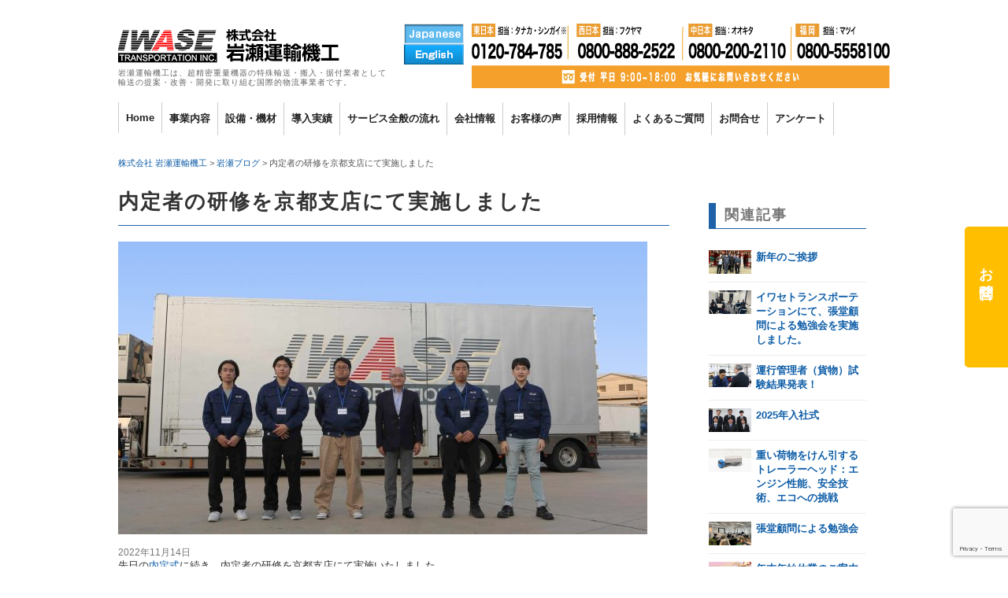

--- FILE ---
content_type: text/html; charset=UTF-8
request_url: https://www.iwase-group.co.jp/iwasebulog/%E5%86%85%E5%AE%9A%E8%80%85%E3%81%AE%E7%A0%94%E4%BF%AE%E3%82%92%E4%BA%AC%E9%83%BD%E6%94%AF%E5%BA%97%E3%81%AB%E3%81%A6%E5%AE%9F%E6%96%BD%E3%81%97%E3%81%BE%E3%81%97%E3%81%9F/
body_size: 20702
content:
<!DOCTYPE html>
<html lang="ja">
<head>

<!-- Google Tag Manager -->
<script>(function(w,d,s,l,i){w[l]=w[l]||[];w[l].push({'gtm.start':
new Date().getTime(),event:'gtm.js'});var f=d.getElementsByTagName(s)[0],
j=d.createElement(s),dl=l!='dataLayer'?'&l='+l:'';j.async=true;j.src=
'https://www.googletagmanager.com/gtm.js?id='+i+dl;f.parentNode.insertBefore(j,f);
})(window,document,'script','dataLayer','GTM-NBBJQC6');</script>
<!-- End Google Tag Manager -->
  
  <meta name="viewport" content="width=device-width,initial-scale=1.0">
	<meta charset="UTF-8">
		
	<meta name="description" content="大型機械や重量物のの運搬をはじめ、一般輸送なども含めた事業紹介の他、航空関連、半導体、医療等の運搬事例を豊富に掲載、企業活動における運搬に関わりのある最新情報等を掲載しております。" />
	<meta name="keywords" content="大型機械、大型設備、機械、設備、搬入、搬出、運搬、工場移転、ライン移設、輸送、海外、重量物、特殊輸送">
	<!--[if lt IE 9]><script src="https://www.iwase-group.co.jp/wp/wp-content/themes/iwaseunyu/js/html5.js"></script><![endif]-->

	<link href="https://www.iwase-group.co.jp/wp/wp-content/themes/iwaseunyu/style.css" rel="stylesheet" type="text/css" />
	<link href="https://www.iwase-group.co.jp/wp/wp-content/themes/iwaseunyu/css/common.css?201812181441" rel="stylesheet" type="text/css" />

	<link href="https://www.iwase-group.co.jp/wp/wp-content/themes/iwaseunyu/css/floating.css" rel="stylesheet" type="text/css" />


	<link href="https://www.iwase-group.co.jp/wp/wp-content/themes/iwaseunyu/css/dcmegamenu.css" rel="stylesheet" type="text/css" />		
        
    <script type='text/javascript' src='https://ajax.googleapis.com/ajax/libs/jquery/1.8.2/jquery.min.js?ver=1.8.2'></script>
	<script type='text/javascript' src='https://www.iwase-group.co.jp/wp/wp-content/plugins/photospace/jquery.galleriffic.js?ver=3.9.1'></script>


	
	<script src='https://www.iwase-group.co.jp/wp/wp-content/themes/iwaseunyu/js/jquery.hoverIntent.minified.js'></script>
	<script src='https://www.iwase-group.co.jp/wp/wp-content/themes/iwaseunyu/js/jquery.dcmegamenu.1.3.3.js'></script>
	<script>
	$(document).ready(function($){
	$('#mega-menu-1').dcMegaMenu({
		rowItems: '5',
		speed: 'fast',
		effect: 'fade'
	});
	});
	</script>

	<!-- Google tag (gtag.js) -->
  <script async src="https://www.googletagmanager.com/gtag/js?id=AW-10780427678"></script>
  <script>
    window.dataLayer = window.dataLayer || [];
    function gtag(){dataLayer.push(arguments);}
    gtag('js', new Date());

    gtag('config', 'AW-10780427678');
  </script>

	<script>
		jQuery(function() {
		      jQuery('.floating-contact').hover(
		      function(){
		        jQuery(this).animate({'marginRight':'485px'},200);
		      },
		      function () {
		        jQuery(this).animate({'marginRight':'0'},200);
		      }
		    );
		    
		    jQuery('.floating-contact').click(
			    function(){
				      if (window.matchMedia && window.matchMedia('(max-device-width: 768px)').matches) {
					      window.location.href = "/contact";
				      }
			    }
		    );
		    
		});
	</script>




	<style>img:is([sizes="auto" i], [sizes^="auto," i]) { contain-intrinsic-size: 3000px 1500px }</style>
	
		<!-- All in One SEO 4.7.5.1 - aioseo.com -->
		<title>内定者の研修を京都支店にて実施しました - 大型機械や重量物運搬でお困りの方は、岩瀬運輸機工にご相談下さい</title>
		<meta name="description" content="先日の内定式に続き、内定者の研修を京都支店にて実施いたしました。 内定式の目的は主に3つ。 1)人間関係の構築" />
		<meta name="robots" content="max-image-preview:large" />
		<link rel="canonical" href="https://www.iwase-group.co.jp/iwasebulog/%e5%86%85%e5%ae%9a%e8%80%85%e3%81%ae%e7%a0%94%e4%bf%ae%e3%82%92%e4%ba%ac%e9%83%bd%e6%94%af%e5%ba%97%e3%81%ab%e3%81%a6%e5%ae%9f%e6%96%bd%e3%81%97%e3%81%be%e3%81%97%e3%81%9f/" />
		<meta name="generator" content="All in One SEO (AIOSEO) 4.7.5.1" />
		<meta property="og:locale" content="ja_JP" />
		<meta property="og:site_name" content="大型機械や重量物運搬でお困りの方は、岩瀬運輸機工にご相談下さい - 岩瀬運輸機工は、超精密重量機器の特殊輸送・搬入・据付業者として、輸送の提案・改善・開発に取り組む国際的物流事業者です。" />
		<meta property="og:type" content="article" />
		<meta property="og:title" content="内定者の研修を京都支店にて実施しました - 大型機械や重量物運搬でお困りの方は、岩瀬運輸機工にご相談下さい" />
		<meta property="og:description" content="先日の内定式に続き、内定者の研修を京都支店にて実施いたしました。 内定式の目的は主に3つ。 1)人間関係の構築" />
		<meta property="og:url" content="https://www.iwase-group.co.jp/iwasebulog/%e5%86%85%e5%ae%9a%e8%80%85%e3%81%ae%e7%a0%94%e4%bf%ae%e3%82%92%e4%ba%ac%e9%83%bd%e6%94%af%e5%ba%97%e3%81%ab%e3%81%a6%e5%ae%9f%e6%96%bd%e3%81%97%e3%81%be%e3%81%97%e3%81%9f/" />
		<meta property="article:published_time" content="2022-11-14T06:32:07+00:00" />
		<meta property="article:modified_time" content="2022-11-14T06:38:59+00:00" />
		<meta name="twitter:card" content="summary_large_image" />
		<meta name="twitter:title" content="内定者の研修を京都支店にて実施しました - 大型機械や重量物運搬でお困りの方は、岩瀬運輸機工にご相談下さい" />
		<meta name="twitter:description" content="先日の内定式に続き、内定者の研修を京都支店にて実施いたしました。 内定式の目的は主に3つ。 1)人間関係の構築" />
		<script type="application/ld+json" class="aioseo-schema">
			{"@context":"https:\/\/schema.org","@graph":[{"@type":"BlogPosting","@id":"https:\/\/www.iwase-group.co.jp\/iwasebulog\/%e5%86%85%e5%ae%9a%e8%80%85%e3%81%ae%e7%a0%94%e4%bf%ae%e3%82%92%e4%ba%ac%e9%83%bd%e6%94%af%e5%ba%97%e3%81%ab%e3%81%a6%e5%ae%9f%e6%96%bd%e3%81%97%e3%81%be%e3%81%97%e3%81%9f\/#blogposting","name":"\u5185\u5b9a\u8005\u306e\u7814\u4fee\u3092\u4eac\u90fd\u652f\u5e97\u306b\u3066\u5b9f\u65bd\u3057\u307e\u3057\u305f - \u5927\u578b\u6a5f\u68b0\u3084\u91cd\u91cf\u7269\u904b\u642c\u3067\u304a\u56f0\u308a\u306e\u65b9\u306f\u3001\u5ca9\u702c\u904b\u8f38\u6a5f\u5de5\u306b\u3054\u76f8\u8ac7\u4e0b\u3055\u3044","headline":"\u5185\u5b9a\u8005\u306e\u7814\u4fee\u3092\u4eac\u90fd\u652f\u5e97\u306b\u3066\u5b9f\u65bd\u3057\u307e\u3057\u305f","author":{"@id":"https:\/\/www.iwase-group.co.jp\/author\/seisaku2\/#author"},"publisher":{"@id":"https:\/\/www.iwase-group.co.jp\/#organization"},"image":{"@type":"ImageObject","url":"https:\/\/www.iwase-group.co.jp\/wp\/wp-content\/uploads\/2022\/11\/01_R_02.jpg","width":5354,"height":3266},"datePublished":"2022-11-14T15:32:07+09:00","dateModified":"2022-11-14T15:38:59+09:00","inLanguage":"ja","mainEntityOfPage":{"@id":"https:\/\/www.iwase-group.co.jp\/iwasebulog\/%e5%86%85%e5%ae%9a%e8%80%85%e3%81%ae%e7%a0%94%e4%bf%ae%e3%82%92%e4%ba%ac%e9%83%bd%e6%94%af%e5%ba%97%e3%81%ab%e3%81%a6%e5%ae%9f%e6%96%bd%e3%81%97%e3%81%be%e3%81%97%e3%81%9f\/#webpage"},"isPartOf":{"@id":"https:\/\/www.iwase-group.co.jp\/iwasebulog\/%e5%86%85%e5%ae%9a%e8%80%85%e3%81%ae%e7%a0%94%e4%bf%ae%e3%82%92%e4%ba%ac%e9%83%bd%e6%94%af%e5%ba%97%e3%81%ab%e3%81%a6%e5%ae%9f%e6%96%bd%e3%81%97%e3%81%be%e3%81%97%e3%81%9f\/#webpage"},"articleSection":"\u5ca9\u702c\u30d6\u30ed\u30b0"},{"@type":"BreadcrumbList","@id":"https:\/\/www.iwase-group.co.jp\/iwasebulog\/%e5%86%85%e5%ae%9a%e8%80%85%e3%81%ae%e7%a0%94%e4%bf%ae%e3%82%92%e4%ba%ac%e9%83%bd%e6%94%af%e5%ba%97%e3%81%ab%e3%81%a6%e5%ae%9f%e6%96%bd%e3%81%97%e3%81%be%e3%81%97%e3%81%9f\/#breadcrumblist","itemListElement":[{"@type":"ListItem","@id":"https:\/\/www.iwase-group.co.jp\/#listItem","position":1,"name":"\u5bb6","item":"https:\/\/www.iwase-group.co.jp\/","nextItem":"https:\/\/www.iwase-group.co.jp\/iwasebulog\/#listItem"},{"@type":"ListItem","@id":"https:\/\/www.iwase-group.co.jp\/iwasebulog\/#listItem","position":2,"name":"\u5ca9\u702c\u30d6\u30ed\u30b0","item":"https:\/\/www.iwase-group.co.jp\/iwasebulog\/","nextItem":"https:\/\/www.iwase-group.co.jp\/iwasebulog\/%e5%86%85%e5%ae%9a%e8%80%85%e3%81%ae%e7%a0%94%e4%bf%ae%e3%82%92%e4%ba%ac%e9%83%bd%e6%94%af%e5%ba%97%e3%81%ab%e3%81%a6%e5%ae%9f%e6%96%bd%e3%81%97%e3%81%be%e3%81%97%e3%81%9f\/#listItem","previousItem":"https:\/\/www.iwase-group.co.jp\/#listItem"},{"@type":"ListItem","@id":"https:\/\/www.iwase-group.co.jp\/iwasebulog\/%e5%86%85%e5%ae%9a%e8%80%85%e3%81%ae%e7%a0%94%e4%bf%ae%e3%82%92%e4%ba%ac%e9%83%bd%e6%94%af%e5%ba%97%e3%81%ab%e3%81%a6%e5%ae%9f%e6%96%bd%e3%81%97%e3%81%be%e3%81%97%e3%81%9f\/#listItem","position":3,"name":"\u5185\u5b9a\u8005\u306e\u7814\u4fee\u3092\u4eac\u90fd\u652f\u5e97\u306b\u3066\u5b9f\u65bd\u3057\u307e\u3057\u305f","previousItem":"https:\/\/www.iwase-group.co.jp\/iwasebulog\/#listItem"}]},{"@type":"Organization","@id":"https:\/\/www.iwase-group.co.jp\/#organization","name":"\u5927\u578b\u6a5f\u68b0\u3084\u91cd\u91cf\u7269\u904b\u642c\u3067\u304a\u56f0\u308a\u306e\u65b9\u306f\u3001\u5ca9\u702c\u904b\u8f38\u6a5f\u5de5\u306b\u3054\u76f8\u8ac7\u4e0b\u3055\u3044","description":"\u5ca9\u702c\u904b\u8f38\u6a5f\u5de5\u306f\u3001\u8d85\u7cbe\u5bc6\u91cd\u91cf\u6a5f\u5668\u306e\u7279\u6b8a\u8f38\u9001\u30fb\u642c\u5165\u30fb\u636e\u4ed8\u696d\u8005\u3068\u3057\u3066\u3001\u8f38\u9001\u306e\u63d0\u6848\u30fb\u6539\u5584\u30fb\u958b\u767a\u306b\u53d6\u308a\u7d44\u3080\u56fd\u969b\u7684\u7269\u6d41\u4e8b\u696d\u8005\u3067\u3059\u3002","url":"https:\/\/www.iwase-group.co.jp\/"},{"@type":"Person","@id":"https:\/\/www.iwase-group.co.jp\/author\/seisaku2\/#author","url":"https:\/\/www.iwase-group.co.jp\/author\/seisaku2\/","name":"seisaku2","image":{"@type":"ImageObject","@id":"https:\/\/www.iwase-group.co.jp\/iwasebulog\/%e5%86%85%e5%ae%9a%e8%80%85%e3%81%ae%e7%a0%94%e4%bf%ae%e3%82%92%e4%ba%ac%e9%83%bd%e6%94%af%e5%ba%97%e3%81%ab%e3%81%a6%e5%ae%9f%e6%96%bd%e3%81%97%e3%81%be%e3%81%97%e3%81%9f\/#authorImage","url":"https:\/\/secure.gravatar.com\/avatar\/8cedb92a078d85ca242c338274425971?s=96&d=mm&r=g","width":96,"height":96,"caption":"seisaku2"}},{"@type":"WebPage","@id":"https:\/\/www.iwase-group.co.jp\/iwasebulog\/%e5%86%85%e5%ae%9a%e8%80%85%e3%81%ae%e7%a0%94%e4%bf%ae%e3%82%92%e4%ba%ac%e9%83%bd%e6%94%af%e5%ba%97%e3%81%ab%e3%81%a6%e5%ae%9f%e6%96%bd%e3%81%97%e3%81%be%e3%81%97%e3%81%9f\/#webpage","url":"https:\/\/www.iwase-group.co.jp\/iwasebulog\/%e5%86%85%e5%ae%9a%e8%80%85%e3%81%ae%e7%a0%94%e4%bf%ae%e3%82%92%e4%ba%ac%e9%83%bd%e6%94%af%e5%ba%97%e3%81%ab%e3%81%a6%e5%ae%9f%e6%96%bd%e3%81%97%e3%81%be%e3%81%97%e3%81%9f\/","name":"\u5185\u5b9a\u8005\u306e\u7814\u4fee\u3092\u4eac\u90fd\u652f\u5e97\u306b\u3066\u5b9f\u65bd\u3057\u307e\u3057\u305f - \u5927\u578b\u6a5f\u68b0\u3084\u91cd\u91cf\u7269\u904b\u642c\u3067\u304a\u56f0\u308a\u306e\u65b9\u306f\u3001\u5ca9\u702c\u904b\u8f38\u6a5f\u5de5\u306b\u3054\u76f8\u8ac7\u4e0b\u3055\u3044","description":"\u5148\u65e5\u306e\u5185\u5b9a\u5f0f\u306b\u7d9a\u304d\u3001\u5185\u5b9a\u8005\u306e\u7814\u4fee\u3092\u4eac\u90fd\u652f\u5e97\u306b\u3066\u5b9f\u65bd\u3044\u305f\u3057\u307e\u3057\u305f\u3002 \u5185\u5b9a\u5f0f\u306e\u76ee\u7684\u306f\u4e3b\u306b3\u3064\u3002 1)\u4eba\u9593\u95a2\u4fc2\u306e\u69cb\u7bc9","inLanguage":"ja","isPartOf":{"@id":"https:\/\/www.iwase-group.co.jp\/#website"},"breadcrumb":{"@id":"https:\/\/www.iwase-group.co.jp\/iwasebulog\/%e5%86%85%e5%ae%9a%e8%80%85%e3%81%ae%e7%a0%94%e4%bf%ae%e3%82%92%e4%ba%ac%e9%83%bd%e6%94%af%e5%ba%97%e3%81%ab%e3%81%a6%e5%ae%9f%e6%96%bd%e3%81%97%e3%81%be%e3%81%97%e3%81%9f\/#breadcrumblist"},"author":{"@id":"https:\/\/www.iwase-group.co.jp\/author\/seisaku2\/#author"},"creator":{"@id":"https:\/\/www.iwase-group.co.jp\/author\/seisaku2\/#author"},"image":{"@type":"ImageObject","url":"https:\/\/www.iwase-group.co.jp\/wp\/wp-content\/uploads\/2022\/11\/01_R_02.jpg","@id":"https:\/\/www.iwase-group.co.jp\/iwasebulog\/%e5%86%85%e5%ae%9a%e8%80%85%e3%81%ae%e7%a0%94%e4%bf%ae%e3%82%92%e4%ba%ac%e9%83%bd%e6%94%af%e5%ba%97%e3%81%ab%e3%81%a6%e5%ae%9f%e6%96%bd%e3%81%97%e3%81%be%e3%81%97%e3%81%9f\/#mainImage","width":5354,"height":3266},"primaryImageOfPage":{"@id":"https:\/\/www.iwase-group.co.jp\/iwasebulog\/%e5%86%85%e5%ae%9a%e8%80%85%e3%81%ae%e7%a0%94%e4%bf%ae%e3%82%92%e4%ba%ac%e9%83%bd%e6%94%af%e5%ba%97%e3%81%ab%e3%81%a6%e5%ae%9f%e6%96%bd%e3%81%97%e3%81%be%e3%81%97%e3%81%9f\/#mainImage"},"datePublished":"2022-11-14T15:32:07+09:00","dateModified":"2022-11-14T15:38:59+09:00"},{"@type":"WebSite","@id":"https:\/\/www.iwase-group.co.jp\/#website","url":"https:\/\/www.iwase-group.co.jp\/","name":"\u5927\u578b\u6a5f\u68b0\u3084\u91cd\u91cf\u7269\u904b\u642c\u3067\u304a\u56f0\u308a\u306e\u65b9\u306f\u3001\u5ca9\u702c\u904b\u8f38\u6a5f\u5de5\u306b\u3054\u76f8\u8ac7\u4e0b\u3055\u3044","description":"\u5ca9\u702c\u904b\u8f38\u6a5f\u5de5\u306f\u3001\u8d85\u7cbe\u5bc6\u91cd\u91cf\u6a5f\u5668\u306e\u7279\u6b8a\u8f38\u9001\u30fb\u642c\u5165\u30fb\u636e\u4ed8\u696d\u8005\u3068\u3057\u3066\u3001\u8f38\u9001\u306e\u63d0\u6848\u30fb\u6539\u5584\u30fb\u958b\u767a\u306b\u53d6\u308a\u7d44\u3080\u56fd\u969b\u7684\u7269\u6d41\u4e8b\u696d\u8005\u3067\u3059\u3002","inLanguage":"ja","publisher":{"@id":"https:\/\/www.iwase-group.co.jp\/#organization"}}]}
		</script>
		<!-- All in One SEO -->

<link rel='dns-prefetch' href='//ajax.googleapis.com' />
<link rel='dns-prefetch' href='//fonts.googleapis.com' />
<link rel='dns-prefetch' href='//cdnjs.cloudflare.com' />
		<!-- This site uses the Google Analytics by ExactMetrics plugin v8.11.1 - Using Analytics tracking - https://www.exactmetrics.com/ -->
		<!-- Note: ExactMetrics is not currently configured on this site. The site owner needs to authenticate with Google Analytics in the ExactMetrics settings panel. -->
					<!-- No tracking code set -->
				<!-- / Google Analytics by ExactMetrics -->
		<script type="text/javascript">
/* <![CDATA[ */
window._wpemojiSettings = {"baseUrl":"https:\/\/s.w.org\/images\/core\/emoji\/15.0.3\/72x72\/","ext":".png","svgUrl":"https:\/\/s.w.org\/images\/core\/emoji\/15.0.3\/svg\/","svgExt":".svg","source":{"concatemoji":"https:\/\/www.iwase-group.co.jp\/wp\/wp-includes\/js\/wp-emoji-release.min.js?ver=6.7.4"}};
/*! This file is auto-generated */
!function(i,n){var o,s,e;function c(e){try{var t={supportTests:e,timestamp:(new Date).valueOf()};sessionStorage.setItem(o,JSON.stringify(t))}catch(e){}}function p(e,t,n){e.clearRect(0,0,e.canvas.width,e.canvas.height),e.fillText(t,0,0);var t=new Uint32Array(e.getImageData(0,0,e.canvas.width,e.canvas.height).data),r=(e.clearRect(0,0,e.canvas.width,e.canvas.height),e.fillText(n,0,0),new Uint32Array(e.getImageData(0,0,e.canvas.width,e.canvas.height).data));return t.every(function(e,t){return e===r[t]})}function u(e,t,n){switch(t){case"flag":return n(e,"\ud83c\udff3\ufe0f\u200d\u26a7\ufe0f","\ud83c\udff3\ufe0f\u200b\u26a7\ufe0f")?!1:!n(e,"\ud83c\uddfa\ud83c\uddf3","\ud83c\uddfa\u200b\ud83c\uddf3")&&!n(e,"\ud83c\udff4\udb40\udc67\udb40\udc62\udb40\udc65\udb40\udc6e\udb40\udc67\udb40\udc7f","\ud83c\udff4\u200b\udb40\udc67\u200b\udb40\udc62\u200b\udb40\udc65\u200b\udb40\udc6e\u200b\udb40\udc67\u200b\udb40\udc7f");case"emoji":return!n(e,"\ud83d\udc26\u200d\u2b1b","\ud83d\udc26\u200b\u2b1b")}return!1}function f(e,t,n){var r="undefined"!=typeof WorkerGlobalScope&&self instanceof WorkerGlobalScope?new OffscreenCanvas(300,150):i.createElement("canvas"),a=r.getContext("2d",{willReadFrequently:!0}),o=(a.textBaseline="top",a.font="600 32px Arial",{});return e.forEach(function(e){o[e]=t(a,e,n)}),o}function t(e){var t=i.createElement("script");t.src=e,t.defer=!0,i.head.appendChild(t)}"undefined"!=typeof Promise&&(o="wpEmojiSettingsSupports",s=["flag","emoji"],n.supports={everything:!0,everythingExceptFlag:!0},e=new Promise(function(e){i.addEventListener("DOMContentLoaded",e,{once:!0})}),new Promise(function(t){var n=function(){try{var e=JSON.parse(sessionStorage.getItem(o));if("object"==typeof e&&"number"==typeof e.timestamp&&(new Date).valueOf()<e.timestamp+604800&&"object"==typeof e.supportTests)return e.supportTests}catch(e){}return null}();if(!n){if("undefined"!=typeof Worker&&"undefined"!=typeof OffscreenCanvas&&"undefined"!=typeof URL&&URL.createObjectURL&&"undefined"!=typeof Blob)try{var e="postMessage("+f.toString()+"("+[JSON.stringify(s),u.toString(),p.toString()].join(",")+"));",r=new Blob([e],{type:"text/javascript"}),a=new Worker(URL.createObjectURL(r),{name:"wpTestEmojiSupports"});return void(a.onmessage=function(e){c(n=e.data),a.terminate(),t(n)})}catch(e){}c(n=f(s,u,p))}t(n)}).then(function(e){for(var t in e)n.supports[t]=e[t],n.supports.everything=n.supports.everything&&n.supports[t],"flag"!==t&&(n.supports.everythingExceptFlag=n.supports.everythingExceptFlag&&n.supports[t]);n.supports.everythingExceptFlag=n.supports.everythingExceptFlag&&!n.supports.flag,n.DOMReady=!1,n.readyCallback=function(){n.DOMReady=!0}}).then(function(){return e}).then(function(){var e;n.supports.everything||(n.readyCallback(),(e=n.source||{}).concatemoji?t(e.concatemoji):e.wpemoji&&e.twemoji&&(t(e.twemoji),t(e.wpemoji)))}))}((window,document),window._wpemojiSettings);
/* ]]> */
</script>
<script type="text/javascript" src="https://ajax.googleapis.com/ajax/libs/jquery/1.8.2/jquery.min.js?ver=1.8.2" id="jquery-js"></script>
<script type="text/javascript" src="https://www.iwase-group.co.jp/wp/wp-content/plugins/photospace/jquery.galleriffic.js?ver=6.7.4" id="galleriffic-js"></script>
<link rel="https://api.w.org/" href="https://www.iwase-group.co.jp/wp-json/" /><link rel="alternate" title="JSON" type="application/json" href="https://www.iwase-group.co.jp/wp-json/wp/v2/posts/8646" /><link rel="alternate" title="oEmbed (JSON)" type="application/json+oembed" href="https://www.iwase-group.co.jp/wp-json/oembed/1.0/embed?url=https%3A%2F%2Fwww.iwase-group.co.jp%2Fiwasebulog%2F%25e5%2586%2585%25e5%25ae%259a%25e8%2580%2585%25e3%2581%25ae%25e7%25a0%2594%25e4%25bf%25ae%25e3%2582%2592%25e4%25ba%25ac%25e9%2583%25bd%25e6%2594%25af%25e5%25ba%2597%25e3%2581%25ab%25e3%2581%25a6%25e5%25ae%259f%25e6%2596%25bd%25e3%2581%2597%25e3%2581%25be%25e3%2581%2597%25e3%2581%259f%2F" />
<link rel="alternate" title="oEmbed (XML)" type="text/xml+oembed" href="https://www.iwase-group.co.jp/wp-json/oembed/1.0/embed?url=https%3A%2F%2Fwww.iwase-group.co.jp%2Fiwasebulog%2F%25e5%2586%2585%25e5%25ae%259a%25e8%2580%2585%25e3%2581%25ae%25e7%25a0%2594%25e4%25bf%25ae%25e3%2582%2592%25e4%25ba%25ac%25e9%2583%25bd%25e6%2594%25af%25e5%25ba%2597%25e3%2581%25ab%25e3%2581%25a6%25e5%25ae%259f%25e6%2596%25bd%25e3%2581%2597%25e3%2581%25be%25e3%2581%2597%25e3%2581%259f%2F&#038;format=xml" />
<!--	photospace [ START ] --> 
<style type="text/css">
			.photospace .thumnail_col a.pageLink {
				width:50px;
				height:50px;
			}
			.photospace .gal_content,
				.photospace .loader,
				.photospace .slideshow a.advance-link{
					width:400px;
				}
			.photospace{
					width:600px;
				}
			.photospace{
					height:500px;
				}
			.photospace ul.thumbs li {
					margin-bottom:10px !important;
					margin-right:10px !important; 
				}
			.photospace .loader {
					height: 250px;
				}
			.photospace .loader {
					width: 400px;
				}
			.photospace .slideshow a.advance-link,
				.photospace .slideshow span.image-wrapper {
					height:500px;
				}
			.photospace .slideshow-container {
					height:500px;
				}
		</style><!--	photospace [ END ] --> 
		<style type="text/css" id="wp-custom-css">
			

.index_sarvice dl dd img{
	width: 165px;
}

.index_sarvice dl, .index_sarvice_en dl{
	width: 30%;
}

footer .wrapp > ul > li{
	padding: 20px 8px;
}

footer .wrapp{
	height: 550px;
}

footer .jisseki{
	top: 300px;
}

@media screen and (max-width: 767px) {
	.index_sarvice dl, .index_sarvice_en dl{
		float: none;
		width: 50%;
	}
}

@media screen and (max-width: 500px){
	.index_sarvice dl, .index_sarvice_en dl{
		width: 100%;
	}
}
.fmenu img {
    width: 100%!important;
}
/*２０２３採用_lp03*/
.lp03_mv {
  height: 60vh; 
  background-repeat: no-repeat;
  background-size: cover;
  background-position: center center;
  background-image: url(https://www.iwase-group.co.jp/wp/wp-content/uploads/2023/11/lp_mv_recrut.jpg);
}

/*.overlay::after {
  position: absolute;
  top: 50;
  left: 0;
  display: block;
  width: 100%;
  height: 60%;
  content: "";
  background: rgba(0, 0, 0, 0.4);
}*/
.lp03_mv_text-box {
  position: absolute;
  top: 70%;
  left: 50%;
  width: 100%;
  -webkit-transform: translate(-50%, -50%);
  -moz-transform: translate(-50%, -50%);
  transform: translate(-50%, -50%);
  z-index: 100;
	line-height: 1;
  font-size: 4vw;
	color:#fff;
}
.lp03_mv_title {
  font-family: Roboto;
  font-size: 150%!important;
  font-weight: bold;
  line-height: 1.2;
  padding: 0 20px;
  text-align: center;
  color: #fff;
	 text-shadow: 1px 2px 3px #333333; 
}
.bg-blue{
	background-color: #2263A6 !important;
}
	.lp03_about_content{
		padding:50px 0!important;
}
.lp03_about_lead{
	color:#fff;
	font-size: 18px;
	line-height: 1.5;
	padding-bottom: 20px;
}
.lp03_about_iwase{
	margin: 0 auto;
  display: block;
}
.lp03_iwase_mozi{
margin:0 auto;
	height:40px;
}
.lp03_works_wrapper{
	display: flex;
  align-content: flex-start;
  justify-content: center;
  align-items: flex-start;
  flex-wrap: wrap;
	margin-bottom: 30px;
}
.lp03_works_item{
  margin:30px;
}
.lp03_works_item_wrapper{
	display:flex;
	 justify-content: center;
  align-items: center;
	padding-top: 10px;
}
.t-center{
	font-size:20px;
	margin-bottom: 0!important;
}
.lp03_works_item_number{
	font-size:36px;
	color:#36AFD7;
	padding-right:8px;
}
.merit_items_number{
	width:60px;
	margin-right:5px;
}
.lp03_works_item_img{
	width:300px;
}
@media screen and (max-width: 720px) {
	.lp03_mv {
  height: 40vh; 
	}
	.lp03_mv_text-box {
  top: 56%;
}
	.overlay::after {
  height: 60%;
}
	.lp03_mv_description{
		font-size: 3vw;
	}
 .lp03_about_lead{
	font-size: 14px;
}
}	

/*lp03求人情報*/
.lp03_requirements_text{
	padding:20px 0 20px 20px!important;
}
/*FAQ*/
.lp3-faq__wrapper{
	max-width:510px;
	text-align:left;
	margin: 0 auto;
}
.lp3-faq__container{
	padding-bottom:40px;
}
.lp3-faq__container-q{
	font-size:20px;
  font-weight: 600;
	color:#2363A6;
}
.lp3-faq__container-a{
	font-size:16px;
}
.lp3-faq__container-a-color{
	color:#E60E14;
	font-weight: 600;
}
.lp3-faq__container-img{
	max-width:510px;
}
/*求人に応募するbtn*/
.recruitment_driver_btn{
    width:300px;
    height:48px;
    line-height:48px;
	   margin: 0 auto;
}
.recruitment_driver_btn a{
    display:block;
    width:100%;
    height:100%;
    text-decoration: none;
    background:#E24D0A;
    text-align:center;
    color:#FFFFFF;
    font-size:20px;
    font-weight:bold;
    border-radius:10px;
    -webkit-border-radius:10px;
    -moz-border-radius:10px;
}
.recruitment_driver_btn a:hover{
    background:#36AFD7;
    color:#ffffff;
    margin-left:0px;
    margin-top:5px;
    box-shadow:none;
	  text-decoration: none;
}
.recruitment_driver_btn_wrapper{
	margin: 40px 0;
}
/*lp03_bnr*/
.lp03_footer_bnr {
	padding-top:60px!important;
}
.lp03_footer_bnr{
	max-width:980px;
	margin:0 auto;
}
.lp03_bnr{
	max-width:980px;
	margin:0 auto;
}
/*ブログのタイトルが2行だと文字が重なるため設定*/
h2{
line-height: 1.5!important;
}		</style>
		

</head>

<body>

<!-- Google Tag Manager (noscript) -->
<noscript><iframe src="https://www.googletagmanager.com/ns.html?id=GTM-NBBJQC6"
height="0" width="0" style="display:none;visibility:hidden"></iframe></noscript>
<!-- End Google Tag Manager (noscript) -->

<header>
<div>
<h1><a href="https://www.iwase-group.co.jp/" rel="home"><img src="https://www.iwase-group.co.jp/wp/wp-content/themes/iwaseunyu/images/common/iwase_logo.gif" alt="株式会社 岩瀬運輸機工" /></a></h1>
<p>岩瀬運輸機工は、超精密重量機器の特殊輸送・搬入・据付業者として<br />輸送の提案・改善・開発に取り組む国際的物流事業者です。</p>
</div>


<a href="/contact/"><img src="https://www.iwase-group.co.jp/wp/wp-content/uploads/2025/06/header_contact.png" alt="電話番号" /></a>

<p id="jpen">
<img src="https://www.iwase-group.co.jp/wp/wp-content/themes/iwaseunyu/images/common/jpn_on.jpg" alt="Japanese" /><br />
<a href="/en/"><img src="https://www.iwase-group.co.jp/wp/wp-content/themes/iwaseunyu/images/common/en_off.jpg" alt="English" /></a>
</p>

</header>
<nav class="demo-container">
<ul id="mega-menu-1" class="mega-menu">
	<li><a href="https://www.iwase-group.co.jp/">Home</a></li>
	
	<li><a href="#">事業内容</a>
		<ul>
		<li><a href="https://www.iwase-group.co.jp/business/semicon/">半導体・液晶輸送事業</a></li>
		<li><a href="https://www.iwase-group.co.jp/business/air/">航空・宇宙関連輸送事業</a></li>
		<li><a href="https://www.iwase-group.co.jp/business/abroad/">海外輸送事業</a></li>
		<li><a href="https://www.iwase-group.co.jp/business/shinsunasoko/">倉庫事業</a></li>
		<li><a href="https://www.iwase-group.co.jp/business/transportation/">一般輸送事業/その他事業</a></li>
		</ul>
	</li>

	<li><a href="#">設備・機材</a>
		<ul>
		<li><a href="https://www.iwase-group.co.jp/transporter/">所有車両</a></li>
		<li><a href="https://www.iwase-group.co.jp/equipment/">大型設備機材・設備</a></li>
		<li><a href="https://www.iwase-group.co.jp/qualification/">認証取得・資格取得者</a></li>
		</ul>
	</li>

	<li class="jisseki"><a href="#">導入実績</a>
		<ul>
		<li><a href="/case/精密機械の輸送・搬入・据付事例">精密機械の輸送・搬入・据付事例</a>
			<ul>
			<li><a href="https://www.iwase-group.co.jp/case/半導体製造装置/">半導体製造装置</a></li>
			<li><a href="https://www.iwase-group.co.jp/case/液晶製造装置/">液晶製造装置</a></li>
			<li><a href="https://www.iwase-group.co.jp/case/オンデマンド印刷機械/">オンデマンド印刷機械</a></li>
			<li><a href="https://www.iwase-group.co.jp/case/ソーラーパネル製造装置/">ソーラーパネル製造装置</a></li>
			<li><a href="https://www.iwase-group.co.jp/case/有機el製造装置/">有機ＥＬ製造装置</a></li>
			<li><a href="https://www.iwase-group.co.jp/case/プリント基板製造装置/">プリント基板製造装置</a></li>
			<li><a href="https://www.iwase-group.co.jp/case/検査装置/">検査装置</a></li>
			<li><a href="https://www.iwase-group.co.jp/case/人工衛星/">人工衛星</a></li>
			<li><a href="https://www.iwase-group.co.jp/case/航空機シミュレーター/">航空機シミュレーター</a></li>
			</ul>
		</li>
		<li><a href="/case/医療機器の輸送・搬入・据付事例">医療機器の輸送・搬入・据付事例</a>
			<ul>
			<li><a href="https://www.iwase-group.co.jp/case/mri/">ＭＲＩ</a></li>
			<li><a href="https://www.iwase-group.co.jp/case/ct/">ＣＴスキャン</a></li>
			<li><a href="https://www.iwase-group.co.jp/case/高気圧酸素治療装置/">高気圧酸素治療装置</a></li>
			<li><a href="https://www.iwase-group.co.jp/case/診療台/">診療台</a></li>
			<li><a href="https://www.iwase-group.co.jp/case/介護用入浴装置/ ">介護用入浴装置</a></li>
			<li><a href="https://www.iwase-group.co.jp//case/レントゲン装置/">レントゲン装置</a></li>
			</ul>
		</li>
		<li><a href="/case/産業機械の輸送・搬入・据付事例">産業機械の輸送・搬入・据付事例</a>
			<ul>
			<li><a href="https://www.iwase-group.co.jp/case/食品加工機械/">食品加工機械</a></li>
			<li><a href="https://www.iwase-group.co.jp/case/包装機/">包装機</a></li>
			<li><a href="https://www.iwase-group.co.jp/case/成型機/">成型機</a></li>
			<li><a href="https://www.iwase-group.co.jp/case/工作機械/">工作機械</a></li>
			<li><a href="https://www.iwase-group.co.jp/case/搬送機械/">搬送機械</a></li>
			</ul>
		</li>
		<li><a href="/case/厨房機器の輸送・搬入・据付事例">厨房機器の輸送・搬入・据付事例</a>
			<ul>
			<li><a href="https://www.iwase-group.co.jp/case/給食センター使用機器/">給食センター使用機器</a></li>
			<li><a href="https://www.iwase-group.co.jp/case/炊飯・調理機器/">炊飯・調理機器</a></li>
			<li><a href="https://www.iwase-group.co.jp/case/洗浄機/">洗浄機</a></li>
			<li><a href="https://www.iwase-group.co.jp/case/ピザ釜/">ピザ釜</a></li>
			</ul>
		</li>
		</ul>
	</li>
	
	<li><a href="https://www.iwase-group.co.jp/service/">サービス全般の流れ</a>
		<ul>
		<li><a href="https://www.iwase-group.co.jp/service/service1/">輸送・運搬</a></li>
		<li><a href="https://www.iwase-group.co.jp/service/service2/">搬入・据付</a></li>
		<li><a href="https://www.iwase-group.co.jp/service/service3/">移設</a></li>
		<li><a href="https://www.iwase-group.co.jp/service/service4/">処分</a></li>
		<li><a href="https://www.iwase-group.co.jp/service/service5/">海外輸送・梱包</a></li>	
		<li><a href="https://www.iwase-group.co.jp/service/service6/">技術者派遣</a></li>	
		<li><a href="https://www.iwase-group.co.jp/service/service7/">クリーンルーム関連</a></li>	
		</ul>
	
	<li><a href="#">会社情報</a>
		<ul>
		<li><a href="https://www.iwase-group.co.jp/company/message/">社長挨拶</a></li>
		<li><a href="https://www.iwase-group.co.jp/company/vision/">経営理念・経営方針</a></li>
        <li><a href="https://www.iwase-group.co.jp/company/environment/">品質環境方針</a></li>
		<li><a href="https://www.iwase-group.co.jp/company/profile/">会社概要</a></li>
		<li><a href="https://www.iwase-group.co.jp/company/access/">アクセス</a></li>
        <li><a href="https://www.iwase-group.co.jp/lp-osaka/">京都支店</a></li>
        <li><a href="https://www.iwase-group.co.jp/nagoya/">名古屋営業所</a></li>	
		</ul>
	</li>

	<li><a href="https://www.iwase-group.co.jp/voice/">お客様の声</a>		<ul>
	    <li><a href="https://www.iwase-group.co.jp/voice/日本ガイシ株式会社様/">日本ガイシ株式会社様</a></li>
	    <li><a href="https://www.iwase-group.co.jp/voice/川崎重工業株式会社様/">川崎重工業株式会社様</a></li>
	    <li><a href="https://www.iwase-group.co.jp/voice/APCエアロスペシャリティ様/">APCエアロスペシャルティ株式会社様</a></li>
		<li><a href="https://www.iwase-group.co.jp/voice/日本航空株式会社様/">日本航空株式会社様</a></li>
		<li><a href="https://www.iwase-group.co.jp/voice/株式会社SCREENロジスティクス様/">株式会社SCREENロジスティクス様</a></li>
		<li><a href="https://www.iwase-group.co.jp/voice/sekigahara/">株式会社 関ヶ原製作所</a></li>
		<li><a href="https://www.iwase-group.co.jp/voice/株式会社プランテックス様/">株式会社プランテックス様</a></li>
		<li><a href="https://www.iwase-group.co.jp/voice/株式会社石山製作所様/">株式会社石山製作所様</a></li>
		<li><a href="https://www.iwase-group.co.jp/voice/ザイコンジャパン株式会社様/">ザイコンジャパン株式会社様</a></li>	
		<li><a href="https://www.iwase-group.co.jp/voice/株式会社小池メディカル様/">株式会社小池メディカル様</a></li>
		<li><a href="https://www.iwase-group.co.jp/voice/マイクロ・テック株式会社様/">マイクロ・テック株式会社様</a></li>
		<li><a href="https://www.iwase-group.co.jp/voice/株式会社エフケイエス/">株式会社エフケイエス様</a></li>
		<li><a href="https://www.iwase-group.co.jp/voice/株式会社児玉機械製作所様/">株式会社児玉機械製作所様</a></li>	
		</ul>	
	</li>
	
	<li><a href="https://www.iwase-group.co.jp/recruit/">採用情報</a>
		<ul>
		<li><a href="https://iwase-recruit.com/" target="_blank">新卒採用</a></li>
		<li><a href="https://recruit.jobcan.jp/iwasegroup/list?category_id=7579" target="_blank">中途採用</a></li>
		</ul>
	</li>
	<li><a href="https://www.iwase-group.co.jp/faq/">よくあるご質問</a></li>
	<li><a href="https://www.iwase-group.co.jp/contact/">お問合せ</a></li>
    <li><a href="https://www.iwase-group.co.jp/question/">アンケート</a></li>


</ul>
</nav>




<div class="floating-contact">
	<div class="floating-contact-title">お問合せ</div>
	<div class="floating-contact-body">
		<div class="floating-contact-inner">
		<img src="https://www.iwase-group.co.jp/wp/wp-content/themes/iwaseunyu/images/common/img_floating_contact.png" alt="お問合せ" class="floating-contact-photo" />
		<p class="floating-contact-head">お問い合わせ・ご相談はお気軽にどうぞ！</p>
		<div class="floating-contact-mail"><a href="/contact/">メールでのお問い合わせはこちらから</a></div>
		<p class="floating-contact-time">受付　平日　9:00～18:00　お気軽にお問い合わせください</p>
		</div>
				
		
	</div>
</div>




<div class="wrapp">







<div id="single">
<div class="breadcrumbs">
    <!-- Breadcrumb NavXT 7.3.1 -->
<span typeof="v:Breadcrumb"><a rel="v:url" property="v:title" title="Go to 大型機械や重量物運搬でお困りの方は、岩瀬運輸機工にご相談下さい." href="https://www.iwase-group.co.jp" class="home">株式会社 岩瀬運輸機工</a></span> &gt; <span typeof="v:Breadcrumb"><a rel="v:url" property="v:title" title="Go to the 岩瀬ブログ category archives." href="https://www.iwase-group.co.jp/iwasebulog/" class="taxonomy category">岩瀬ブログ</a></span> &gt; <span typeof="v:Breadcrumb"><span property="v:title">内定者の研修を京都支店にて実施しました</span></span></div>






		
		<h2>内定者の研修を京都支店にて実施しました</h2>
		
		
	<div class="post-thumbnail">
	<img width="672" height="372" src="https://www.iwase-group.co.jp/wp/wp-content/uploads/2022/11/01_R_02-672x372.jpg" class="attachment-post-thumbnail size-post-thumbnail wp-post-image" alt="" decoding="async" fetchpriority="high" srcset="https://www.iwase-group.co.jp/wp/wp-content/uploads/2022/11/01_R_02-672x372.jpg 672w, https://www.iwase-group.co.jp/wp/wp-content/uploads/2022/11/01_R_02-1038x576.jpg 1038w" sizes="(max-width: 672px) 100vw, 672px" />	</div>

			
		<br class="cb" />
		
		
		<div class="entry-meta">
		
			<span class="entry-date"><a href="https://www.iwase-group.co.jp/iwasebulog/%e5%86%85%e5%ae%9a%e8%80%85%e3%81%ae%e7%a0%94%e4%bf%ae%e3%82%92%e4%ba%ac%e9%83%bd%e6%94%af%e5%ba%97%e3%81%ab%e3%81%a6%e5%ae%9f%e6%96%bd%e3%81%97%e3%81%be%e3%81%97%e3%81%9f/" rel="bookmark"><time class="entry-date" datetime="2022-11-14T15:32:07+09:00">2022年11月14日</time></a></span> <span class="byline"><span class="author vcard"><a class="url fn n" href="https://www.iwase-group.co.jp/author/seisaku2/" rel="author">seisaku2</a></span></span>		</div><!-- .entry-meta -->


	
		<p>先日の<a href="https://www.iwase-group.co.jp/wp/iwasebulog/2023%e5%b9%b4%e5%ba%a6%e5%85%a5%e7%a4%be%e5%86%85%e5%ae%9a%e5%bc%8f/">内定式</a>に続き、内定者の研修を京都支店にて実施いたしました。</p>
<p></br><br />
内定式の目的は主に3つ。<br />
</br></p>
<ol>
<p>1)人間関係の構築を図るため。</p>
<p>2)会社や仕事内容について知ってもらうため。</p>
<p>3)社会人としての自覚を持って、入社できるようにするため。
</ol>
<p>となります。<br />
</br><br />
とくに弊社の場合、一般の運送会社とは異なる特殊な仕事のため、実際の仕事を体験し、来年4月の入社式までに仕事のビジョンをしっかりと描いて「どんなものでも運んでみせる」という熱意をもって仕事に取り組んでいただくためにも必要なものです。<br />
</br><br />
エアモジュールによる装置の移動、ユニッククレーンを使用して窓からの搬出入作業、フォークリフトの操作体験など。</br><br />
<a href="https://www.iwase-group.co.jp/wp/wp-content/uploads/2022/11/03_R.jpg"><img decoding="async" class="alignnone size-large wp-image-8538" src="https://www.iwase-group.co.jp/wp/wp-content/uploads/2022/11/03_R.jpg" alt="ユニッククレーンを使用して窓からの搬出入作業" width="400" height="500" /></a><br />
 &nbsp;<br />
<a href="https://www.iwase-group.co.jp/wp/wp-content/uploads/2022/11/04_R.jpg"><img decoding="async" class="alignnone size-large wp-image-8538" src="https://www.iwase-group.co.jp/wp/wp-content/uploads/2022/11/04_R.jpg" alt="ユニッククレーンを使用して窓からの搬出入作業" width="400" height="500" /></a><br />
 &nbsp;</p>
<p>入社1～２年目の先輩社員が実演しました。<br />
</br><br />
また、入社1年目の社員にとっては来年から先輩として後輩を引っ張っていくためのよい研修になりました。</br><br />
<a href="https://www.iwase-group.co.jp/wp/wp-content/uploads/2022/11/02_R.jpg"><img loading="lazy" decoding="async" class="alignnone size-large wp-image-8538" src="https://www.iwase-group.co.jp/wp/wp-content/uploads/2022/11/02_R.jpg" alt="フォークリフトの操作体験" width="400" height="500" /></a><br />
 &nbsp;<br />
 </br><br />
私たちの仕事はどんなに機材が発達しても最後は技術とチームワークがモノを言う世界です。<br />
</br><br />
オンリーワンの会社となるために、今年も技術と信頼のバトンを受け継いでまいります。</p>

		
		
	

	
	
	<nav class="navigation post-navigation" role="navigation">
		<h1 class="screen-reader-text">投稿ナビゲーション</h1>
		<div class="nav-links">
			<a href="https://www.iwase-group.co.jp/iwasebulog/%e7%b5%8c%e5%96%b6%e6%95%b0%e5%80%a4%e3%81%ae%e5%8b%89%e5%bc%b7%e4%bc%9a%e3%82%92%e9%96%8b%e5%82%ac%e3%81%97%e3%81%be%e3%81%97%e3%81%9f/" rel="prev"><span class="meta-nav">前の投稿</span>経営数値の勉強会を開催しました</a><a href="https://www.iwase-group.co.jp/iwasebulog/%e8%91%9b%e8%a5%bf%e8%ad%a6%e5%af%9f%e7%bd%b2%e3%82%88%e3%82%8a%e6%84%9f%e8%ac%9d%e7%8a%b6%e3%82%92%e9%a0%82%e3%81%8d%e3%81%be%e3%81%97%e3%81%9f%e3%80%82/" rel="next"><span class="meta-nav">次の投稿</span>葛西警察署より感謝状を頂きました。</a>		</div><!-- .nav-links -->
	</nav><!-- .navigation -->
	


</div>


<div id="content-sidebar" class="content-sidebar widget-area" role="complementary">
<h3>関連記事</h3>
	<div class="kijithum">
				 
		<div>	
			<div><a href="https://www.iwase-group.co.jp/iwasebulog/20260108/"><img width="672" height="372" src="https://www.iwase-group.co.jp/wp/wp-content/uploads/2026/01/1200-800-672x372.png" class="attachment-post-thumbnail size-post-thumbnail wp-post-image" alt="2026 初詣" decoding="async" loading="lazy" srcset="https://www.iwase-group.co.jp/wp/wp-content/uploads/2026/01/1200-800-672x372.png 672w, https://www.iwase-group.co.jp/wp/wp-content/uploads/2026/01/1200-800-1038x576.png 1038w" sizes="auto, (max-width: 672px) 100vw, 672px" /></a></div>
			<h4><a href="https://www.iwase-group.co.jp/iwasebulog/20260108/">新年のご挨拶</a></h4>
		</div>
		 
		<div>	
			<div><a href="https://www.iwase-group.co.jp/iwasebulog/20251113/"><img width="672" height="372" src="https://www.iwase-group.co.jp/wp/wp-content/uploads/2025/11/iwase-672x372.png" class="attachment-post-thumbnail size-post-thumbnail wp-post-image" alt="" decoding="async" loading="lazy" srcset="https://www.iwase-group.co.jp/wp/wp-content/uploads/2025/11/iwase-672x372.png 672w, https://www.iwase-group.co.jp/wp/wp-content/uploads/2025/11/iwase-1038x576.png 1038w" sizes="auto, (max-width: 672px) 100vw, 672px" /></a></div>
			<h4><a href="https://www.iwase-group.co.jp/iwasebulog/20251113/">イワセトランスポーテーションにて、張堂顧問による勉強会を実施しました。</a></h4>
		</div>
		 
		<div>	
			<div><a href="https://www.iwase-group.co.jp/iwasebulog/20250501/"><img width="672" height="372" src="https://www.iwase-group.co.jp/wp/wp-content/uploads/2025/05/運行管理者（貨物）試験結果発表！-672x372.png" class="attachment-post-thumbnail size-post-thumbnail wp-post-image" alt="" decoding="async" loading="lazy" srcset="https://www.iwase-group.co.jp/wp/wp-content/uploads/2025/05/運行管理者（貨物）試験結果発表！-672x372.png 672w, https://www.iwase-group.co.jp/wp/wp-content/uploads/2025/05/運行管理者（貨物）試験結果発表！-1038x576.png 1038w" sizes="auto, (max-width: 672px) 100vw, 672px" /></a></div>
			<h4><a href="https://www.iwase-group.co.jp/iwasebulog/20250501/">運行管理者（貨物）試験結果発表！</a></h4>
		</div>
		 
		<div>	
			<div><a href="https://www.iwase-group.co.jp/iwasebulog/20250407/"><img width="672" height="372" src="https://www.iwase-group.co.jp/wp/wp-content/uploads/2025/04/a-672x372.png" class="attachment-post-thumbnail size-post-thumbnail wp-post-image" alt="" decoding="async" loading="lazy" srcset="https://www.iwase-group.co.jp/wp/wp-content/uploads/2025/04/a-672x372.png 672w, https://www.iwase-group.co.jp/wp/wp-content/uploads/2025/04/a-1038x576.png 1038w" sizes="auto, (max-width: 672px) 100vw, 672px" /></a></div>
			<h4><a href="https://www.iwase-group.co.jp/iwasebulog/20250407/">2025年入社式</a></h4>
		</div>
		 
		<div>	
			<div><a href="https://www.iwase-group.co.jp/iwasebulog/20250314/"><img width="672" height="372" src="https://www.iwase-group.co.jp/wp/wp-content/uploads/2025/01/30227070_m-672x372.jpg" class="attachment-post-thumbnail size-post-thumbnail wp-post-image" alt="トレーラーヘッド" decoding="async" loading="lazy" srcset="https://www.iwase-group.co.jp/wp/wp-content/uploads/2025/01/30227070_m-672x372.jpg 672w, https://www.iwase-group.co.jp/wp/wp-content/uploads/2025/01/30227070_m-1038x576.jpg 1038w" sizes="auto, (max-width: 672px) 100vw, 672px" /></a></div>
			<h4><a href="https://www.iwase-group.co.jp/iwasebulog/20250314/">重い荷物をけん引する トレーラーヘッド：エンジン性能、安全技術、エコへの挑戦</a></h4>
		</div>
		 
		<div>	
			<div><a href="https://www.iwase-group.co.jp/iwasebulog/20250205/"><img width="672" height="372" src="https://www.iwase-group.co.jp/wp/wp-content/uploads/2025/02/study2025-672x372.jpg" class="attachment-post-thumbnail size-post-thumbnail wp-post-image" alt="張堂顧問による勉強会" decoding="async" loading="lazy" srcset="https://www.iwase-group.co.jp/wp/wp-content/uploads/2025/02/study2025-672x372.jpg 672w, https://www.iwase-group.co.jp/wp/wp-content/uploads/2025/02/study2025-1038x576.jpg 1038w" sizes="auto, (max-width: 672px) 100vw, 672px" /></a></div>
			<h4><a href="https://www.iwase-group.co.jp/iwasebulog/20250205/">張堂顧問による勉強会</a></h4>
		</div>
		 
		<div>	
			<div><a href="https://www.iwase-group.co.jp/iwasebulog/20241223/"><img width="672" height="372" src="https://www.iwase-group.co.jp/wp/wp-content/uploads/2024/12/AdobeStock_308420125-672x372.jpeg" class="attachment-post-thumbnail size-post-thumbnail wp-post-image" alt="年末年始休業のご案内" decoding="async" loading="lazy" srcset="https://www.iwase-group.co.jp/wp/wp-content/uploads/2024/12/AdobeStock_308420125-672x372.jpeg 672w, https://www.iwase-group.co.jp/wp/wp-content/uploads/2024/12/AdobeStock_308420125-1038x576.jpeg 1038w" sizes="auto, (max-width: 672px) 100vw, 672px" /></a></div>
			<h4><a href="https://www.iwase-group.co.jp/iwasebulog/20241223/">年末年始休業のご案内</a></h4>
		</div>
		 
		<div>	
			<div><a href="https://www.iwase-group.co.jp/iwasebulog/20241128/"><img width="672" height="372" src="https://www.iwase-group.co.jp/wp/wp-content/uploads/2024/11/241126-672x372.jpg" class="attachment-post-thumbnail size-post-thumbnail wp-post-image" alt="" decoding="async" loading="lazy" /></a></div>
			<h4><a href="https://www.iwase-group.co.jp/iwasebulog/20241128/">防火防災訓練を実施しました</a></h4>
		</div>
		 
		<div>	
			<div><a href="https://www.iwase-group.co.jp/iwasebulog/20241113/"><img width="672" height="372" src="https://www.iwase-group.co.jp/wp/wp-content/uploads/2024/11/04_R-672x372.jpg" class="attachment-post-thumbnail size-post-thumbnail wp-post-image" alt="" decoding="async" loading="lazy" srcset="https://www.iwase-group.co.jp/wp/wp-content/uploads/2024/11/04_R-672x372.jpg 672w, https://www.iwase-group.co.jp/wp/wp-content/uploads/2024/11/04_R-1038x576.jpg 1038w" sizes="auto, (max-width: 672px) 100vw, 672px" /></a></div>
			<h4><a href="https://www.iwase-group.co.jp/iwasebulog/20241113/">「京都ハンナリーズ」の応援に駆けつけました！</a></h4>
		</div>
		 
		<div>	
			<div><a href="https://www.iwase-group.co.jp/iwasebulog/20241004/"><img width="672" height="372" src="https://www.iwase-group.co.jp/wp/wp-content/uploads/2024/10/DSCN1113-672x372.jpg" class="attachment-post-thumbnail size-post-thumbnail wp-post-image" alt="内定式" decoding="async" loading="lazy" srcset="https://www.iwase-group.co.jp/wp/wp-content/uploads/2024/10/DSCN1113-672x372.jpg 672w, https://www.iwase-group.co.jp/wp/wp-content/uploads/2024/10/DSCN1113-1038x576.jpg 1038w" sizes="auto, (max-width: 672px) 100vw, 672px" /></a></div>
			<h4><a href="https://www.iwase-group.co.jp/iwasebulog/20241004/">2025年度入社内定式</a></h4>
		</div>
		 
		<div>	
			<div><a href="https://www.iwase-group.co.jp/iwasebulog/20240731/"><img width="672" height="372" src="https://www.iwase-group.co.jp/wp/wp-content/uploads/2024/07/02各自-672x372.png" class="attachment-post-thumbnail size-post-thumbnail wp-post-image" alt="表彰式" decoding="async" loading="lazy" srcset="https://www.iwase-group.co.jp/wp/wp-content/uploads/2024/07/02各自-672x372.png 672w, https://www.iwase-group.co.jp/wp/wp-content/uploads/2024/07/02各自-1038x576.png 1038w" sizes="auto, (max-width: 672px) 100vw, 672px" /></a></div>
			<h4><a href="https://www.iwase-group.co.jp/iwasebulog/20240731/">2024年社内表彰式</a></h4>
		</div>
		 
		<div>	
			<div><a href="https://www.iwase-group.co.jp/iwasebulog/20240705/"><img width="672" height="372" src="https://www.iwase-group.co.jp/wp/wp-content/uploads/2024/07/01.テキスト-672x372.jpg" class="attachment-post-thumbnail size-post-thumbnail wp-post-image" alt="運行管理者資格の参考書類" decoding="async" loading="lazy" srcset="https://www.iwase-group.co.jp/wp/wp-content/uploads/2024/07/01.テキスト-672x372.jpg 672w, https://www.iwase-group.co.jp/wp/wp-content/uploads/2024/07/01.テキスト-1038x576.jpg 1038w" sizes="auto, (max-width: 672px) 100vw, 672px" /></a></div>
			<h4><a href="https://www.iwase-group.co.jp/iwasebulog/20240705/">運行管理者試験対策講座</a></h4>
		</div>
		 
		<div>	
			<div><a href="https://www.iwase-group.co.jp/iwasebulog/20240603/"><img width="672" height="372" src="https://www.iwase-group.co.jp/wp/wp-content/uploads/2024/06/S__8167436-672x372.jpg" class="attachment-post-thumbnail size-post-thumbnail wp-post-image" alt="恩師との再会" decoding="async" loading="lazy" srcset="https://www.iwase-group.co.jp/wp/wp-content/uploads/2024/06/S__8167436-672x372.jpg 672w, https://www.iwase-group.co.jp/wp/wp-content/uploads/2024/06/S__8167436-1038x576.jpg 1038w" sizes="auto, (max-width: 672px) 100vw, 672px" /></a></div>
			<h4><a href="https://www.iwase-group.co.jp/iwasebulog/20240603/">下山学園高校の先生との再会</a></h4>
		</div>
		 
		<div>	
			<div><a href="https://www.iwase-group.co.jp/iwasebulog/20240402/"><img width="672" height="372" src="https://www.iwase-group.co.jp/wp/wp-content/uploads/2024/04/01.新入社員-672x372.jpg" class="attachment-post-thumbnail size-post-thumbnail wp-post-image" alt="新入社員" decoding="async" loading="lazy" srcset="https://www.iwase-group.co.jp/wp/wp-content/uploads/2024/04/01.新入社員-672x372.jpg 672w, https://www.iwase-group.co.jp/wp/wp-content/uploads/2024/04/01.新入社員-1038x576.jpg 1038w" sizes="auto, (max-width: 672px) 100vw, 672px" /></a></div>
			<h4><a href="https://www.iwase-group.co.jp/iwasebulog/20240402/">2024年入社式</a></h4>
		</div>
		 
		<div>	
			<div><a href="https://www.iwase-group.co.jp/iwasebulog/20240327/"><img width="672" height="372" src="https://www.iwase-group.co.jp/wp/wp-content/uploads/2024/03/6A6A7278-672x372.jpg" class="attachment-post-thumbnail size-post-thumbnail wp-post-image" alt="弘前学院聖愛高等学校の生徒さん" decoding="async" loading="lazy" srcset="https://www.iwase-group.co.jp/wp/wp-content/uploads/2024/03/6A6A7278-672x372.jpg 672w, https://www.iwase-group.co.jp/wp/wp-content/uploads/2024/03/6A6A7278-1038x576.jpg 1038w" sizes="auto, (max-width: 672px) 100vw, 672px" /></a></div>
			<h4><a href="https://www.iwase-group.co.jp/iwasebulog/20240327/">会社見学 〜弘前学院聖愛高等学校 野球部〜</a></h4>
		</div>
		 
		<div>	
			<div><a href="https://www.iwase-group.co.jp/iwasebulog/20231226/"><img width="672" height="372" src="https://www.iwase-group.co.jp/wp/wp-content/uploads/2023/12/hannyarin-672x372.jpg" class="attachment-post-thumbnail size-post-thumbnail wp-post-image" alt="はんニャリン" decoding="async" loading="lazy" srcset="https://www.iwase-group.co.jp/wp/wp-content/uploads/2023/12/hannyarin-672x372.jpg 672w, https://www.iwase-group.co.jp/wp/wp-content/uploads/2023/12/hannyarin-1038x576.jpg 1038w" sizes="auto, (max-width: 672px) 100vw, 672px" /></a></div>
			<h4><a href="https://www.iwase-group.co.jp/iwasebulog/20231226/">京都ハンナリーズのシーズンパートナーになりました</a></h4>
		</div>
		 
		<div>	
			<div><a href="https://www.iwase-group.co.jp/iwasebulog/20231212/"><img width="672" height="372" src="https://www.iwase-group.co.jp/wp/wp-content/uploads/2023/12/感謝状-672x372.jpg" class="attachment-post-thumbnail size-post-thumbnail wp-post-image" alt="" decoding="async" loading="lazy" srcset="https://www.iwase-group.co.jp/wp/wp-content/uploads/2023/12/感謝状-672x372.jpg 672w, https://www.iwase-group.co.jp/wp/wp-content/uploads/2023/12/感謝状-1038x576.jpg 1038w" sizes="auto, (max-width: 672px) 100vw, 672px" /></a></div>
			<h4><a href="https://www.iwase-group.co.jp/iwasebulog/20231212/">葛西警察署より感謝状を頂きました。</a></h4>
		</div>
		 
		<div>	
			<div><a href="https://www.iwase-group.co.jp/iwasebulog/20231206/"><img width="672" height="372" src="https://www.iwase-group.co.jp/wp/wp-content/uploads/2023/12/fukuoka-shiten-672x372.jpg" class="attachment-post-thumbnail size-post-thumbnail wp-post-image" alt="福岡支店" decoding="async" loading="lazy" srcset="https://www.iwase-group.co.jp/wp/wp-content/uploads/2023/12/fukuoka-shiten-672x372.jpg 672w, https://www.iwase-group.co.jp/wp/wp-content/uploads/2023/12/fukuoka-shiten-1038x576.jpg 1038w" sizes="auto, (max-width: 672px) 100vw, 672px" /></a></div>
			<h4><a href="https://www.iwase-group.co.jp/iwasebulog/20231206/">福岡営業所の開所式</a></h4>
		</div>
		 
		<div>	
			<div><a href="https://www.iwase-group.co.jp/iwasebulog/20231205/"><img width="672" height="372" src="https://www.iwase-group.co.jp/wp/wp-content/uploads/2023/12/S__4145206-672x372.jpg" class="attachment-post-thumbnail size-post-thumbnail wp-post-image" alt="表彰状" decoding="async" loading="lazy" srcset="https://www.iwase-group.co.jp/wp/wp-content/uploads/2023/12/S__4145206-672x372.jpg 672w, https://www.iwase-group.co.jp/wp/wp-content/uploads/2023/12/S__4145206-1038x576.jpg 1038w" sizes="auto, (max-width: 672px) 100vw, 672px" /></a></div>
			<h4><a href="https://www.iwase-group.co.jp/iwasebulog/20231205/">安全性優良事業所（Gマーク）認定の表彰</a></h4>
		</div>
		 
		<div>	
			<div><a href="https://www.iwase-group.co.jp/iwasebulog/20231101/"><img width="672" height="372" src="https://www.iwase-group.co.jp/wp/wp-content/uploads/2023/11/canonexpo2023-672x372.jpg" class="attachment-post-thumbnail size-post-thumbnail wp-post-image" alt="canonexpo2023" decoding="async" loading="lazy" srcset="https://www.iwase-group.co.jp/wp/wp-content/uploads/2023/11/canonexpo2023-672x372.jpg 672w, https://www.iwase-group.co.jp/wp/wp-content/uploads/2023/11/canonexpo2023-1038x576.jpg 1038w" sizes="auto, (max-width: 672px) 100vw, 672px" /></a></div>
			<h4><a href="https://www.iwase-group.co.jp/iwasebulog/20231101/">CANON EXPO 2023に参加しました！</a></h4>
		</div>
		 
		<div>	
			<div><a href="https://www.iwase-group.co.jp/iwasebulog/20231030/"><img width="672" height="372" src="https://www.iwase-group.co.jp/wp/wp-content/uploads/2023/10/iso14001_j-672x372.jpg" class="attachment-post-thumbnail size-post-thumbnail wp-post-image" alt="" decoding="async" loading="lazy" srcset="https://www.iwase-group.co.jp/wp/wp-content/uploads/2023/10/iso14001_j-672x372.jpg 672w, https://www.iwase-group.co.jp/wp/wp-content/uploads/2023/10/iso14001_j-1038x576.jpg 1038w" sizes="auto, (max-width: 672px) 100vw, 672px" /></a></div>
			<h4><a href="https://www.iwase-group.co.jp/iwasebulog/20231030/">ISO14001を取得しました</a></h4>
		</div>
		 
		<div>	
			<div><a href="https://www.iwase-group.co.jp/iwasebulog/20231004/"><img width="672" height="372" src="https://www.iwase-group.co.jp/wp/wp-content/uploads/2023/10/02.内定者と社員-672x372.jpg" class="attachment-post-thumbnail size-post-thumbnail wp-post-image" alt="" decoding="async" loading="lazy" srcset="https://www.iwase-group.co.jp/wp/wp-content/uploads/2023/10/02.内定者と社員-672x372.jpg 672w, https://www.iwase-group.co.jp/wp/wp-content/uploads/2023/10/02.内定者と社員-1038x576.jpg 1038w" sizes="auto, (max-width: 672px) 100vw, 672px" /></a></div>
			<h4><a href="https://www.iwase-group.co.jp/iwasebulog/20231004/">2024年度入社内定式</a></h4>
		</div>
		 
		<div>	
			<div><a href="https://www.iwase-group.co.jp/iwasebulog/20231002/"><img width="672" height="372" src="https://www.iwase-group.co.jp/wp/wp-content/uploads/2023/10/AdobeStock_363982284-672x372.jpeg" class="attachment-post-thumbnail size-post-thumbnail wp-post-image" alt="" decoding="async" loading="lazy" srcset="https://www.iwase-group.co.jp/wp/wp-content/uploads/2023/10/AdobeStock_363982284-672x372.jpeg 672w, https://www.iwase-group.co.jp/wp/wp-content/uploads/2023/10/AdobeStock_363982284-1038x576.jpeg 1038w" sizes="auto, (max-width: 672px) 100vw, 672px" /></a></div>
			<h4><a href="https://www.iwase-group.co.jp/iwasebulog/20231002/">トラックのナンバープレートの秘密</a></h4>
		</div>
		 
		<div>	
			<div><a href="https://www.iwase-group.co.jp/iwasebulog/20230809/"><img width="672" height="372" src="https://www.iwase-group.co.jp/wp/wp-content/uploads/2023/08/表彰2023-672x372.jpg" class="attachment-post-thumbnail size-post-thumbnail wp-post-image" alt="2023社内表彰_3" decoding="async" loading="lazy" srcset="https://www.iwase-group.co.jp/wp/wp-content/uploads/2023/08/表彰2023-672x372.jpg 672w, https://www.iwase-group.co.jp/wp/wp-content/uploads/2023/08/表彰2023-1038x576.jpg 1038w" sizes="auto, (max-width: 672px) 100vw, 672px" /></a></div>
			<h4><a href="https://www.iwase-group.co.jp/iwasebulog/20230809/">2023年社内表彰式</a></h4>
		</div>
		 
		<div>	
			<div><a href="https://www.iwase-group.co.jp/iwasebulog/20230623/"><img width="644" height="372" src="https://www.iwase-group.co.jp/wp/wp-content/uploads/2023/06/img_0623_1-644x372.png" class="attachment-post-thumbnail size-post-thumbnail wp-post-image" alt="経営計画発表会の様子" decoding="async" loading="lazy" /></a></div>
			<h4><a href="https://www.iwase-group.co.jp/iwasebulog/20230623/">54期経営計画発表会</a></h4>
		</div>
		 
		<div>	
			<div><a href="https://www.iwase-group.co.jp/iwasebulog/20230426/"><img width="672" height="372" src="https://www.iwase-group.co.jp/wp/wp-content/uploads/2023/04/01-e1682403357121-672x372.jpg" class="attachment-post-thumbnail size-post-thumbnail wp-post-image" alt="" decoding="async" loading="lazy" srcset="https://www.iwase-group.co.jp/wp/wp-content/uploads/2023/04/01-e1682403357121-672x372.jpg 672w, https://www.iwase-group.co.jp/wp/wp-content/uploads/2023/04/01-e1682403357121-1038x576.jpg 1038w" sizes="auto, (max-width: 672px) 100vw, 672px" /></a></div>
			<h4><a href="https://www.iwase-group.co.jp/iwasebulog/20230426/">日本橋事務所の地域清掃を行いました。</a></h4>
		</div>
		 
		<div>	
			<div><a href="https://www.iwase-group.co.jp/iwasebulog/20230425/"><img width="672" height="372" src="https://www.iwase-group.co.jp/wp/wp-content/uploads/2023/04/03-672x372.png" class="attachment-post-thumbnail size-post-thumbnail wp-post-image" alt="新入社員" decoding="async" loading="lazy" srcset="https://www.iwase-group.co.jp/wp/wp-content/uploads/2023/04/03-672x372.png 672w, https://www.iwase-group.co.jp/wp/wp-content/uploads/2023/04/03-1038x576.png 1038w" sizes="auto, (max-width: 672px) 100vw, 672px" /></a></div>
			<h4><a href="https://www.iwase-group.co.jp/iwasebulog/20230425/">新入社員研修</a></h4>
		</div>
		 
		<div>	
			<div><a href="https://www.iwase-group.co.jp/iwasebulog/%e6%9c%ac%e7%a4%be%e5%9c%b0%e5%9f%9f%e6%b8%85%e6%8e%83/"><img width="672" height="372" src="https://www.iwase-group.co.jp/wp/wp-content/uploads/2023/04/6A6A2041_R-e1681354430780-672x372.jpg" class="attachment-post-thumbnail size-post-thumbnail wp-post-image" alt="" decoding="async" loading="lazy" srcset="https://www.iwase-group.co.jp/wp/wp-content/uploads/2023/04/6A6A2041_R-e1681354430780-672x372.jpg 672w, https://www.iwase-group.co.jp/wp/wp-content/uploads/2023/04/6A6A2041_R-e1681354430780-1038x576.jpg 1038w" sizes="auto, (max-width: 672px) 100vw, 672px" /></a></div>
			<h4><a href="https://www.iwase-group.co.jp/iwasebulog/%e6%9c%ac%e7%a4%be%e5%9c%b0%e5%9f%9f%e6%b8%85%e6%8e%83/">本社周辺地域の清掃を行いました。</a></h4>
		</div>
		 
		<div>	
			<div><a href="https://www.iwase-group.co.jp/iwasebulog/%e3%83%91%e3%83%bc%e3%83%88%e3%83%8a%e3%83%bc%e4%bc%9a%e3%82%92%e9%96%8b%e5%82%ac%e3%81%84%e3%81%9f%e3%81%97%e3%81%be%e3%81%97%e3%81%9f/"><img width="672" height="372" src="https://www.iwase-group.co.jp/wp/wp-content/uploads/2023/02/partner-2-672x372.jpg" class="attachment-post-thumbnail size-post-thumbnail wp-post-image" alt="" decoding="async" loading="lazy" srcset="https://www.iwase-group.co.jp/wp/wp-content/uploads/2023/02/partner-2-672x372.jpg 672w, https://www.iwase-group.co.jp/wp/wp-content/uploads/2023/02/partner-2-300x165.jpg 300w, https://www.iwase-group.co.jp/wp/wp-content/uploads/2023/02/partner-2-400x220.jpg 400w, https://www.iwase-group.co.jp/wp/wp-content/uploads/2023/02/partner-2-1038x576.jpg 1038w" sizes="auto, (max-width: 672px) 100vw, 672px" /></a></div>
			<h4><a href="https://www.iwase-group.co.jp/iwasebulog/%e3%83%91%e3%83%bc%e3%83%88%e3%83%8a%e3%83%bc%e4%bc%9a%e3%82%92%e9%96%8b%e5%82%ac%e3%81%84%e3%81%9f%e3%81%97%e3%81%be%e3%81%97%e3%81%9f/">パートナー会を開催いたしました</a></h4>
		</div>
		 
		<div>	
			<div><a href="https://www.iwase-group.co.jp/iwasebulog/%e9%88%b4%e9%b9%bf%e9%81%8b%e8%bc%b8%e6%a9%9f%e5%b7%a5-%e5%96%b6%e6%a5%ad%e9%96%8b%e5%a7%8b%e3%81%ae%e3%81%8a%e7%9f%a5%e3%82%89%e3%81%9b/"><img width="672" height="372" src="https://www.iwase-group.co.jp/wp/wp-content/uploads/2023/01/IMG_5152-2-672x372.jpg" class="attachment-post-thumbnail size-post-thumbnail wp-post-image" alt="" decoding="async" loading="lazy" srcset="https://www.iwase-group.co.jp/wp/wp-content/uploads/2023/01/IMG_5152-2-672x372.jpg 672w, https://www.iwase-group.co.jp/wp/wp-content/uploads/2023/01/IMG_5152-2-1038x576.jpg 1038w" sizes="auto, (max-width: 672px) 100vw, 672px" /></a></div>
			<h4><a href="https://www.iwase-group.co.jp/iwasebulog/%e9%88%b4%e9%b9%bf%e9%81%8b%e8%bc%b8%e6%a9%9f%e5%b7%a5-%e5%96%b6%e6%a5%ad%e9%96%8b%e5%a7%8b%e3%81%ae%e3%81%8a%e7%9f%a5%e3%82%89%e3%81%9b/">鈴鹿運輸機工 営業開始のお知らせ</a></h4>
		</div>
		 
		<div>	
			<div><a href="https://www.iwase-group.co.jp/iwasebulog/%e6%96%b0%e5%b9%b4%e3%81%ae%e3%81%94%e6%8c%a8%e6%8b%b6/"><img width="672" height="372" src="https://www.iwase-group.co.jp/wp/wp-content/uploads/2023/01/本社初詣-672x372.jpg" class="attachment-post-thumbnail size-post-thumbnail wp-post-image" alt="" decoding="async" loading="lazy" srcset="https://www.iwase-group.co.jp/wp/wp-content/uploads/2023/01/本社初詣-672x372.jpg 672w, https://www.iwase-group.co.jp/wp/wp-content/uploads/2023/01/本社初詣-1038x576.jpg 1038w" sizes="auto, (max-width: 672px) 100vw, 672px" /></a></div>
			<h4><a href="https://www.iwase-group.co.jp/iwasebulog/%e6%96%b0%e5%b9%b4%e3%81%ae%e3%81%94%e6%8c%a8%e6%8b%b6/">新年のご挨拶</a></h4>
		</div>
		 
		<div>	
			<div><a href="https://www.iwase-group.co.jp/iwasebulog/%e5%ad%a6%e7%94%9f%e5%90%91%e3%81%91%e3%81%abweb%e3%82%a4%e3%83%b3%e3%82%bf%e3%83%bc%e3%83%b3%e3%82%b7%e3%83%83%e3%83%97%e3%82%92%e9%96%8b%e5%82%ac%e3%81%97%e3%81%be%e3%81%97%e3%81%9f%e3%80%82/"><img width="672" height="372" src="https://www.iwase-group.co.jp/wp/wp-content/uploads/2022/12/web_internship_catch-672x372.jpg" class="attachment-post-thumbnail size-post-thumbnail wp-post-image" alt="" decoding="async" loading="lazy" srcset="https://www.iwase-group.co.jp/wp/wp-content/uploads/2022/12/web_internship_catch-672x372.jpg 672w, https://www.iwase-group.co.jp/wp/wp-content/uploads/2022/12/web_internship_catch-1038x576.jpg 1038w" sizes="auto, (max-width: 672px) 100vw, 672px" /></a></div>
			<h4><a href="https://www.iwase-group.co.jp/iwasebulog/%e5%ad%a6%e7%94%9f%e5%90%91%e3%81%91%e3%81%abweb%e3%82%a4%e3%83%b3%e3%82%bf%e3%83%bc%e3%83%b3%e3%82%b7%e3%83%83%e3%83%97%e3%82%92%e9%96%8b%e5%82%ac%e3%81%97%e3%81%be%e3%81%97%e3%81%9f%e3%80%82/">学生向けにWEBインターンシップを開催しました。</a></h4>
		</div>
		 
		<div>	
			<div><a href="https://www.iwase-group.co.jp/iwasebulog/%e8%91%9b%e8%a5%bf%e8%ad%a6%e5%af%9f%e7%bd%b2%e3%82%88%e3%82%8a%e6%84%9f%e8%ac%9d%e7%8a%b6%e3%82%92%e9%a0%82%e3%81%8d%e3%81%be%e3%81%97%e3%81%9f%e3%80%82/"><img width="672" height="372" src="https://www.iwase-group.co.jp/wp/wp-content/uploads/2022/11/01-672x372.jpg" class="attachment-post-thumbnail size-post-thumbnail wp-post-image" alt="" decoding="async" loading="lazy" srcset="https://www.iwase-group.co.jp/wp/wp-content/uploads/2022/11/01-672x372.jpg 672w, https://www.iwase-group.co.jp/wp/wp-content/uploads/2022/11/01-1038x576.jpg 1038w" sizes="auto, (max-width: 672px) 100vw, 672px" /></a></div>
			<h4><a href="https://www.iwase-group.co.jp/iwasebulog/%e8%91%9b%e8%a5%bf%e8%ad%a6%e5%af%9f%e7%bd%b2%e3%82%88%e3%82%8a%e6%84%9f%e8%ac%9d%e7%8a%b6%e3%82%92%e9%a0%82%e3%81%8d%e3%81%be%e3%81%97%e3%81%9f%e3%80%82/">葛西警察署より感謝状を頂きました。</a></h4>
		</div>
		 
		<div>	
			<div><a href="https://www.iwase-group.co.jp/iwasebulog/%e5%86%85%e5%ae%9a%e8%80%85%e3%81%ae%e7%a0%94%e4%bf%ae%e3%82%92%e4%ba%ac%e9%83%bd%e6%94%af%e5%ba%97%e3%81%ab%e3%81%a6%e5%ae%9f%e6%96%bd%e3%81%97%e3%81%be%e3%81%97%e3%81%9f/"><img width="672" height="372" src="https://www.iwase-group.co.jp/wp/wp-content/uploads/2022/11/01_R_02-672x372.jpg" class="attachment-post-thumbnail size-post-thumbnail wp-post-image" alt="" decoding="async" loading="lazy" srcset="https://www.iwase-group.co.jp/wp/wp-content/uploads/2022/11/01_R_02-672x372.jpg 672w, https://www.iwase-group.co.jp/wp/wp-content/uploads/2022/11/01_R_02-1038x576.jpg 1038w" sizes="auto, (max-width: 672px) 100vw, 672px" /></a></div>
			<h4><a href="https://www.iwase-group.co.jp/iwasebulog/%e5%86%85%e5%ae%9a%e8%80%85%e3%81%ae%e7%a0%94%e4%bf%ae%e3%82%92%e4%ba%ac%e9%83%bd%e6%94%af%e5%ba%97%e3%81%ab%e3%81%a6%e5%ae%9f%e6%96%bd%e3%81%97%e3%81%be%e3%81%97%e3%81%9f/">内定者の研修を京都支店にて実施しました</a></h4>
		</div>
		 
		<div>	
			<div><a href="https://www.iwase-group.co.jp/iwasebulog/%e7%b5%8c%e5%96%b6%e6%95%b0%e5%80%a4%e3%81%ae%e5%8b%89%e5%bc%b7%e4%bc%9a%e3%82%92%e9%96%8b%e5%82%ac%e3%81%97%e3%81%be%e3%81%97%e3%81%9f/"><img width="672" height="372" src="https://www.iwase-group.co.jp/wp/wp-content/uploads/2022/10/IMG_4389_R-2-672x372.jpg" class="attachment-post-thumbnail size-post-thumbnail wp-post-image" alt="" decoding="async" loading="lazy" srcset="https://www.iwase-group.co.jp/wp/wp-content/uploads/2022/10/IMG_4389_R-2-672x372.jpg 672w, https://www.iwase-group.co.jp/wp/wp-content/uploads/2022/10/IMG_4389_R-2-1038x576.jpg 1038w" sizes="auto, (max-width: 672px) 100vw, 672px" /></a></div>
			<h4><a href="https://www.iwase-group.co.jp/iwasebulog/%e7%b5%8c%e5%96%b6%e6%95%b0%e5%80%a4%e3%81%ae%e5%8b%89%e5%bc%b7%e4%bc%9a%e3%82%92%e9%96%8b%e5%82%ac%e3%81%97%e3%81%be%e3%81%97%e3%81%9f/">経営数値の勉強会を開催しました</a></h4>
		</div>
		 
		<div>	
			<div><a href="https://www.iwase-group.co.jp/iwasebulog/2023%e5%b9%b4%e5%ba%a6%e5%85%a5%e7%a4%be%e5%86%85%e5%ae%9a%e5%bc%8f/"><img width="672" height="372" src="https://www.iwase-group.co.jp/wp/wp-content/uploads/2022/10/01-672x372.jpg" class="attachment-post-thumbnail size-post-thumbnail wp-post-image" alt="" decoding="async" loading="lazy" srcset="https://www.iwase-group.co.jp/wp/wp-content/uploads/2022/10/01-672x372.jpg 672w, https://www.iwase-group.co.jp/wp/wp-content/uploads/2022/10/01-1038x576.jpg 1038w" sizes="auto, (max-width: 672px) 100vw, 672px" /></a></div>
			<h4><a href="https://www.iwase-group.co.jp/iwasebulog/2023%e5%b9%b4%e5%ba%a6%e5%85%a5%e7%a4%be%e5%86%85%e5%ae%9a%e5%bc%8f/">2023年度入社内定式</a></h4>
		</div>
		 
		<div>	
			<div><a href="https://www.iwase-group.co.jp/iwasebulog/jr%e4%b9%9d%e5%b7%9e%e3%82%92%e8%a8%aa%e5%95%8f/"><img width="640" height="372" src="https://www.iwase-group.co.jp/wp/wp-content/uploads/2022/09/23410102_s-640x372.jpg" class="attachment-post-thumbnail size-post-thumbnail wp-post-image" alt="" decoding="async" loading="lazy" /></a></div>
			<h4><a href="https://www.iwase-group.co.jp/iwasebulog/jr%e4%b9%9d%e5%b7%9e%e3%82%92%e8%a8%aa%e5%95%8f/">JR九州を訪問</a></h4>
		</div>
		 
		<div>	
			<div><a href="https://www.iwase-group.co.jp/iwasebulog/%e3%82%b8%e3%82%a7%e3%82%a4%e3%83%86%e3%82%af%e3%83%88%e3%82%b5%e3%83%bc%e3%83%a2%e3%82%b7%e3%82%b9%e3%83%86%e3%83%a0%e6%a7%98%e3%82%88%e3%82%8a%e8%a1%a8%e5%bd%b0%e3%82%92%e5%8f%97%e3%81%91%e3%81%be/"><img width="672" height="372" src="https://www.iwase-group.co.jp/wp/wp-content/uploads/2022/08/002_R-672x372.jpg" class="attachment-post-thumbnail size-post-thumbnail wp-post-image" alt="" decoding="async" loading="lazy" /></a></div>
			<h4><a href="https://www.iwase-group.co.jp/iwasebulog/%e3%82%b8%e3%82%a7%e3%82%a4%e3%83%86%e3%82%af%e3%83%88%e3%82%b5%e3%83%bc%e3%83%a2%e3%82%b7%e3%82%b9%e3%83%86%e3%83%a0%e6%a7%98%e3%82%88%e3%82%8a%e8%a1%a8%e5%bd%b0%e3%82%92%e5%8f%97%e3%81%91%e3%81%be/">ジェイテクトサーモシステム様より表彰を受けました</a></h4>
		</div>
		 
		<div>	
			<div><a href="https://www.iwase-group.co.jp/iwasebulog/%e7%a4%be%e5%86%85%e8%a1%a8%e5%bd%b0%e5%bc%8f%e3%82%92%e5%ae%9f%e6%96%bd%e3%81%97%e3%81%be%e3%81%97%e3%81%9f/"><img width="672" height="372" src="https://www.iwase-group.co.jp/wp/wp-content/uploads/2022/07/01.本社_修正-672x372.jpg" class="attachment-post-thumbnail size-post-thumbnail wp-post-image" alt="" decoding="async" loading="lazy" srcset="https://www.iwase-group.co.jp/wp/wp-content/uploads/2022/07/01.本社_修正-672x372.jpg 672w, https://www.iwase-group.co.jp/wp/wp-content/uploads/2022/07/01.本社_修正-1038x576.jpg 1038w" sizes="auto, (max-width: 672px) 100vw, 672px" /></a></div>
			<h4><a href="https://www.iwase-group.co.jp/iwasebulog/%e7%a4%be%e5%86%85%e8%a1%a8%e5%bd%b0%e5%bc%8f%e3%82%92%e5%ae%9f%e6%96%bd%e3%81%97%e3%81%be%e3%81%97%e3%81%9f/">社内表彰式を実施しました</a></h4>
		</div>
		 
		<div>	
			<div><a href="https://www.iwase-group.co.jp/iwasebulog/%e5%86%85%e5%ae%9a%e8%80%85%e3%81%b8%e3%83%a1%e3%83%83%e3%82%bb%e3%83%bc%e3%82%b8%e3%82%ab%e3%83%bc%e3%83%89%e3%82%92%e3%81%8a%e9%80%81%e3%82%8a%e3%81%97%e3%81%a6%e3%81%84%e3%81%be%e3%81%99/"><img width="672" height="372" src="https://www.iwase-group.co.jp/wp/wp-content/uploads/2022/07/01.メッセージ-2-672x372.jpg" class="attachment-post-thumbnail size-post-thumbnail wp-post-image" alt="" decoding="async" loading="lazy" /></a></div>
			<h4><a href="https://www.iwase-group.co.jp/iwasebulog/%e5%86%85%e5%ae%9a%e8%80%85%e3%81%b8%e3%83%a1%e3%83%83%e3%82%bb%e3%83%bc%e3%82%b8%e3%82%ab%e3%83%bc%e3%83%89%e3%82%92%e3%81%8a%e9%80%81%e3%82%8a%e3%81%97%e3%81%a6%e3%81%84%e3%81%be%e3%81%99/">内定者へメッセージカードをお送りしています</a></h4>
		</div>
		 
		<div>	
			<div><a href="https://www.iwase-group.co.jp/iwasebulog/%e4%ba%ac%e9%83%bd%e6%94%af%e5%ba%97-%e6%9c%9d%e7%a4%bc%e5%be%8c%e3%81%ae%e4%b8%80%e6%96%89%e6%b8%85%e6%8e%83%e6%b4%bb%e5%8b%95%e3%81%ab%e5%8f%96%e3%82%8a%e7%b5%84%e3%82%93%e3%81%a7%e3%81%84%e3%81%be/"><img width="672" height="372" src="https://www.iwase-group.co.jp/wp/wp-content/uploads/2022/07/003_R-672x372.jpg" class="attachment-post-thumbnail size-post-thumbnail wp-post-image" alt="" decoding="async" loading="lazy" /></a></div>
			<h4><a href="https://www.iwase-group.co.jp/iwasebulog/%e4%ba%ac%e9%83%bd%e6%94%af%e5%ba%97-%e6%9c%9d%e7%a4%bc%e5%be%8c%e3%81%ae%e4%b8%80%e6%96%89%e6%b8%85%e6%8e%83%e6%b4%bb%e5%8b%95%e3%81%ab%e5%8f%96%e3%82%8a%e7%b5%84%e3%82%93%e3%81%a7%e3%81%84%e3%81%be/">京都支店 朝礼後の一斉清掃活動に取り組んでいます</a></h4>
		</div>
		 
		<div>	
			<div><a href="https://www.iwase-group.co.jp/iwasebulog/53%e6%9c%9f%e7%b5%8c%e5%96%b6%e4%bc%81%e7%94%bb%e7%99%ba%e8%a1%a8%e4%bc%9a/"><img width="672" height="372" src="https://www.iwase-group.co.jp/wp/wp-content/uploads/2022/06/01社長-672x372.jpg" class="attachment-post-thumbnail size-post-thumbnail wp-post-image" alt="" decoding="async" loading="lazy" srcset="https://www.iwase-group.co.jp/wp/wp-content/uploads/2022/06/01社長-672x372.jpg 672w, https://www.iwase-group.co.jp/wp/wp-content/uploads/2022/06/01社長-1038x576.jpg 1038w" sizes="auto, (max-width: 672px) 100vw, 672px" /></a></div>
			<h4><a href="https://www.iwase-group.co.jp/iwasebulog/53%e6%9c%9f%e7%b5%8c%e5%96%b6%e4%bc%81%e7%94%bb%e7%99%ba%e8%a1%a8%e4%bc%9a/">53期経営計画発表会</a></h4>
		</div>
		 
		<div>	
			<div><a href="https://www.iwase-group.co.jp/iwasebulog/52%e6%9c%9f%e6%9c%ab%e5%8f%8d%e7%9c%81%e4%bc%9a/"><img width="672" height="372" src="https://www.iwase-group.co.jp/wp/wp-content/uploads/2022/05/IMG_7691-672x372.jpg" class="attachment-post-thumbnail size-post-thumbnail wp-post-image" alt="" decoding="async" loading="lazy" /></a></div>
			<h4><a href="https://www.iwase-group.co.jp/iwasebulog/52%e6%9c%9f%e6%9c%ab%e5%8f%8d%e7%9c%81%e4%bc%9a/">52期末反省会</a></h4>
		</div>
		 
		<div>	
			<div><a href="https://www.iwase-group.co.jp/iwasebulog/%e6%96%b0%e5%85%a5%e7%a4%be%e5%93%a1%e7%a0%94%e4%bf%ae/"><img width="672" height="372" src="https://www.iwase-group.co.jp/wp/wp-content/uploads/2022/05/ジャッキ-672x372.jpg" class="attachment-post-thumbnail size-post-thumbnail wp-post-image" alt="" decoding="async" loading="lazy" srcset="https://www.iwase-group.co.jp/wp/wp-content/uploads/2022/05/ジャッキ-672x372.jpg 672w, https://www.iwase-group.co.jp/wp/wp-content/uploads/2022/05/ジャッキ-1038x576.jpg 1038w" sizes="auto, (max-width: 672px) 100vw, 672px" /></a></div>
			<h4><a href="https://www.iwase-group.co.jp/iwasebulog/%e6%96%b0%e5%85%a5%e7%a4%be%e5%93%a1%e7%a0%94%e4%bf%ae/">新入社員研修</a></h4>
		</div>
		 
		<div>	
			<div><a href="https://www.iwase-group.co.jp/iwasebulog/%e4%bb%a4%e5%92%8c4%e5%b9%b4%e5%ba%a6%e5%85%a5%e7%a4%be%e5%bc%8f/"><img width="672" height="372" src="https://www.iwase-group.co.jp/wp/wp-content/uploads/2022/04/2022.04.01_04.役員含め集合写真-672x372.jpg" class="attachment-post-thumbnail size-post-thumbnail wp-post-image" alt="" decoding="async" loading="lazy" srcset="https://www.iwase-group.co.jp/wp/wp-content/uploads/2022/04/2022.04.01_04.役員含め集合写真-672x372.jpg 672w, https://www.iwase-group.co.jp/wp/wp-content/uploads/2022/04/2022.04.01_04.役員含め集合写真-1038x576.jpg 1038w" sizes="auto, (max-width: 672px) 100vw, 672px" /></a></div>
			<h4><a href="https://www.iwase-group.co.jp/iwasebulog/%e4%bb%a4%e5%92%8c4%e5%b9%b4%e5%ba%a6%e5%85%a5%e7%a4%be%e5%bc%8f/">令和４年度　入社式</a></h4>
		</div>
		 
		<div>	
			<div><a href="https://www.iwase-group.co.jp/iwasebulog/6t%e3%83%a6%e3%83%8b%e3%83%83%e3%82%af%e8%bb%8a%e7%b4%8d%e8%bb%8a/"><img width="672" height="372" src="https://www.iwase-group.co.jp/wp/wp-content/uploads/2022/01/IMG_3707_R-672x372.jpg" class="attachment-post-thumbnail size-post-thumbnail wp-post-image" alt="" decoding="async" loading="lazy" srcset="https://www.iwase-group.co.jp/wp/wp-content/uploads/2022/01/IMG_3707_R-672x372.jpg 672w, https://www.iwase-group.co.jp/wp/wp-content/uploads/2022/01/IMG_3707_R-1038x576.jpg 1038w" sizes="auto, (max-width: 672px) 100vw, 672px" /></a></div>
			<h4><a href="https://www.iwase-group.co.jp/iwasebulog/6t%e3%83%a6%e3%83%8b%e3%83%83%e3%82%af%e8%bb%8a%e7%b4%8d%e8%bb%8a/">6tユニック車納車</a></h4>
		</div>
		 
		<div>	
			<div><a href="https://www.iwase-group.co.jp/iwasebulog/%e5%85%a8%e6%97%a5%e6%9c%ac%e3%83%88%e3%83%a9%e3%83%83%e3%82%af%e5%8d%94%e4%bc%9a%e3%82%88%e3%82%8a%e5%84%aa%e7%a7%80%e9%81%8b%e8%bb%a2%e8%80%85%e9%a1%95%e8%b3%9e%e3%81%ae%e8%a1%a8%e5%bd%b0/"><img width="672" height="372" src="https://www.iwase-group.co.jp/wp/wp-content/uploads/2022/01/DSCN0434-672x372.jpg" class="attachment-post-thumbnail size-post-thumbnail wp-post-image" alt="" decoding="async" loading="lazy" srcset="https://www.iwase-group.co.jp/wp/wp-content/uploads/2022/01/DSCN0434-672x372.jpg 672w, https://www.iwase-group.co.jp/wp/wp-content/uploads/2022/01/DSCN0434-1038x576.jpg 1038w" sizes="auto, (max-width: 672px) 100vw, 672px" /></a></div>
			<h4><a href="https://www.iwase-group.co.jp/iwasebulog/%e5%85%a8%e6%97%a5%e6%9c%ac%e3%83%88%e3%83%a9%e3%83%83%e3%82%af%e5%8d%94%e4%bc%9a%e3%82%88%e3%82%8a%e5%84%aa%e7%a7%80%e9%81%8b%e8%bb%a2%e8%80%85%e9%a1%95%e8%b3%9e%e3%81%ae%e8%a1%a8%e5%bd%b0/">全日本トラック協会より優秀運転者顕賞の表彰</a></h4>
		</div>
		 
		<div>	
			<div><a href="https://www.iwase-group.co.jp/iwasebulog/%e4%ba%ac%e9%83%bd%e6%94%af%e5%ba%97_%e8%bb%8a%e8%bc%aa%e8%bb%a2%e5%89%8a%e7%9b%a4%e3%81%ae%e6%90%ac%e5%85%a5%e4%bd%9c%e6%a5%ad%e3%82%92%e8%a1%8c%e3%81%84%e3%81%be%e3%81%97%e3%81%9f/"><img width="672" height="372" src="https://www.iwase-group.co.jp/wp/wp-content/uploads/2022/01/002_R-672x372.jpg" class="attachment-post-thumbnail size-post-thumbnail wp-post-image" alt="" decoding="async" loading="lazy" srcset="https://www.iwase-group.co.jp/wp/wp-content/uploads/2022/01/002_R-672x372.jpg 672w, https://www.iwase-group.co.jp/wp/wp-content/uploads/2022/01/002_R-1038x576.jpg 1038w" sizes="auto, (max-width: 672px) 100vw, 672px" /></a></div>
			<h4><a href="https://www.iwase-group.co.jp/iwasebulog/%e4%ba%ac%e9%83%bd%e6%94%af%e5%ba%97_%e8%bb%8a%e8%bc%aa%e8%bb%a2%e5%89%8a%e7%9b%a4%e3%81%ae%e6%90%ac%e5%85%a5%e4%bd%9c%e6%a5%ad%e3%82%92%e8%a1%8c%e3%81%84%e3%81%be%e3%81%97%e3%81%9f/">京都支店　車輪転削盤の搬入作業を行いました</a></h4>
		</div>
		 
		<div>	
			<div><a href="https://www.iwase-group.co.jp/iwasebulog/2022%e5%b9%b4%e6%96%b0%e5%b9%b4%e7%a5%88%e9%a1%98/"><img width="672" height="372" src="https://www.iwase-group.co.jp/wp/wp-content/uploads/2022/01/2.感染防止で代表者以外は外で待ち２_R-672x372.jpg" class="attachment-post-thumbnail size-post-thumbnail wp-post-image" alt="" decoding="async" loading="lazy" srcset="https://www.iwase-group.co.jp/wp/wp-content/uploads/2022/01/2.感染防止で代表者以外は外で待ち２_R-672x372.jpg 672w, https://www.iwase-group.co.jp/wp/wp-content/uploads/2022/01/2.感染防止で代表者以外は外で待ち２_R-1038x576.jpg 1038w" sizes="auto, (max-width: 672px) 100vw, 672px" /></a></div>
			<h4><a href="https://www.iwase-group.co.jp/iwasebulog/2022%e5%b9%b4%e6%96%b0%e5%b9%b4%e7%a5%88%e9%a1%98/">2022年 新年祈願</a></h4>
		</div>
		 
		<div>	
			<div><a href="https://www.iwase-group.co.jp/iwasebulog/%e6%9c%ac%e7%a4%be_%e6%96%b0%e5%a4%a7%e5%9e%8b%e3%82%a6%e3%82%a4%e3%83%b3%e3%82%b0%e3%82%b2%e3%83%bc%e3%83%88%e8%bb%8a%e3%82%92%e7%b4%8d%e8%bb%8a/"><img width="672" height="372" src="https://www.iwase-group.co.jp/wp/wp-content/uploads/2021/12/01_72����_R-672x372.jpg" class="attachment-post-thumbnail size-post-thumbnail wp-post-image" alt="" decoding="async" loading="lazy" srcset="https://www.iwase-group.co.jp/wp/wp-content/uploads/2021/12/01_72����_R-672x372.jpg 672w, https://www.iwase-group.co.jp/wp/wp-content/uploads/2021/12/01_72����_R-1038x576.jpg 1038w" sizes="auto, (max-width: 672px) 100vw, 672px" /></a></div>
			<h4><a href="https://www.iwase-group.co.jp/iwasebulog/%e6%9c%ac%e7%a4%be_%e6%96%b0%e5%a4%a7%e5%9e%8b%e3%82%a6%e3%82%a4%e3%83%b3%e3%82%b0%e3%82%b2%e3%83%bc%e3%83%88%e8%bb%8a%e3%82%92%e7%b4%8d%e8%bb%8a/">本社 新大型ウイングゲート車を納車</a></h4>
		</div>
					</div>

</div>


</div>


<br class="cb" />
<div class="bana mt100">
<div class="wrapp" style="
    display: flex;
    justify-content: space-between;
    flex-wrap: wrap;" >
<a href="https://www.iwase-group.co.jp/qualification/"><img src="https://www.iwase-group.co.jp/wp/wp-content/themes/iwaseunyu/images/page/UKAS.jpg" alt="UKAS" /></a>
<a href="https://www.iwase-group.co.jp/qualification/"><img src="https://www.iwase-group.co.jp/wp/wp-content/themes/iwaseunyu/images/page/ISO.jpg" alt="ISO9001 認証取得" /></a>
<a href="https://www.iwase-group.co.jp/qualification/"><img src="https://www.iwase-group.co.jp/wp/wp-content/uploads/2025/03/ISO14001.jpg" alt="ISO14001 認証取得" /></a>
<a href="https://www.iwase-group.co.jp/qualification/"><img src="https://www.iwase-group.co.jp/wp/wp-content/themes/iwaseunyu/images/page/CM009.jpg" alt="CM009" /></a>
<a href="https://www.iwase-group.co.jp/qualification/#qua3"><img src="https://www.iwase-group.co.jp/wp/wp-content/themes/iwaseunyu/images/page/f03.jpg" alt="Ｇマーク（安全性優良事業所）認証取得" /></a>
<a href="https://www.iwase-group.co.jp/qualification/#qua3"><img src="https://www.iwase-group.co.jp/wp/wp-content/themes/iwaseunyu/images/page/bnr-white-square.jpg" alt="ホワイト物流推進運動" /></a>
<!--<a href="https://jgoodtech.jp/pub/" target="_blank"><img src="https://www.iwase-group.co.jp/wp/wp-content/themes/iwaseunyu/images/page/jgt_banner_12090_01.png" alt="j-goodtech" /></a>-->
<!--<a href="https://www.iwase-group.co.jp/shanai/"><img src="https://www.iwase-group.co.jp/wp/wp-content/themes/iwaseunyu/images/page/f04.png" alt="社内報" /></a>-->
<a href="https://www.iwase-group.co.jp/blog/"><img src="https://www.iwase-group.co.jp/wp/wp-content/themes/iwaseunyu/images/common/blog.jpg" alt="運搬ブログ"/></a>
<a href="https://hannaryz.jp/"><img src="https://www.iwase-group.co.jp/wp/wp-content/uploads/2023/12/logo.png" alt="京都ハンナリーズ"/></a>
</div>
</div>


<footer id="footer" class="mcolor">
<div class="wrapp">
<ul>
	<li><a href="https://www.iwase-group.co.jp/">Home</a></li>
	
	<li><a href="#">事業内容</a>
		<ul>
		<li><a href="https://www.iwase-group.co.jp/business/semicon/">半導体・液晶輸送事業</a></li>
		<li><a href="https://www.iwase-group.co.jp/business/air/">航空・宇宙関連輸送事業</a></li>
		<li><a href="https://www.iwase-group.co.jp/business/abroad/">海外輸送事業</a></li>
		<li><a href="https://www.iwase-group.co.jp/business/shinsunasoko/">倉庫事業</a></li>
		<li><a href="https://www.iwase-group.co.jp/business/transportation/">一般輸送事業/その他事業</a></li>
		</ul>
	</li>

	<li><a href="#">設備・機材</a>
		<ul>
		<li><a href="https://www.iwase-group.co.jp/transporter/">所有車両</a></li>
		<li><a href="https://www.iwase-group.co.jp/equipment/">大型設備機材・設備</a></li>
		<li><a href="https://www.iwase-group.co.jp/qualification/">認証取得・資格取得者</a></li>
		</ul>
	</li>

	<li class="jisseki"><a href="#">導入実績</a>
		<ul>
		<li><a href="/case/精密機械の輸送・搬入・据付事例">精密機械の輸送・搬入・据付事例</a>
			<ul>
			<li><a href="https://www.iwase-group.co.jp/case/半導体製造装置/">半導体製造装置</a></li>
			<li><a href="https://www.iwase-group.co.jp/case/液晶製造装置/">液晶製造装置</a></li>
			<li><a href="https://www.iwase-group.co.jp/case/オンデマンド印刷機械/">オンデマンド印刷機械</a></li>
			<li><a href="https://www.iwase-group.co.jp/case/ソーラーパネル製造装置/">ソーラーパネル製造装置</a></li>
			<li><a href="https://www.iwase-group.co.jp/case/有機el製造装置/">有機ＥＬ製造装置</a></li>
			<li><a href="https://www.iwase-group.co.jp/case/プリント基板製造装置/">プリント基板製造装置</a></li>
			<li><a href="https://www.iwase-group.co.jp/case/検査装置/">検査装置</a></li>
			<li><a href="https://www.iwase-group.co.jp/case/人工衛星/">人工衛星</a></li>
			<li><a href="https://www.iwase-group.co.jp/case/航空機シミュレーター/">航空機シミュレーター</a></li>
			</ul>
		</li>
		<li><a href="/case/医療機器の輸送・搬入・据付事例">医療機器の輸送・搬入・据付事例</a>
			<ul>
			<li><a href="https://www.iwase-group.co.jp/case/mri/">ＭＲＩ</a></li>
			<li><a href="https://www.iwase-group.co.jp/case/ct/">ＣＴスキャン</a></li>
			<li><a href="https://www.iwase-group.co.jp/case/高気圧酸素治療装置/">高気圧酸素治療装置</a></li>
			<li><a href="https://www.iwase-group.co.jp/case/診療台/">診療台</a></li>
			<li><a href="https://www.iwase-group.co.jp/case/介護用入浴装置/ ">介護用入浴装置</a></li>
			<li><a href="https://www.iwase-group.co.jp//case/レントゲン装置/">レントゲン装置</a></li>
			</ul>
		</li>
		<li><a href="/case/産業機械の輸送・搬入・据付事例">産業機械の輸送・搬入・据付事例</a>
			<ul>
			<li><a href="https://www.iwase-group.co.jp/case/食品加工機械/">食品加工機械</a></li>
			<li><a href="https://www.iwase-group.co.jp/case/包装機/">包装機</a></li>
			<li><a href="https://www.iwase-group.co.jp/case/成型機/">成型機</a></li>
			<li><a href="https://www.iwase-group.co.jp/case/工作機械/">工作機械</a></li>
			<li><a href="https://www.iwase-group.co.jp/case/搬送機械/">搬送機械</a></li>
			</ul>
		</li>
		<li><a href="/case/厨房機器の輸送・搬入・据付事例">厨房機器の輸送・搬入・据付事例</a>
			<ul>
			<li><a href="https://www.iwase-group.co.jp/case/給食センター使用機器/">給食センター使用機器</a></li>
			<li><a href="https://www.iwase-group.co.jp/case/炊飯・調理機器/">炊飯・調理機器</a></li>
			<li><a href="https://www.iwase-group.co.jp/case/洗浄機/">洗浄機</a></li>
			<li><a href="https://www.iwase-group.co.jp/case/ピザ釜/">ピザ釜</a></li>
			</ul>
		</li>
		</ul>
	</li>
	
	<li><a href="https://www.iwase-group.co.jp/service/">サービス全般の流れ</a>
		<ul>
		<li><a href="https://www.iwase-group.co.jp/service/service1/">輸送・運搬</a></li>
		<li><a href="https://www.iwase-group.co.jp/service/service2/">搬入・据付</a></li>
		<li><a href="https://www.iwase-group.co.jp/service/service3/">移設</a></li>
		<li><a href="https://www.iwase-group.co.jp/service/service4/">処分</a></li>
		<li><a href="https://www.iwase-group.co.jp/service/service5/">海外輸送・梱包</a></li>	
		<li><a href="https://www.iwase-group.co.jp/service/service6/">技術者派遣</a></li>	
		<li><a href="https://www.iwase-group.co.jp/service/service7/">クリーンルーム関連</a></li>	
		</ul>
	
	<li><a href="#">会社情報</a>
		<ul>
		<li><a href="https://www.iwase-group.co.jp/company/message/">社長挨拶</a></li>
		<li><a href="https://www.iwase-group.co.jp/company/vision/">経営理念・経営方針</a></li>
        <li><a href="https://www.iwase-group.co.jp/company/environment/">品質環境方針</a></li>
		<li><a href="https://www.iwase-group.co.jp/company/profile/">会社概要</a></li>
		<li><a href="https://www.iwase-group.co.jp/company/access/">アクセス</a></li>
        <li><a href="https://www.iwase-group.co.jp/lp-osaka/">京都支店</a></li>
        <li><a href="https://www.iwase-group.co.jp/nagoya/">名古屋営業所</a></li>	
		</ul>
	</li>

	<li><a href="https://www.iwase-group.co.jp/voice/">お客様の声</a>		<ul>
	    <li><a href="https://www.iwase-group.co.jp/voice/日本ガイシ株式会社様/">日本ガイシ株式会社様</a></li>
	    <li><a href="https://www.iwase-group.co.jp/voice/川崎重工業株式会社様/">川崎重工業株式会社様</a></li>
	    <li><a href="https://www.iwase-group.co.jp/voice/APCエアロスペシャリティ様/">APCエアロスペシャルティ株式会社様</a></li>
		<li><a href="https://www.iwase-group.co.jp/voice/日本航空株式会社様/">日本航空株式会社様</a></li>
		<li><a href="https://www.iwase-group.co.jp/voice/株式会社SCREENロジスティクス様/">株式会社SCREENロジスティクス様</a></li>
		<li><a href="https://www.iwase-group.co.jp/voice/sekigahara/">株式会社 関ヶ原製作所</a></li>
		<li><a href="https://www.iwase-group.co.jp/voice/株式会社プランテックス様/">株式会社プランテックス様</a></li>
		<li><a href="https://www.iwase-group.co.jp/voice/株式会社石山製作所様/">株式会社石山製作所様</a></li>
		<li><a href="https://www.iwase-group.co.jp/voice/ザイコンジャパン株式会社様/">ザイコンジャパン株式会社様</a></li>	
		<li><a href="https://www.iwase-group.co.jp/voice/株式会社小池メディカル様/">株式会社小池メディカル様</a></li>
		<li><a href="https://www.iwase-group.co.jp/voice/マイクロ・テック株式会社様/">マイクロ・テック株式会社様</a></li>
		<li><a href="https://www.iwase-group.co.jp/voice/株式会社エフケイエス/">株式会社エフケイエス様</a></li>
		<li><a href="https://www.iwase-group.co.jp/voice/株式会社児玉機械製作所様/">株式会社児玉機械製作所様</a></li>	
		</ul>	
	</li>
	
	<li><a href="https://www.iwase-group.co.jp/recruit/">採用情報</a>
		<ul>
		<li><a href="https://iwase-recruit.com/" target="_blank">新卒採用</a></li>
		<li><a href="https://recruit.jobcan.jp/iwasegroup/list?category_id=7579" target="_blank">中途採用</a></li>
		</ul>
	</li>
	<li><a href="https://www.iwase-group.co.jp/faq/">よくあるご質問</a></li>
	<li><a href="https://www.iwase-group.co.jp/contact/">お問合せ</a></li>
    <li><a href="https://www.iwase-group.co.jp/question/">アンケート</a></li>


</ul>
<br class="cb" />
</div>

<div class="obi">
	<div class="flogo">
		<div>
		<h1><a href="https://www.iwase-group.co.jp/" rel="home"><img src="https://www.iwase-group.co.jp/wp/wp-content/themes/iwaseunyu/images/common/iwase_logo.gif" alt="株式会社 岩瀬運輸機工" /></a></h1>
		<p>岩瀬運輸機工は、超精密重量機器の特殊輸送・搬入・据付業者として<br />輸送の提案・改善・開発に取り組む国際的物流事業者です。</p>
		</div>
	<a href="/contact/"><img src="https://www.iwase-group.co.jp/wp/wp-content/themes/iwaseunyu/images/common/tel_250601_00.png" alt="電話番号" /></a>
	
		</div>

</div>
<br class="cb" />
<p class="copyright">CopyRight (c) 株式会社岩瀬運輸機工 All Rights Reserved.</p>

</footer>

<style id='wp-emoji-styles-inline-css' type='text/css'>

	img.wp-smiley, img.emoji {
		display: inline !important;
		border: none !important;
		box-shadow: none !important;
		height: 1em !important;
		width: 1em !important;
		margin: 0 0.07em !important;
		vertical-align: -0.1em !important;
		background: none !important;
		padding: 0 !important;
	}
</style>
<link rel='stylesheet' id='wp-block-library-css' href='https://www.iwase-group.co.jp/wp/wp-includes/css/dist/block-library/style.min.css?ver=6.7.4' type='text/css' media='all' />
<style id='classic-theme-styles-inline-css' type='text/css'>
/*! This file is auto-generated */
.wp-block-button__link{color:#fff;background-color:#32373c;border-radius:9999px;box-shadow:none;text-decoration:none;padding:calc(.667em + 2px) calc(1.333em + 2px);font-size:1.125em}.wp-block-file__button{background:#32373c;color:#fff;text-decoration:none}
</style>
<style id='global-styles-inline-css' type='text/css'>
:root{--wp--preset--aspect-ratio--square: 1;--wp--preset--aspect-ratio--4-3: 4/3;--wp--preset--aspect-ratio--3-4: 3/4;--wp--preset--aspect-ratio--3-2: 3/2;--wp--preset--aspect-ratio--2-3: 2/3;--wp--preset--aspect-ratio--16-9: 16/9;--wp--preset--aspect-ratio--9-16: 9/16;--wp--preset--color--black: #000000;--wp--preset--color--cyan-bluish-gray: #abb8c3;--wp--preset--color--white: #ffffff;--wp--preset--color--pale-pink: #f78da7;--wp--preset--color--vivid-red: #cf2e2e;--wp--preset--color--luminous-vivid-orange: #ff6900;--wp--preset--color--luminous-vivid-amber: #fcb900;--wp--preset--color--light-green-cyan: #7bdcb5;--wp--preset--color--vivid-green-cyan: #00d084;--wp--preset--color--pale-cyan-blue: #8ed1fc;--wp--preset--color--vivid-cyan-blue: #0693e3;--wp--preset--color--vivid-purple: #9b51e0;--wp--preset--gradient--vivid-cyan-blue-to-vivid-purple: linear-gradient(135deg,rgba(6,147,227,1) 0%,rgb(155,81,224) 100%);--wp--preset--gradient--light-green-cyan-to-vivid-green-cyan: linear-gradient(135deg,rgb(122,220,180) 0%,rgb(0,208,130) 100%);--wp--preset--gradient--luminous-vivid-amber-to-luminous-vivid-orange: linear-gradient(135deg,rgba(252,185,0,1) 0%,rgba(255,105,0,1) 100%);--wp--preset--gradient--luminous-vivid-orange-to-vivid-red: linear-gradient(135deg,rgba(255,105,0,1) 0%,rgb(207,46,46) 100%);--wp--preset--gradient--very-light-gray-to-cyan-bluish-gray: linear-gradient(135deg,rgb(238,238,238) 0%,rgb(169,184,195) 100%);--wp--preset--gradient--cool-to-warm-spectrum: linear-gradient(135deg,rgb(74,234,220) 0%,rgb(151,120,209) 20%,rgb(207,42,186) 40%,rgb(238,44,130) 60%,rgb(251,105,98) 80%,rgb(254,248,76) 100%);--wp--preset--gradient--blush-light-purple: linear-gradient(135deg,rgb(255,206,236) 0%,rgb(152,150,240) 100%);--wp--preset--gradient--blush-bordeaux: linear-gradient(135deg,rgb(254,205,165) 0%,rgb(254,45,45) 50%,rgb(107,0,62) 100%);--wp--preset--gradient--luminous-dusk: linear-gradient(135deg,rgb(255,203,112) 0%,rgb(199,81,192) 50%,rgb(65,88,208) 100%);--wp--preset--gradient--pale-ocean: linear-gradient(135deg,rgb(255,245,203) 0%,rgb(182,227,212) 50%,rgb(51,167,181) 100%);--wp--preset--gradient--electric-grass: linear-gradient(135deg,rgb(202,248,128) 0%,rgb(113,206,126) 100%);--wp--preset--gradient--midnight: linear-gradient(135deg,rgb(2,3,129) 0%,rgb(40,116,252) 100%);--wp--preset--font-size--small: 13px;--wp--preset--font-size--medium: 20px;--wp--preset--font-size--large: 36px;--wp--preset--font-size--x-large: 42px;--wp--preset--spacing--20: 0.44rem;--wp--preset--spacing--30: 0.67rem;--wp--preset--spacing--40: 1rem;--wp--preset--spacing--50: 1.5rem;--wp--preset--spacing--60: 2.25rem;--wp--preset--spacing--70: 3.38rem;--wp--preset--spacing--80: 5.06rem;--wp--preset--shadow--natural: 6px 6px 9px rgba(0, 0, 0, 0.2);--wp--preset--shadow--deep: 12px 12px 50px rgba(0, 0, 0, 0.4);--wp--preset--shadow--sharp: 6px 6px 0px rgba(0, 0, 0, 0.2);--wp--preset--shadow--outlined: 6px 6px 0px -3px rgba(255, 255, 255, 1), 6px 6px rgba(0, 0, 0, 1);--wp--preset--shadow--crisp: 6px 6px 0px rgba(0, 0, 0, 1);}:where(.is-layout-flex){gap: 0.5em;}:where(.is-layout-grid){gap: 0.5em;}body .is-layout-flex{display: flex;}.is-layout-flex{flex-wrap: wrap;align-items: center;}.is-layout-flex > :is(*, div){margin: 0;}body .is-layout-grid{display: grid;}.is-layout-grid > :is(*, div){margin: 0;}:where(.wp-block-columns.is-layout-flex){gap: 2em;}:where(.wp-block-columns.is-layout-grid){gap: 2em;}:where(.wp-block-post-template.is-layout-flex){gap: 1.25em;}:where(.wp-block-post-template.is-layout-grid){gap: 1.25em;}.has-black-color{color: var(--wp--preset--color--black) !important;}.has-cyan-bluish-gray-color{color: var(--wp--preset--color--cyan-bluish-gray) !important;}.has-white-color{color: var(--wp--preset--color--white) !important;}.has-pale-pink-color{color: var(--wp--preset--color--pale-pink) !important;}.has-vivid-red-color{color: var(--wp--preset--color--vivid-red) !important;}.has-luminous-vivid-orange-color{color: var(--wp--preset--color--luminous-vivid-orange) !important;}.has-luminous-vivid-amber-color{color: var(--wp--preset--color--luminous-vivid-amber) !important;}.has-light-green-cyan-color{color: var(--wp--preset--color--light-green-cyan) !important;}.has-vivid-green-cyan-color{color: var(--wp--preset--color--vivid-green-cyan) !important;}.has-pale-cyan-blue-color{color: var(--wp--preset--color--pale-cyan-blue) !important;}.has-vivid-cyan-blue-color{color: var(--wp--preset--color--vivid-cyan-blue) !important;}.has-vivid-purple-color{color: var(--wp--preset--color--vivid-purple) !important;}.has-black-background-color{background-color: var(--wp--preset--color--black) !important;}.has-cyan-bluish-gray-background-color{background-color: var(--wp--preset--color--cyan-bluish-gray) !important;}.has-white-background-color{background-color: var(--wp--preset--color--white) !important;}.has-pale-pink-background-color{background-color: var(--wp--preset--color--pale-pink) !important;}.has-vivid-red-background-color{background-color: var(--wp--preset--color--vivid-red) !important;}.has-luminous-vivid-orange-background-color{background-color: var(--wp--preset--color--luminous-vivid-orange) !important;}.has-luminous-vivid-amber-background-color{background-color: var(--wp--preset--color--luminous-vivid-amber) !important;}.has-light-green-cyan-background-color{background-color: var(--wp--preset--color--light-green-cyan) !important;}.has-vivid-green-cyan-background-color{background-color: var(--wp--preset--color--vivid-green-cyan) !important;}.has-pale-cyan-blue-background-color{background-color: var(--wp--preset--color--pale-cyan-blue) !important;}.has-vivid-cyan-blue-background-color{background-color: var(--wp--preset--color--vivid-cyan-blue) !important;}.has-vivid-purple-background-color{background-color: var(--wp--preset--color--vivid-purple) !important;}.has-black-border-color{border-color: var(--wp--preset--color--black) !important;}.has-cyan-bluish-gray-border-color{border-color: var(--wp--preset--color--cyan-bluish-gray) !important;}.has-white-border-color{border-color: var(--wp--preset--color--white) !important;}.has-pale-pink-border-color{border-color: var(--wp--preset--color--pale-pink) !important;}.has-vivid-red-border-color{border-color: var(--wp--preset--color--vivid-red) !important;}.has-luminous-vivid-orange-border-color{border-color: var(--wp--preset--color--luminous-vivid-orange) !important;}.has-luminous-vivid-amber-border-color{border-color: var(--wp--preset--color--luminous-vivid-amber) !important;}.has-light-green-cyan-border-color{border-color: var(--wp--preset--color--light-green-cyan) !important;}.has-vivid-green-cyan-border-color{border-color: var(--wp--preset--color--vivid-green-cyan) !important;}.has-pale-cyan-blue-border-color{border-color: var(--wp--preset--color--pale-cyan-blue) !important;}.has-vivid-cyan-blue-border-color{border-color: var(--wp--preset--color--vivid-cyan-blue) !important;}.has-vivid-purple-border-color{border-color: var(--wp--preset--color--vivid-purple) !important;}.has-vivid-cyan-blue-to-vivid-purple-gradient-background{background: var(--wp--preset--gradient--vivid-cyan-blue-to-vivid-purple) !important;}.has-light-green-cyan-to-vivid-green-cyan-gradient-background{background: var(--wp--preset--gradient--light-green-cyan-to-vivid-green-cyan) !important;}.has-luminous-vivid-amber-to-luminous-vivid-orange-gradient-background{background: var(--wp--preset--gradient--luminous-vivid-amber-to-luminous-vivid-orange) !important;}.has-luminous-vivid-orange-to-vivid-red-gradient-background{background: var(--wp--preset--gradient--luminous-vivid-orange-to-vivid-red) !important;}.has-very-light-gray-to-cyan-bluish-gray-gradient-background{background: var(--wp--preset--gradient--very-light-gray-to-cyan-bluish-gray) !important;}.has-cool-to-warm-spectrum-gradient-background{background: var(--wp--preset--gradient--cool-to-warm-spectrum) !important;}.has-blush-light-purple-gradient-background{background: var(--wp--preset--gradient--blush-light-purple) !important;}.has-blush-bordeaux-gradient-background{background: var(--wp--preset--gradient--blush-bordeaux) !important;}.has-luminous-dusk-gradient-background{background: var(--wp--preset--gradient--luminous-dusk) !important;}.has-pale-ocean-gradient-background{background: var(--wp--preset--gradient--pale-ocean) !important;}.has-electric-grass-gradient-background{background: var(--wp--preset--gradient--electric-grass) !important;}.has-midnight-gradient-background{background: var(--wp--preset--gradient--midnight) !important;}.has-small-font-size{font-size: var(--wp--preset--font-size--small) !important;}.has-medium-font-size{font-size: var(--wp--preset--font-size--medium) !important;}.has-large-font-size{font-size: var(--wp--preset--font-size--large) !important;}.has-x-large-font-size{font-size: var(--wp--preset--font-size--x-large) !important;}
:where(.wp-block-post-template.is-layout-flex){gap: 1.25em;}:where(.wp-block-post-template.is-layout-grid){gap: 1.25em;}
:where(.wp-block-columns.is-layout-flex){gap: 2em;}:where(.wp-block-columns.is-layout-grid){gap: 2em;}
:root :where(.wp-block-pullquote){font-size: 1.5em;line-height: 1.6;}
</style>
<link rel='stylesheet' id='contact-form-7-css' href='https://www.iwase-group.co.jp/wp/wp-content/plugins/contact-form-7/includes/css/styles.css?ver=6.0.1' type='text/css' media='all' />
<link rel='stylesheet' id='photospace-styles-css' href='https://www.iwase-group.co.jp/wp/wp-content/plugins/photospace/gallery.css?ver=6.7.4' type='text/css' media='all' />
<link rel='stylesheet' id='wpcf7-redirect-script-frontend-css' href='https://www.iwase-group.co.jp/wp/wp-content/plugins/wpcf7-redirect/build/css/wpcf7-redirect-frontend.min.css?ver=1.1' type='text/css' media='all' />
<link rel='stylesheet' id='twentyfourteen-lato-css' href='//fonts.googleapis.com/css?family=Lato%3A300%2C400%2C700%2C900%2C300italic%2C400italic%2C700italic' type='text/css' media='all' />
<link rel='stylesheet' id='genericons-css' href='https://www.iwase-group.co.jp/wp/wp-content/themes/iwaseunyu/genericons/genericons.css?ver=' type='text/css' media='all' />
<link rel='stylesheet' id='twentyfourteen-style-css' href='https://www.iwase-group.co.jp/wp/wp-content/themes/iwaseunyu/style.css?ver=' type='text/css' media='all' />
<!--[if lt IE 9]>
<link rel='stylesheet' id='twentyfourteen-ie-css' href='https://www.iwase-group.co.jp/wp/wp-content/themes/iwaseunyu/css/ie.css?ver=' type='text/css' media='all' />
<![endif]-->
<link rel='stylesheet' id='eds-responsive-menu-component-css' href='https://www.iwase-group.co.jp/wp/wp-content/plugins/eds-responsive-menu//assets/css/component.css?ver=6.7.4' type='text/css' media='all' />
<link rel='stylesheet' id='eds-responsive-menu-sidr-css-css' href='https://www.iwase-group.co.jp/wp/wp-content/plugins/eds-responsive-menu//assets/css/eds.sidr.css?ver=6.7.4' type='text/css' media='all' />
<link rel='stylesheet' id='eds-responsive-menu-dynamic-css-toggle-css' href='https://www.iwase-group.co.jp/wp/wp-content/plugins/eds-responsive-menu//inc/css/eds_dynamic_css.php?ver=6.7.4' type='text/css' media='all' />
<link rel='stylesheet' id='eds-font-awesome-css' href='https://cdnjs.cloudflare.com/ajax/libs/font-awesome/4.6.3/css/font-awesome.css?ver=6.7.4' type='text/css' media='all' />
<script type="text/javascript" src="https://www.iwase-group.co.jp/wp/wp-includes/js/dist/hooks.min.js?ver=4d63a3d491d11ffd8ac6" id="wp-hooks-js"></script>
<script type="text/javascript" src="https://www.iwase-group.co.jp/wp/wp-includes/js/dist/i18n.min.js?ver=5e580eb46a90c2b997e6" id="wp-i18n-js"></script>
<script type="text/javascript" id="wp-i18n-js-after">
/* <![CDATA[ */
wp.i18n.setLocaleData( { 'text direction\u0004ltr': [ 'ltr' ] } );
/* ]]> */
</script>
<script type="text/javascript" src="https://www.iwase-group.co.jp/wp/wp-content/plugins/contact-form-7/includes/swv/js/index.js?ver=6.0.1" id="swv-js"></script>
<script type="text/javascript" id="contact-form-7-js-translations">
/* <![CDATA[ */
( function( domain, translations ) {
	var localeData = translations.locale_data[ domain ] || translations.locale_data.messages;
	localeData[""].domain = domain;
	wp.i18n.setLocaleData( localeData, domain );
} )( "contact-form-7", {"translation-revision-date":"2024-11-05 02:21:01+0000","generator":"GlotPress\/4.0.1","domain":"messages","locale_data":{"messages":{"":{"domain":"messages","plural-forms":"nplurals=1; plural=0;","lang":"ja_JP"},"This contact form is placed in the wrong place.":["\u3053\u306e\u30b3\u30f3\u30bf\u30af\u30c8\u30d5\u30a9\u30fc\u30e0\u306f\u9593\u9055\u3063\u305f\u4f4d\u7f6e\u306b\u7f6e\u304b\u308c\u3066\u3044\u307e\u3059\u3002"],"Error:":["\u30a8\u30e9\u30fc:"]}},"comment":{"reference":"includes\/js\/index.js"}} );
/* ]]> */
</script>
<script type="text/javascript" id="contact-form-7-js-before">
/* <![CDATA[ */
var wpcf7 = {
    "api": {
        "root": "https:\/\/www.iwase-group.co.jp\/wp-json\/",
        "namespace": "contact-form-7\/v1"
    }
};
/* ]]> */
</script>
<script type="text/javascript" src="https://www.iwase-group.co.jp/wp/wp-content/plugins/contact-form-7/includes/js/index.js?ver=6.0.1" id="contact-form-7-js"></script>
<script type="text/javascript" id="wpcf7-redirect-script-js-extra">
/* <![CDATA[ */
var wpcf7r = {"ajax_url":"https:\/\/www.iwase-group.co.jp\/wp\/wp-admin\/admin-ajax.php"};
/* ]]> */
</script>
<script type="text/javascript" src="https://www.iwase-group.co.jp/wp/wp-content/plugins/wpcf7-redirect/build/js/wpcf7r-fe.js?ver=1.1" id="wpcf7-redirect-script-js"></script>
<script type="text/javascript" src="https://www.iwase-group.co.jp/wp/wp-content/themes/iwaseunyu/js/functions.js?ver=20140319" id="twentyfourteen-script-js"></script>
<script type="text/javascript" src="https://www.google.com/recaptcha/api.js?render=6LeeiT4qAAAAAIYeXM-0sooRwgeGYYT-NJVTRvXF&amp;ver=3.0" id="google-recaptcha-js"></script>
<script type="text/javascript" src="https://www.iwase-group.co.jp/wp/wp-includes/js/dist/vendor/wp-polyfill.min.js?ver=3.15.0" id="wp-polyfill-js"></script>
<script type="text/javascript" id="wpcf7-recaptcha-js-before">
/* <![CDATA[ */
var wpcf7_recaptcha = {
    "sitekey": "6LeeiT4qAAAAAIYeXM-0sooRwgeGYYT-NJVTRvXF",
    "actions": {
        "homepage": "homepage",
        "contactform": "contactform"
    }
};
/* ]]> */
</script>
<script type="text/javascript" src="https://www.iwase-group.co.jp/wp/wp-content/plugins/contact-form-7/modules/recaptcha/index.js?ver=6.0.1" id="wpcf7-recaptcha-js"></script>
<script type="text/javascript" src="https://www.iwase-group.co.jp/wp/wp-content/plugins/eds-responsive-menu//assets/js/jquery.sidr.js?ver=1.0" id="eds-responsive-menu-sidr-js-js"></script>
<div id="simple-menu" class="eds-toggle-icon"><i class="fa fa-bars"></i></div><div id="sidr" class="eds-responsive-menu-wrp"><ul id="menu-global" class="eds-responsive-menu"><li id="menu-item-4354" class="menu-item menu-item-type-post_type menu-item-object-page menu-item-home"><a href="https://www.iwase-group.co.jp/">HOME</a></li>
<li id="menu-item-4365" class="menu-item menu-item-type-post_type menu-item-object-page menu-item-has-children"><a href="https://www.iwase-group.co.jp/semicon/">事業内容<i class="eds-arrows"></i></a>
<ul class="sub-menu">
<li class="back-pre-nav"><i class="eds-arrows-back"></i><a href="https://www.iwase-group.co.jp/%e6%9c%aa%e5%88%86%e9%a1%9e/%e4%ba%8b%e6%a5%ad%e5%86%85%e5%ae%b9/">事業内容</a></li><li id="menu-item-4362" class="menu-item menu-item-type-post_type menu-item-object-page"><a href="https://www.iwase-group.co.jp/semicon/">事業内容：半導体・液晶輸送事業</a></li>
<li id="menu-item-4364" class="menu-item menu-item-type-post_type menu-item-object-page"><a href="https://www.iwase-group.co.jp/air/">事業内容：航空・宇宙関連輸送事業</a></li>
<li id="menu-item-4363" class="menu-item menu-item-type-post_type menu-item-object-page"><a href="https://www.iwase-group.co.jp/abroad/">事業内容：海外輸送事業</a></li>
<li id="menu-item-4361" class="menu-item menu-item-type-post_type menu-item-object-page"><a href="https://www.iwase-group.co.jp/transportation/">事業内容：一般輸送事業・その他事業</a></li>
</ul>
</li>
<li id="menu-item-4374" class="menu-item menu-item-type-post_type menu-item-object-page menu-item-has-children"><a href="https://www.iwase-group.co.jp/transporter/">設備・機材<i class="eds-arrows"></i></a>
<ul class="sub-menu">
<li class="back-pre-nav"><i class="eds-arrows-back"></i><a href="https://www.iwase-group.co.jp/%e6%9c%aa%e5%88%86%e9%a1%9e/%e8%a8%ad%e5%82%99%e3%83%bb%e6%a9%9f%e6%9d%90/">設備・機材</a></li><li id="menu-item-4372" class="menu-item menu-item-type-post_type menu-item-object-page"><a href="https://www.iwase-group.co.jp/transporter/">所有車両</a></li>
<li id="menu-item-4371" class="menu-item menu-item-type-post_type menu-item-object-page"><a href="https://www.iwase-group.co.jp/equipment/">大型設備機材・設備</a></li>
<li id="menu-item-4373" class="menu-item menu-item-type-post_type menu-item-object-page"><a href="https://www.iwase-group.co.jp/qualification/">認証取得・資格取得者</a></li>
</ul>
</li>
<li id="menu-item-4370" class="menu-item menu-item-type-post_type menu-item-object-page menu-item-has-children"><a href="https://www.iwase-group.co.jp/%e7%b2%be%e5%af%86%e6%a9%9f%e6%a2%b0%e3%81%ae%e8%bc%b8%e9%80%81%e3%83%bb%e6%90%ac%e5%85%a5%e3%83%bb%e6%8d%ae%e4%bb%98%e4%ba%8b%e4%be%8b/">導入実績<i class="eds-arrows"></i></a>
<ul class="sub-menu">
<li class="back-pre-nav"><i class="eds-arrows-back"></i><a href="https://www.iwase-group.co.jp/%e6%9c%aa%e5%88%86%e9%a1%9e/%e5%b0%8e%e5%85%a5%e5%ae%9f%e7%b8%be/">導入実績</a></li><li id="menu-item-4369" class="menu-item menu-item-type-post_type menu-item-object-page"><a href="https://www.iwase-group.co.jp/%e7%b2%be%e5%af%86%e6%a9%9f%e6%a2%b0%e3%81%ae%e8%bc%b8%e9%80%81%e3%83%bb%e6%90%ac%e5%85%a5%e3%83%bb%e6%8d%ae%e4%bb%98%e4%ba%8b%e4%be%8b/">精密機械の輸送・搬入・据付事例</a></li>
<li id="menu-item-4366" class="menu-item menu-item-type-post_type menu-item-object-page"><a href="https://www.iwase-group.co.jp/%e5%8c%bb%e7%99%82%e6%a9%9f%e5%99%a8%e3%81%ae%e8%bc%b8%e9%80%81%e3%83%bb%e6%90%ac%e5%85%a5%e3%83%bb%e6%8d%ae%e4%bb%98%e4%ba%8b%e4%be%8b/">医療機器の輸送・搬入・据付事例</a></li>
<li id="menu-item-4368" class="menu-item menu-item-type-post_type menu-item-object-page"><a href="https://www.iwase-group.co.jp/%e7%94%a3%e6%a5%ad%e6%a9%9f%e6%a2%b0%e3%81%ae%e8%bc%b8%e9%80%81%e3%83%bb%e6%90%ac%e5%85%a5%e3%83%bb%e6%8d%ae%e4%bb%98%e4%ba%8b%e4%be%8b/">産業機械の輸送・搬入・据付事例</a></li>
<li id="menu-item-4367" class="menu-item menu-item-type-post_type menu-item-object-page"><a href="https://www.iwase-group.co.jp/%e5%8e%a8%e6%88%bf%e6%a9%9f%e5%99%a8%e3%81%ae%e8%bc%b8%e9%80%81%e3%83%bb%e6%90%ac%e5%85%a5%e3%83%bb%e6%8d%ae%e4%bb%98%e4%ba%8b%e4%be%8b/">厨房機器の輸送・搬入・据付事例</a></li>
</ul>
</li>
<li id="menu-item-4357" class="menu-item menu-item-type-post_type menu-item-object-page"><a href="https://www.iwase-group.co.jp/service/">サービス全般の流れ</a></li>
<li id="menu-item-4359" class="menu-item menu-item-type-post_type menu-item-object-page menu-item-has-children"><a href="https://www.iwase-group.co.jp/profile/">会社概要<i class="eds-arrows"></i></a>
<ul class="sub-menu">
<li class="back-pre-nav"><i class="eds-arrows-back"></i><a href="https://www.iwase-group.co.jp/profile/">会社概要</a></li><li id="menu-item-5994" class="menu-item menu-item-type-post_type menu-item-object-page"><a href="https://www.iwase-group.co.jp/profile/message/">社長挨拶</a></li>
<li id="menu-item-5995" class="menu-item menu-item-type-post_type menu-item-object-page"><a href="https://www.iwase-group.co.jp/profile/">会社概要</a></li>
<li id="menu-item-5993" class="menu-item menu-item-type-post_type menu-item-object-page"><a href="https://www.iwase-group.co.jp/vision/">経営理念・経営方針</a></li>
<li id="menu-item-9928" class="menu-item menu-item-type-custom menu-item-object-custom"><a href="https://www.iwase-group.co.jp/wp/environment">品質環境方針</a></li>
<li id="menu-item-5992" class="menu-item menu-item-type-post_type menu-item-object-page"><a href="https://www.iwase-group.co.jp/profile/access/">アクセス</a></li>
<li id="menu-item-10969" class="menu-item menu-item-type-custom menu-item-object-custom"><a href="https://www.iwase-group.co.jp/wp/lp-osaka/">大阪営業所</a></li>
<li id="menu-item-10970" class="menu-item menu-item-type-custom menu-item-object-custom"><a href="https://www.iwase-group.co.jp/wp/nagoya/">名古屋営業所</a></li>
</ul>
</li>
<li id="menu-item-4356" class="menu-item menu-item-type-post_type menu-item-object-page"><a href="https://www.iwase-group.co.jp/voice/">お客様の声</a></li>
<li id="menu-item-5483" class="menu-item menu-item-type-custom menu-item-object-custom menu-item-has-children"><a href="https://www.iwase-group.co.jp/wp/recruit/">採用情報<i class="eds-arrows"></i></a>
<ul class="sub-menu">
<li class="back-pre-nav"><i class="eds-arrows-back"></i><a href="https://www.iwase-group.co.jp/%e6%9c%aa%e5%88%86%e9%a1%9e/%e6%8e%a1%e7%94%a8%e6%83%85%e5%a0%b1/">採用情報</a></li><li id="menu-item-9393" class="menu-item menu-item-type-custom menu-item-object-custom"><a target="_blank" href="https://iwase-recruit.com/">新卒採用</a></li>
<li id="menu-item-5484" class="menu-item menu-item-type-custom menu-item-object-custom"><a href="#">新卒採用</a></li>
<li id="menu-item-5485" class="menu-item menu-item-type-custom menu-item-object-custom"><a target="_blank" href="#">中途採用</a></li>
</ul>
</li>
<li id="menu-item-5471" class="menu-item menu-item-type-post_type menu-item-object-page"><a href="https://www.iwase-group.co.jp/faq/">よくあるご質問</a></li>
<li id="menu-item-4355" class="menu-item menu-item-type-post_type menu-item-object-page"><a href="https://www.iwase-group.co.jp/contact/">お問い合わせ</a></li>
<li id="menu-item-9529" class="menu-item menu-item-type-custom menu-item-object-custom"><a href="https://www.iwase-group.co.jp/wp/question/">アンケート</a></li>
<li id="menu-item-4358" class="menu-item menu-item-type-post_type menu-item-object-page"><a href="https://www.iwase-group.co.jp/business_partners/">ビジネスパートナー募集</a></li>
</ul></div>   
<script>
jQuery(document).ready(function() {
	
	
  
  
	jQuery('#simple-menu').sidr({
  speed:200,   
   
  side: 'left', body: '', 
    
   onOpen: function onOpen() {
	   jQuery('.eds-toggle-icon i').removeClass('fa-bars');
	   jQuery('.eds-toggle-icon i').addClass('fa-close');
	   },
   onClose: function onClose() {
	   jQuery('.eds-toggle-icon i').addClass('fa-bars');
	   jQuery('.eds-toggle-icon i').removeClass('fa-close');
	   },
  });
    
 
   if(jQuery('li.menu-item-has-children').length){
	  
	 jQuery('li.menu-item-has-children i.eds-arrows').click(function(e) {
        e.preventDefault();
		
					
			jQuery(this).parent('a').parent('li').parent('ul').addClass('move-out');
			jQuery(this).parent('a').parent('li').children('ul.sub-menu').addClass('move-in');
		
				
					
		
    });
  }
      if(jQuery('li.back-pre-nav').length){
	 jQuery('li.back-pre-nav').after().click(function(e) {
        e.preventDefault();
		jQuery(this).parent('ul.sub-menu').parent('li').parent('ul').removeClass('move-out');
		
		jQuery(this).parent('ul.sub-menu').removeClass('move-in');
    });
  }
  	jQuery('.eds-responsive-menu li.menu-item-has-children').each(function(index, element) {
			jQuery(this).find('.back-pre-nav a').html(jQuery(this).children('a').text());
	});
 });
</script>
			 
		
<script type="text/javascript">
	jQuery(function() {
	jQuery('.index_jirei a img').each(function(){
	var changeL = $(this).attr('src').replace('img_customer6_01', '2020/02/img_customer6_01');

	jQuery(this).attr('src', changeL);
	});
	});
</script>

<script type="text/javascript">
/* <![CDATA[ */
var google_conversion_id = 979243462;
var google_custom_params = window.google_tag_params;
var google_remarketing_only = true;
/* ]]> */
</script>
<script type="text/javascript" src="//www.googleadservices.com/pagead/conversion.js">
</script>
<noscript>
<div style="display:inline;">
<img height="1" width="1" style="border-style:none;" alt="" src="//googleads.g.doubleclick.net/pagead/viewthroughconversion/979243462/?value=0&amp;guid=ON&amp;script=0"/>
</div>
</noscript>




<!-- IOS -->
<script type="text/javascript">
  var _fout_queue = _fout_queue || {}; if (_fout_queue.segment === void 0) _fout_queue.segment = {};
  if (_fout_queue.segment.queue === void 0) _fout_queue.segment.queue = [];

  _fout_queue.segment.queue.push({
    'user_id': 9444
  });

  if (_fout_queue.redirect === void 0) _fout_queue.redirect = {};
  _fout_queue.redirect['is_redirect'] = true;

  (function() {
    var el = document.createElement('script'); el.type = 'text/javascript'; el.async = true;
    el.src = (('https:' == document.location.protocol) ? 'https://' : 'https://') + 'js.fout.jp/segmentation.js';
    var s = document.getElementsByTagName('script')[0]; s.parentNode.insertBefore(el, s);
  })();
</script>


</body>
</html>


--- FILE ---
content_type: text/html; charset=utf-8
request_url: https://www.google.com/recaptcha/api2/anchor?ar=1&k=6LeeiT4qAAAAAIYeXM-0sooRwgeGYYT-NJVTRvXF&co=aHR0cHM6Ly93d3cuaXdhc2UtZ3JvdXAuY28uanA6NDQz&hl=en&v=PoyoqOPhxBO7pBk68S4YbpHZ&size=invisible&anchor-ms=20000&execute-ms=30000&cb=2n4nn8h2rll
body_size: 48566
content:
<!DOCTYPE HTML><html dir="ltr" lang="en"><head><meta http-equiv="Content-Type" content="text/html; charset=UTF-8">
<meta http-equiv="X-UA-Compatible" content="IE=edge">
<title>reCAPTCHA</title>
<style type="text/css">
/* cyrillic-ext */
@font-face {
  font-family: 'Roboto';
  font-style: normal;
  font-weight: 400;
  font-stretch: 100%;
  src: url(//fonts.gstatic.com/s/roboto/v48/KFO7CnqEu92Fr1ME7kSn66aGLdTylUAMa3GUBHMdazTgWw.woff2) format('woff2');
  unicode-range: U+0460-052F, U+1C80-1C8A, U+20B4, U+2DE0-2DFF, U+A640-A69F, U+FE2E-FE2F;
}
/* cyrillic */
@font-face {
  font-family: 'Roboto';
  font-style: normal;
  font-weight: 400;
  font-stretch: 100%;
  src: url(//fonts.gstatic.com/s/roboto/v48/KFO7CnqEu92Fr1ME7kSn66aGLdTylUAMa3iUBHMdazTgWw.woff2) format('woff2');
  unicode-range: U+0301, U+0400-045F, U+0490-0491, U+04B0-04B1, U+2116;
}
/* greek-ext */
@font-face {
  font-family: 'Roboto';
  font-style: normal;
  font-weight: 400;
  font-stretch: 100%;
  src: url(//fonts.gstatic.com/s/roboto/v48/KFO7CnqEu92Fr1ME7kSn66aGLdTylUAMa3CUBHMdazTgWw.woff2) format('woff2');
  unicode-range: U+1F00-1FFF;
}
/* greek */
@font-face {
  font-family: 'Roboto';
  font-style: normal;
  font-weight: 400;
  font-stretch: 100%;
  src: url(//fonts.gstatic.com/s/roboto/v48/KFO7CnqEu92Fr1ME7kSn66aGLdTylUAMa3-UBHMdazTgWw.woff2) format('woff2');
  unicode-range: U+0370-0377, U+037A-037F, U+0384-038A, U+038C, U+038E-03A1, U+03A3-03FF;
}
/* math */
@font-face {
  font-family: 'Roboto';
  font-style: normal;
  font-weight: 400;
  font-stretch: 100%;
  src: url(//fonts.gstatic.com/s/roboto/v48/KFO7CnqEu92Fr1ME7kSn66aGLdTylUAMawCUBHMdazTgWw.woff2) format('woff2');
  unicode-range: U+0302-0303, U+0305, U+0307-0308, U+0310, U+0312, U+0315, U+031A, U+0326-0327, U+032C, U+032F-0330, U+0332-0333, U+0338, U+033A, U+0346, U+034D, U+0391-03A1, U+03A3-03A9, U+03B1-03C9, U+03D1, U+03D5-03D6, U+03F0-03F1, U+03F4-03F5, U+2016-2017, U+2034-2038, U+203C, U+2040, U+2043, U+2047, U+2050, U+2057, U+205F, U+2070-2071, U+2074-208E, U+2090-209C, U+20D0-20DC, U+20E1, U+20E5-20EF, U+2100-2112, U+2114-2115, U+2117-2121, U+2123-214F, U+2190, U+2192, U+2194-21AE, U+21B0-21E5, U+21F1-21F2, U+21F4-2211, U+2213-2214, U+2216-22FF, U+2308-230B, U+2310, U+2319, U+231C-2321, U+2336-237A, U+237C, U+2395, U+239B-23B7, U+23D0, U+23DC-23E1, U+2474-2475, U+25AF, U+25B3, U+25B7, U+25BD, U+25C1, U+25CA, U+25CC, U+25FB, U+266D-266F, U+27C0-27FF, U+2900-2AFF, U+2B0E-2B11, U+2B30-2B4C, U+2BFE, U+3030, U+FF5B, U+FF5D, U+1D400-1D7FF, U+1EE00-1EEFF;
}
/* symbols */
@font-face {
  font-family: 'Roboto';
  font-style: normal;
  font-weight: 400;
  font-stretch: 100%;
  src: url(//fonts.gstatic.com/s/roboto/v48/KFO7CnqEu92Fr1ME7kSn66aGLdTylUAMaxKUBHMdazTgWw.woff2) format('woff2');
  unicode-range: U+0001-000C, U+000E-001F, U+007F-009F, U+20DD-20E0, U+20E2-20E4, U+2150-218F, U+2190, U+2192, U+2194-2199, U+21AF, U+21E6-21F0, U+21F3, U+2218-2219, U+2299, U+22C4-22C6, U+2300-243F, U+2440-244A, U+2460-24FF, U+25A0-27BF, U+2800-28FF, U+2921-2922, U+2981, U+29BF, U+29EB, U+2B00-2BFF, U+4DC0-4DFF, U+FFF9-FFFB, U+10140-1018E, U+10190-1019C, U+101A0, U+101D0-101FD, U+102E0-102FB, U+10E60-10E7E, U+1D2C0-1D2D3, U+1D2E0-1D37F, U+1F000-1F0FF, U+1F100-1F1AD, U+1F1E6-1F1FF, U+1F30D-1F30F, U+1F315, U+1F31C, U+1F31E, U+1F320-1F32C, U+1F336, U+1F378, U+1F37D, U+1F382, U+1F393-1F39F, U+1F3A7-1F3A8, U+1F3AC-1F3AF, U+1F3C2, U+1F3C4-1F3C6, U+1F3CA-1F3CE, U+1F3D4-1F3E0, U+1F3ED, U+1F3F1-1F3F3, U+1F3F5-1F3F7, U+1F408, U+1F415, U+1F41F, U+1F426, U+1F43F, U+1F441-1F442, U+1F444, U+1F446-1F449, U+1F44C-1F44E, U+1F453, U+1F46A, U+1F47D, U+1F4A3, U+1F4B0, U+1F4B3, U+1F4B9, U+1F4BB, U+1F4BF, U+1F4C8-1F4CB, U+1F4D6, U+1F4DA, U+1F4DF, U+1F4E3-1F4E6, U+1F4EA-1F4ED, U+1F4F7, U+1F4F9-1F4FB, U+1F4FD-1F4FE, U+1F503, U+1F507-1F50B, U+1F50D, U+1F512-1F513, U+1F53E-1F54A, U+1F54F-1F5FA, U+1F610, U+1F650-1F67F, U+1F687, U+1F68D, U+1F691, U+1F694, U+1F698, U+1F6AD, U+1F6B2, U+1F6B9-1F6BA, U+1F6BC, U+1F6C6-1F6CF, U+1F6D3-1F6D7, U+1F6E0-1F6EA, U+1F6F0-1F6F3, U+1F6F7-1F6FC, U+1F700-1F7FF, U+1F800-1F80B, U+1F810-1F847, U+1F850-1F859, U+1F860-1F887, U+1F890-1F8AD, U+1F8B0-1F8BB, U+1F8C0-1F8C1, U+1F900-1F90B, U+1F93B, U+1F946, U+1F984, U+1F996, U+1F9E9, U+1FA00-1FA6F, U+1FA70-1FA7C, U+1FA80-1FA89, U+1FA8F-1FAC6, U+1FACE-1FADC, U+1FADF-1FAE9, U+1FAF0-1FAF8, U+1FB00-1FBFF;
}
/* vietnamese */
@font-face {
  font-family: 'Roboto';
  font-style: normal;
  font-weight: 400;
  font-stretch: 100%;
  src: url(//fonts.gstatic.com/s/roboto/v48/KFO7CnqEu92Fr1ME7kSn66aGLdTylUAMa3OUBHMdazTgWw.woff2) format('woff2');
  unicode-range: U+0102-0103, U+0110-0111, U+0128-0129, U+0168-0169, U+01A0-01A1, U+01AF-01B0, U+0300-0301, U+0303-0304, U+0308-0309, U+0323, U+0329, U+1EA0-1EF9, U+20AB;
}
/* latin-ext */
@font-face {
  font-family: 'Roboto';
  font-style: normal;
  font-weight: 400;
  font-stretch: 100%;
  src: url(//fonts.gstatic.com/s/roboto/v48/KFO7CnqEu92Fr1ME7kSn66aGLdTylUAMa3KUBHMdazTgWw.woff2) format('woff2');
  unicode-range: U+0100-02BA, U+02BD-02C5, U+02C7-02CC, U+02CE-02D7, U+02DD-02FF, U+0304, U+0308, U+0329, U+1D00-1DBF, U+1E00-1E9F, U+1EF2-1EFF, U+2020, U+20A0-20AB, U+20AD-20C0, U+2113, U+2C60-2C7F, U+A720-A7FF;
}
/* latin */
@font-face {
  font-family: 'Roboto';
  font-style: normal;
  font-weight: 400;
  font-stretch: 100%;
  src: url(//fonts.gstatic.com/s/roboto/v48/KFO7CnqEu92Fr1ME7kSn66aGLdTylUAMa3yUBHMdazQ.woff2) format('woff2');
  unicode-range: U+0000-00FF, U+0131, U+0152-0153, U+02BB-02BC, U+02C6, U+02DA, U+02DC, U+0304, U+0308, U+0329, U+2000-206F, U+20AC, U+2122, U+2191, U+2193, U+2212, U+2215, U+FEFF, U+FFFD;
}
/* cyrillic-ext */
@font-face {
  font-family: 'Roboto';
  font-style: normal;
  font-weight: 500;
  font-stretch: 100%;
  src: url(//fonts.gstatic.com/s/roboto/v48/KFO7CnqEu92Fr1ME7kSn66aGLdTylUAMa3GUBHMdazTgWw.woff2) format('woff2');
  unicode-range: U+0460-052F, U+1C80-1C8A, U+20B4, U+2DE0-2DFF, U+A640-A69F, U+FE2E-FE2F;
}
/* cyrillic */
@font-face {
  font-family: 'Roboto';
  font-style: normal;
  font-weight: 500;
  font-stretch: 100%;
  src: url(//fonts.gstatic.com/s/roboto/v48/KFO7CnqEu92Fr1ME7kSn66aGLdTylUAMa3iUBHMdazTgWw.woff2) format('woff2');
  unicode-range: U+0301, U+0400-045F, U+0490-0491, U+04B0-04B1, U+2116;
}
/* greek-ext */
@font-face {
  font-family: 'Roboto';
  font-style: normal;
  font-weight: 500;
  font-stretch: 100%;
  src: url(//fonts.gstatic.com/s/roboto/v48/KFO7CnqEu92Fr1ME7kSn66aGLdTylUAMa3CUBHMdazTgWw.woff2) format('woff2');
  unicode-range: U+1F00-1FFF;
}
/* greek */
@font-face {
  font-family: 'Roboto';
  font-style: normal;
  font-weight: 500;
  font-stretch: 100%;
  src: url(//fonts.gstatic.com/s/roboto/v48/KFO7CnqEu92Fr1ME7kSn66aGLdTylUAMa3-UBHMdazTgWw.woff2) format('woff2');
  unicode-range: U+0370-0377, U+037A-037F, U+0384-038A, U+038C, U+038E-03A1, U+03A3-03FF;
}
/* math */
@font-face {
  font-family: 'Roboto';
  font-style: normal;
  font-weight: 500;
  font-stretch: 100%;
  src: url(//fonts.gstatic.com/s/roboto/v48/KFO7CnqEu92Fr1ME7kSn66aGLdTylUAMawCUBHMdazTgWw.woff2) format('woff2');
  unicode-range: U+0302-0303, U+0305, U+0307-0308, U+0310, U+0312, U+0315, U+031A, U+0326-0327, U+032C, U+032F-0330, U+0332-0333, U+0338, U+033A, U+0346, U+034D, U+0391-03A1, U+03A3-03A9, U+03B1-03C9, U+03D1, U+03D5-03D6, U+03F0-03F1, U+03F4-03F5, U+2016-2017, U+2034-2038, U+203C, U+2040, U+2043, U+2047, U+2050, U+2057, U+205F, U+2070-2071, U+2074-208E, U+2090-209C, U+20D0-20DC, U+20E1, U+20E5-20EF, U+2100-2112, U+2114-2115, U+2117-2121, U+2123-214F, U+2190, U+2192, U+2194-21AE, U+21B0-21E5, U+21F1-21F2, U+21F4-2211, U+2213-2214, U+2216-22FF, U+2308-230B, U+2310, U+2319, U+231C-2321, U+2336-237A, U+237C, U+2395, U+239B-23B7, U+23D0, U+23DC-23E1, U+2474-2475, U+25AF, U+25B3, U+25B7, U+25BD, U+25C1, U+25CA, U+25CC, U+25FB, U+266D-266F, U+27C0-27FF, U+2900-2AFF, U+2B0E-2B11, U+2B30-2B4C, U+2BFE, U+3030, U+FF5B, U+FF5D, U+1D400-1D7FF, U+1EE00-1EEFF;
}
/* symbols */
@font-face {
  font-family: 'Roboto';
  font-style: normal;
  font-weight: 500;
  font-stretch: 100%;
  src: url(//fonts.gstatic.com/s/roboto/v48/KFO7CnqEu92Fr1ME7kSn66aGLdTylUAMaxKUBHMdazTgWw.woff2) format('woff2');
  unicode-range: U+0001-000C, U+000E-001F, U+007F-009F, U+20DD-20E0, U+20E2-20E4, U+2150-218F, U+2190, U+2192, U+2194-2199, U+21AF, U+21E6-21F0, U+21F3, U+2218-2219, U+2299, U+22C4-22C6, U+2300-243F, U+2440-244A, U+2460-24FF, U+25A0-27BF, U+2800-28FF, U+2921-2922, U+2981, U+29BF, U+29EB, U+2B00-2BFF, U+4DC0-4DFF, U+FFF9-FFFB, U+10140-1018E, U+10190-1019C, U+101A0, U+101D0-101FD, U+102E0-102FB, U+10E60-10E7E, U+1D2C0-1D2D3, U+1D2E0-1D37F, U+1F000-1F0FF, U+1F100-1F1AD, U+1F1E6-1F1FF, U+1F30D-1F30F, U+1F315, U+1F31C, U+1F31E, U+1F320-1F32C, U+1F336, U+1F378, U+1F37D, U+1F382, U+1F393-1F39F, U+1F3A7-1F3A8, U+1F3AC-1F3AF, U+1F3C2, U+1F3C4-1F3C6, U+1F3CA-1F3CE, U+1F3D4-1F3E0, U+1F3ED, U+1F3F1-1F3F3, U+1F3F5-1F3F7, U+1F408, U+1F415, U+1F41F, U+1F426, U+1F43F, U+1F441-1F442, U+1F444, U+1F446-1F449, U+1F44C-1F44E, U+1F453, U+1F46A, U+1F47D, U+1F4A3, U+1F4B0, U+1F4B3, U+1F4B9, U+1F4BB, U+1F4BF, U+1F4C8-1F4CB, U+1F4D6, U+1F4DA, U+1F4DF, U+1F4E3-1F4E6, U+1F4EA-1F4ED, U+1F4F7, U+1F4F9-1F4FB, U+1F4FD-1F4FE, U+1F503, U+1F507-1F50B, U+1F50D, U+1F512-1F513, U+1F53E-1F54A, U+1F54F-1F5FA, U+1F610, U+1F650-1F67F, U+1F687, U+1F68D, U+1F691, U+1F694, U+1F698, U+1F6AD, U+1F6B2, U+1F6B9-1F6BA, U+1F6BC, U+1F6C6-1F6CF, U+1F6D3-1F6D7, U+1F6E0-1F6EA, U+1F6F0-1F6F3, U+1F6F7-1F6FC, U+1F700-1F7FF, U+1F800-1F80B, U+1F810-1F847, U+1F850-1F859, U+1F860-1F887, U+1F890-1F8AD, U+1F8B0-1F8BB, U+1F8C0-1F8C1, U+1F900-1F90B, U+1F93B, U+1F946, U+1F984, U+1F996, U+1F9E9, U+1FA00-1FA6F, U+1FA70-1FA7C, U+1FA80-1FA89, U+1FA8F-1FAC6, U+1FACE-1FADC, U+1FADF-1FAE9, U+1FAF0-1FAF8, U+1FB00-1FBFF;
}
/* vietnamese */
@font-face {
  font-family: 'Roboto';
  font-style: normal;
  font-weight: 500;
  font-stretch: 100%;
  src: url(//fonts.gstatic.com/s/roboto/v48/KFO7CnqEu92Fr1ME7kSn66aGLdTylUAMa3OUBHMdazTgWw.woff2) format('woff2');
  unicode-range: U+0102-0103, U+0110-0111, U+0128-0129, U+0168-0169, U+01A0-01A1, U+01AF-01B0, U+0300-0301, U+0303-0304, U+0308-0309, U+0323, U+0329, U+1EA0-1EF9, U+20AB;
}
/* latin-ext */
@font-face {
  font-family: 'Roboto';
  font-style: normal;
  font-weight: 500;
  font-stretch: 100%;
  src: url(//fonts.gstatic.com/s/roboto/v48/KFO7CnqEu92Fr1ME7kSn66aGLdTylUAMa3KUBHMdazTgWw.woff2) format('woff2');
  unicode-range: U+0100-02BA, U+02BD-02C5, U+02C7-02CC, U+02CE-02D7, U+02DD-02FF, U+0304, U+0308, U+0329, U+1D00-1DBF, U+1E00-1E9F, U+1EF2-1EFF, U+2020, U+20A0-20AB, U+20AD-20C0, U+2113, U+2C60-2C7F, U+A720-A7FF;
}
/* latin */
@font-face {
  font-family: 'Roboto';
  font-style: normal;
  font-weight: 500;
  font-stretch: 100%;
  src: url(//fonts.gstatic.com/s/roboto/v48/KFO7CnqEu92Fr1ME7kSn66aGLdTylUAMa3yUBHMdazQ.woff2) format('woff2');
  unicode-range: U+0000-00FF, U+0131, U+0152-0153, U+02BB-02BC, U+02C6, U+02DA, U+02DC, U+0304, U+0308, U+0329, U+2000-206F, U+20AC, U+2122, U+2191, U+2193, U+2212, U+2215, U+FEFF, U+FFFD;
}
/* cyrillic-ext */
@font-face {
  font-family: 'Roboto';
  font-style: normal;
  font-weight: 900;
  font-stretch: 100%;
  src: url(//fonts.gstatic.com/s/roboto/v48/KFO7CnqEu92Fr1ME7kSn66aGLdTylUAMa3GUBHMdazTgWw.woff2) format('woff2');
  unicode-range: U+0460-052F, U+1C80-1C8A, U+20B4, U+2DE0-2DFF, U+A640-A69F, U+FE2E-FE2F;
}
/* cyrillic */
@font-face {
  font-family: 'Roboto';
  font-style: normal;
  font-weight: 900;
  font-stretch: 100%;
  src: url(//fonts.gstatic.com/s/roboto/v48/KFO7CnqEu92Fr1ME7kSn66aGLdTylUAMa3iUBHMdazTgWw.woff2) format('woff2');
  unicode-range: U+0301, U+0400-045F, U+0490-0491, U+04B0-04B1, U+2116;
}
/* greek-ext */
@font-face {
  font-family: 'Roboto';
  font-style: normal;
  font-weight: 900;
  font-stretch: 100%;
  src: url(//fonts.gstatic.com/s/roboto/v48/KFO7CnqEu92Fr1ME7kSn66aGLdTylUAMa3CUBHMdazTgWw.woff2) format('woff2');
  unicode-range: U+1F00-1FFF;
}
/* greek */
@font-face {
  font-family: 'Roboto';
  font-style: normal;
  font-weight: 900;
  font-stretch: 100%;
  src: url(//fonts.gstatic.com/s/roboto/v48/KFO7CnqEu92Fr1ME7kSn66aGLdTylUAMa3-UBHMdazTgWw.woff2) format('woff2');
  unicode-range: U+0370-0377, U+037A-037F, U+0384-038A, U+038C, U+038E-03A1, U+03A3-03FF;
}
/* math */
@font-face {
  font-family: 'Roboto';
  font-style: normal;
  font-weight: 900;
  font-stretch: 100%;
  src: url(//fonts.gstatic.com/s/roboto/v48/KFO7CnqEu92Fr1ME7kSn66aGLdTylUAMawCUBHMdazTgWw.woff2) format('woff2');
  unicode-range: U+0302-0303, U+0305, U+0307-0308, U+0310, U+0312, U+0315, U+031A, U+0326-0327, U+032C, U+032F-0330, U+0332-0333, U+0338, U+033A, U+0346, U+034D, U+0391-03A1, U+03A3-03A9, U+03B1-03C9, U+03D1, U+03D5-03D6, U+03F0-03F1, U+03F4-03F5, U+2016-2017, U+2034-2038, U+203C, U+2040, U+2043, U+2047, U+2050, U+2057, U+205F, U+2070-2071, U+2074-208E, U+2090-209C, U+20D0-20DC, U+20E1, U+20E5-20EF, U+2100-2112, U+2114-2115, U+2117-2121, U+2123-214F, U+2190, U+2192, U+2194-21AE, U+21B0-21E5, U+21F1-21F2, U+21F4-2211, U+2213-2214, U+2216-22FF, U+2308-230B, U+2310, U+2319, U+231C-2321, U+2336-237A, U+237C, U+2395, U+239B-23B7, U+23D0, U+23DC-23E1, U+2474-2475, U+25AF, U+25B3, U+25B7, U+25BD, U+25C1, U+25CA, U+25CC, U+25FB, U+266D-266F, U+27C0-27FF, U+2900-2AFF, U+2B0E-2B11, U+2B30-2B4C, U+2BFE, U+3030, U+FF5B, U+FF5D, U+1D400-1D7FF, U+1EE00-1EEFF;
}
/* symbols */
@font-face {
  font-family: 'Roboto';
  font-style: normal;
  font-weight: 900;
  font-stretch: 100%;
  src: url(//fonts.gstatic.com/s/roboto/v48/KFO7CnqEu92Fr1ME7kSn66aGLdTylUAMaxKUBHMdazTgWw.woff2) format('woff2');
  unicode-range: U+0001-000C, U+000E-001F, U+007F-009F, U+20DD-20E0, U+20E2-20E4, U+2150-218F, U+2190, U+2192, U+2194-2199, U+21AF, U+21E6-21F0, U+21F3, U+2218-2219, U+2299, U+22C4-22C6, U+2300-243F, U+2440-244A, U+2460-24FF, U+25A0-27BF, U+2800-28FF, U+2921-2922, U+2981, U+29BF, U+29EB, U+2B00-2BFF, U+4DC0-4DFF, U+FFF9-FFFB, U+10140-1018E, U+10190-1019C, U+101A0, U+101D0-101FD, U+102E0-102FB, U+10E60-10E7E, U+1D2C0-1D2D3, U+1D2E0-1D37F, U+1F000-1F0FF, U+1F100-1F1AD, U+1F1E6-1F1FF, U+1F30D-1F30F, U+1F315, U+1F31C, U+1F31E, U+1F320-1F32C, U+1F336, U+1F378, U+1F37D, U+1F382, U+1F393-1F39F, U+1F3A7-1F3A8, U+1F3AC-1F3AF, U+1F3C2, U+1F3C4-1F3C6, U+1F3CA-1F3CE, U+1F3D4-1F3E0, U+1F3ED, U+1F3F1-1F3F3, U+1F3F5-1F3F7, U+1F408, U+1F415, U+1F41F, U+1F426, U+1F43F, U+1F441-1F442, U+1F444, U+1F446-1F449, U+1F44C-1F44E, U+1F453, U+1F46A, U+1F47D, U+1F4A3, U+1F4B0, U+1F4B3, U+1F4B9, U+1F4BB, U+1F4BF, U+1F4C8-1F4CB, U+1F4D6, U+1F4DA, U+1F4DF, U+1F4E3-1F4E6, U+1F4EA-1F4ED, U+1F4F7, U+1F4F9-1F4FB, U+1F4FD-1F4FE, U+1F503, U+1F507-1F50B, U+1F50D, U+1F512-1F513, U+1F53E-1F54A, U+1F54F-1F5FA, U+1F610, U+1F650-1F67F, U+1F687, U+1F68D, U+1F691, U+1F694, U+1F698, U+1F6AD, U+1F6B2, U+1F6B9-1F6BA, U+1F6BC, U+1F6C6-1F6CF, U+1F6D3-1F6D7, U+1F6E0-1F6EA, U+1F6F0-1F6F3, U+1F6F7-1F6FC, U+1F700-1F7FF, U+1F800-1F80B, U+1F810-1F847, U+1F850-1F859, U+1F860-1F887, U+1F890-1F8AD, U+1F8B0-1F8BB, U+1F8C0-1F8C1, U+1F900-1F90B, U+1F93B, U+1F946, U+1F984, U+1F996, U+1F9E9, U+1FA00-1FA6F, U+1FA70-1FA7C, U+1FA80-1FA89, U+1FA8F-1FAC6, U+1FACE-1FADC, U+1FADF-1FAE9, U+1FAF0-1FAF8, U+1FB00-1FBFF;
}
/* vietnamese */
@font-face {
  font-family: 'Roboto';
  font-style: normal;
  font-weight: 900;
  font-stretch: 100%;
  src: url(//fonts.gstatic.com/s/roboto/v48/KFO7CnqEu92Fr1ME7kSn66aGLdTylUAMa3OUBHMdazTgWw.woff2) format('woff2');
  unicode-range: U+0102-0103, U+0110-0111, U+0128-0129, U+0168-0169, U+01A0-01A1, U+01AF-01B0, U+0300-0301, U+0303-0304, U+0308-0309, U+0323, U+0329, U+1EA0-1EF9, U+20AB;
}
/* latin-ext */
@font-face {
  font-family: 'Roboto';
  font-style: normal;
  font-weight: 900;
  font-stretch: 100%;
  src: url(//fonts.gstatic.com/s/roboto/v48/KFO7CnqEu92Fr1ME7kSn66aGLdTylUAMa3KUBHMdazTgWw.woff2) format('woff2');
  unicode-range: U+0100-02BA, U+02BD-02C5, U+02C7-02CC, U+02CE-02D7, U+02DD-02FF, U+0304, U+0308, U+0329, U+1D00-1DBF, U+1E00-1E9F, U+1EF2-1EFF, U+2020, U+20A0-20AB, U+20AD-20C0, U+2113, U+2C60-2C7F, U+A720-A7FF;
}
/* latin */
@font-face {
  font-family: 'Roboto';
  font-style: normal;
  font-weight: 900;
  font-stretch: 100%;
  src: url(//fonts.gstatic.com/s/roboto/v48/KFO7CnqEu92Fr1ME7kSn66aGLdTylUAMa3yUBHMdazQ.woff2) format('woff2');
  unicode-range: U+0000-00FF, U+0131, U+0152-0153, U+02BB-02BC, U+02C6, U+02DA, U+02DC, U+0304, U+0308, U+0329, U+2000-206F, U+20AC, U+2122, U+2191, U+2193, U+2212, U+2215, U+FEFF, U+FFFD;
}

</style>
<link rel="stylesheet" type="text/css" href="https://www.gstatic.com/recaptcha/releases/PoyoqOPhxBO7pBk68S4YbpHZ/styles__ltr.css">
<script nonce="2HnRUNY_uW8Oaru2oH9V9w" type="text/javascript">window['__recaptcha_api'] = 'https://www.google.com/recaptcha/api2/';</script>
<script type="text/javascript" src="https://www.gstatic.com/recaptcha/releases/PoyoqOPhxBO7pBk68S4YbpHZ/recaptcha__en.js" nonce="2HnRUNY_uW8Oaru2oH9V9w">
      
    </script></head>
<body><div id="rc-anchor-alert" class="rc-anchor-alert"></div>
<input type="hidden" id="recaptcha-token" value="[base64]">
<script type="text/javascript" nonce="2HnRUNY_uW8Oaru2oH9V9w">
      recaptcha.anchor.Main.init("[\x22ainput\x22,[\x22bgdata\x22,\x22\x22,\[base64]/[base64]/[base64]/[base64]/[base64]/[base64]/KGcoTywyNTMsTy5PKSxVRyhPLEMpKTpnKE8sMjUzLEMpLE8pKSxsKSksTykpfSxieT1mdW5jdGlvbihDLE8sdSxsKXtmb3IobD0odT1SKEMpLDApO08+MDtPLS0pbD1sPDw4fFooQyk7ZyhDLHUsbCl9LFVHPWZ1bmN0aW9uKEMsTyl7Qy5pLmxlbmd0aD4xMDQ/[base64]/[base64]/[base64]/[base64]/[base64]/[base64]/[base64]\\u003d\x22,\[base64]\\u003d\\u003d\x22,\x22wr3Cl8KTDMKMw6HCmB/Dj8OYZ8OZSmcOHhgKJMKRwr7CqBwJw7LClknCoDXCqBt/wojDv8KCw6dKMmstw7TCvkHDnMKxJlw+w5puf8KRw4UmwrJxw5fDvlHDgHxcw4UzwoATw5XDj8Oqwr/Dl8KOw5E3KcKCw6XCiz7DisOsfUPCtUPCpcO9ETDCg8K5alzCksOtwp0SMDoWwqfDknA7aMOHScOSwqDCryPCmcKCWcOywp/[base64]/Cu8K1dUwtw6vCvsKowptrO8Onwop9ViTChG0yw5nCucOfw6DDrGc7fR/Ct0llwrkHJcOcwpHCvTvDjsOcw5MvwqQcw6x5w4wOwr7DhsOjw7XCg8O4M8Kuw7hlw5fCti0qb8OzJsK1w6LDpMKawq3DgsKFVcKJw67CrxlMwqNvwqh5Zh/DkVzDhBVAQi0Gw65lJ8O3CcK8w6lGKsK1L8ObXAQNw77CjcK/w4fDgG3Dsg/[base64]/DusOaXD5swo8HwqHCkSIxdBXDgxPCnsOwwrbCvDt/PcKNIcO2wpjDg1fCpELCqcKPMEgLw4tiC2PDj8O1SsOtw5bDrVLCtsKZw6w8T3xew5zCjcOywrcjw5XDjk/DmCfDkmkpw6bDkcKAw4/DhMKkw67CuSAAw78vaMK9AHTCsRvDpFQLwogAOHUnCsKswpltAEsQXlTCsA3CpcKMJ8KSXWDCsjA/[base64]/[base64]/CvMKfw5xbM8KoCkrDk8OIw6HCnMORw5hJKcOyX8Odw6bDgRE+I8KFwq3DlsKlwrNZw5LDlB8Qc8O+eRI/BcKfwp8XIsORAcOwWlvCvix/[base64]/[base64]/CvsOUwo0+Y8OFQsOrY8K0OXbDv8KXBypDworDs1lPwo81Gg0pFWcMw7bCqMOFwqPDtMKuwp5fw5sNQyAwwoU7TBPCkcOlw6/DgsKRw4rDsQfDtWIVw5XCp8KUJcOueBLDnUnDm1HCicKSaSAzZkXCgGfDrsKLw55BETtqw5LDtTkGQB3CrDvDuSILExLDmMK5XcODUwgNwqpOD8Oww5lrV2AWYsOvwoXCh8OPVzl6w6HCp8KaFWgjb8OJMMOISR3CmUIWwr/DusOYwo4XfCDDtMKBHsKNE2TCmQHDpsKUaU15JyHDocKuwpgVw58EA8KxDsOywovCnMOxRR9Jwr9IS8OCGcK8wqnCp3xma8K5woRhMFgPBsOzw5PCmEHDoMOjw4/DgcKXw7nCjcK0DcKoVG8Kd1bDlcKuw4YWYsOZw6rDllDCs8O8w5TDkMKXw63Dt8Kdw5TCmMK+wqk0w552wrnCvMK5f2TDnMKzBxNAw7MmAhATw5fDnXjCh0nDhMOww6NuXWjDoXE1wpPCjwHDicK3ZMKrRMKHQTvCr8KYWVHDrXBuFMOvbcKjwqAaw78aaHMjwpB/w4ICTMOwNMKGwol7JMO4w4TCosK6eQhHwr5Sw6PDtA5iw7bDtsKMMR/Dh8Ocw644IsKiFsOmw5DDg8OUHcKVFjpow4kGDsOwI8KywovCgVl6wqxSRiNbwp7DhcKhAMOBwrMHw5zDp8OTwoDDmylHFMKLTMOjOwDDoEfCqMO/wqDDuMOmwqPDl8O7NkFCwqh/fCR1XcOeej7CgMOCVMKtbsKow7/Cq0/DnS0awqNSw45swqzCpmdvHMO+wpLDl3FWwq4EBcKkwq/[base64]/w6BtBFQBw5fCvcKPw6HCi8KEVAU2w4MWw5oPXCQSaMKVXiHDssOvw7nChMKDwoXCksOiwrrCoBXCpsOiCHDDugk/[base64]/[base64]/DnMOtIcKqasKQOcO0wo0lwqE9f3Y9a29TwqQ8w6Yyw5Y/UT/DgcKeccOgw7ZxworCjMKjw7LCtWV6wqXCjcKmPsKcwo/CvMKTDV7CvWXDnMK7wpTDm8KNZMO1GxfCi8K8wozDvhjCgMO9GRDCuMKZUHQ/w6MYwrDDlHLDlXPDlsKuw74bHkDDlG3DqMKFSsKBTcOMC8OnPyXDm34xwoVDWcKfKQx+IQEcw5rDgcOFCFTDrMOqw5vDt8KXQFFjBhbDrsKyH8O6QCEEH3xBwp/CnQF3w6/CusO/[base64]/Cj8K4EsOPKsOrwqpTLyRwwozDsVdyLMOTwqnCisKfwr9Zw5DCtm5OAiRNAsKqAMKww7w2w5VcP8KQUlMvwo/[base64]/CtnDDuWA6bcOsE8O/YcOdVMOeUMOfYsKZw6DCnE7DowXDnsORUETCgUjCmcKZfsKkwpbDl8OWw7RCw6HCn2cWM1vCmMK1w7jDsxnDnMKowpE1IMK/NcOzU8KBw5V1w6XDpk/[base64]/DqGvCjcOrw5nCrlDDncOCwojCpnDCg8OlecOjEVrClSzCv3TDq8OJCGNEwpDCqMO3w6tDdFdBwozCqHrDkMKdcDnCtMOew57Cv8KawrPDn8O7wrQVw7nCm0TCnwDDvV/[base64]/DsMOrNcKawol9Z13DjmTCmRF1CsKjCcO5w5LDqCnDhsKIEsOSJGTCp8O7LRkJehDChjDCssOIw4bDtjTDu3N5wpZWchkESAA1R8KxwqzCpxnClCXCqcODw4Mvw51owqomOMKWZ8KwwrhERzlKaV/DuksCWcOUwo1twrrCo8O/CsKYwovChMOEw5PCmMO1PcKLwoYNYsOHwr3CjMOWwpLDjMObw54+DcKgcMO3w4rDk8OOw7J9wpbCj8OxV0l/EUQFw7FbTSEVwrIUwq8pWnXCh8Krw4FiwolHRz7Ch8O8FzfCnAAqwr/Cn8KmXi7DuwEAwoTDk8Kcw6/DrMKmwroKwqRzFkkBNcKlw4jDnxDCjUNzRSPDiMOBUsO7wrrDscKAw6vClsKHw6fCsSBjwpt+K8KtT8Kew7/Cp3pfwo8ES8KMD8Oiw4rDisO6woZeNMKRw5M9G8KMSDdbw5XCs8OLwrXDsRMRRXdaS8OswqDDnjZ7w6EkDsK0wq1LH8KkwqjDkztTwocyw7Flwph/w4zCsW/ClcOnXDvCixzCqMO1UhnCksOrQ0fCl8OnekMqw5LCtXTDmsOPVsKfHUvCusKNw4HDjcKbwofCpGMYfUsCQ8K1SnpZwqRoWcOHwoBCd1F8w5jCgURSLyJbwq/DsMObBcKhw7ATw6Erw5kVworChmhWJygIFTVtXHbCqcO1ZwAPIwzDh2/DlgPCnsOUJQBNA1QPT8KvwobDpQdYZTwuw5fDo8O7NMOswqNWRsK5YGgpIQzCqcKGEWvCrhtJFMK/w6HCgsOxG8KuGMKQHAfDksKFwpHChQ/[base64]/Dj8KaJk/[base64]/JnLClsK+w4TCtEINw6nCucOOZh4twq44DMKcKsKhbW7CksK8w7EtSR3DhMOIKMKIw5M7wojCgBfCuRXDpwJfwqNMwonDvMOJwr8RBVzDkMO5wqnDtiR0w6LDvsKgDcKcw57DlRPDkMOGwp/CrMK/wpLDgsOQwqrDgWvDucOZw5pFYRJBwoDCucOiw7HDmwgQAx/[base64]/[base64]/DhXxOei0PRjlEM8OYwp0CCMO2w7Jdw6nDpMKjPcOXwrVQMCQJw4MbNhRRw6AfKsOYIxoswrfDvcOowqwUdMOhfcOiw7PCm8Kbw61dwojDlMKCK8K+wqbDm0rCtAYzPsOrHxrDoHvCtGYOYnTCnMK3woMLwpR+T8KHVCHCrcKww6TDlMO7UEDDusOXwoJ/[base64]/DsELCssOWLMOnYDBMw4LCuBDDrh3CtQFswr0OE8Kcwr/Ch0wEwqM5woR2XsKowpINR3nCvQXCicOlwohUJ8OOw7ppw69Owp9Pw49Qwocaw4nCuMKXK3XDjE9iw44twofDjXTDv3F6w5JqwqB9w7EMwqbDgz8/ccKyYMKrw5PCisOrw7F4wobDmsO3woHDkHsswp88wrHCsCbCulPCkVDCilPDkMO0w7/DrMKOGUZKw6wtwoPDrhHClMK6wpjCjytCPgXDh8OCbVs4LsKKTT8WwqDDhTHCgsKGDEbCl8OhKMO1w6/CmsO5w6nDgMK/wrHCukBpwo0aC8Kjw6QgwrFLwqLCvQzDjcOdLBnCq8OPfV3DgMOIQ01FCsOKY8KowpLChMOBw6/[base64]/fzHDg8O4NMK4wp3DmCbDkMOWLsOGI2JMV8O/bcOwfgM1XMKWCsK7wpjCisKkwqfDoCxow4lewrDCk8KNe8ONXcKsTsOYJ8OGJMKGw7PDnj7ClHHDoC1mBcKGwp/Cv8OCwoPCuMKOI8ONw4DCpF1rORHCqS3Dn0xVD8KfwofDtCnDqHMfF8OrwoU7wr13eSTCrkwXVsKdwobCg8O/w6BBU8KxXcKhw65YwoshwqPDosOZwpQPYH/Cu8K6wrcdwplYF8OeZcKjw7PDsRMDQ8OiA8KKw5zDoMOGRgt1w5bDjyjCuzHDlyc8GUEMHQHDp8OeAwgrwqHCtVvDgUTCqMKhwo7CjMKpLijCrFHDhx9jEijChQPDhEXCu8OOMEzDs8Kqw5XCpk0xw4ACw7XCkBrDhsK/GMOuwovDusOewp7DqQ19w7nCuxhww7fDtcOWworCrB51wrHCvizCusK9JsO5wqzCuk1GwoMgYDnCgcKAwodfwpxefDZkwrXDoRhkwoBqw5bDohpxLSZ8w54dwovCvmQNw7oMw4/DoF3DqsOfFcOGw57DksKWIcOlw64XS8Kjwrwcwogjw5bDlMKFJksqwpHCtMKBwpgZw47ChgrDgMKbG3/DgCNSw6HDl8Kwwqkfw5VuXMOCPTwzYTV1HcOYAcKjwrY+Tx3ClMKJWHHCmsKywpHDpcOqwq4EdMKbd8KwUcOsMWgEw4p2CT3ClMOPwpovw7FGQR5Tw77CpFDDvsKYw4spwrUqVMO8S8O8wow7w41ewpbDmDfCo8KSOzwZwqDDqEfDml/ColzCgUvDuEHDoMO6wol0LsOuTH9QPcKjUMKcPCtbJR/[base64]/DqMOLw51KI8OCwqgow6YOw5sDfMOCfcOPw6DDpcKfw57DqUfCrsOVw7PDp8KAw6F8PE4zwqrCjWjDrsKacWprOsO4CVIXw4LDnsO1woXDmglcw4Nlw4BFw4XDoMO7OhMpw6bDtsKve8O3w6Ede2rCqcKyMTMQw4REbMKJwqHDvQfChGfCm8OmJ1zCs8O0w6jDtMOeMk/[base64]/Dshtuw7/[base64]/CpFvDsDd8Xk3Cviolw6RRwrkjNDAld3LClcOTwoVJbsOmBCJvBcK6X0hRwqxPwrfDtWl5eFXDjQ/Dq8OTOsOswpfCqWA/OMOgw59waMKGWz/DkHYPNm8LJH/[base64]/wprCgsOGw6k0w5TCtMOdwqoSesKVX2bDt1cYQHPCm1XDvMOkwos3wpRqdgFHwpHCvjBFZw9DX8Ouw4fDkzrDicOSQsOjOAVvW2/CgQLCgMO0w7/DgxnCmsK2GMKEw6Exw53DmMO9w55nJcOSNcOiw6TCsghwLwjDhAbCii7Dg8OVUsOgKCUFw7J1ZH7CjMKEPcK8w44wwqsuwqoUw7jDt8KhwonDskkaMVfDp8K/w6rDtcOzwo3DsyRcwrUKwoPDk1jCq8OnU8KHw43Dn8KsVsOBU1kPVMOVwoLDilDDkcOfRcORw7IiwopIwqHDmMKrwr7Drn/CvMOhLMKUwr7Cp8KGQsK0w44Tw49Iw4FXEMKRwqBkwoQ4c3TCtkDDvMO9WMOQw5rDi1XCvBJXbHTDuMOEwqfDisO4w4zCssKBwqjDlz3ComsxwpdewpbDg8KywpzCpsOkwrDCqVDDuMKHInhfQxNow5DCoD/DtsKiUcOTWcOWw5zCssK0NsK4w5zCi13DvcOfasOxOhTDpnY/wqZxwqhJScO1wrvClBw/[base64]/CowrCjcOFGgXDocOYEXByw5Vwwp8Ew4BQw5NvcMO/LlrDtMKoOsOMGE5EwojDpVPCk8O/w7EAw7ktR8Ocw5xFw4VWw6DDm8Orwrw1CyFow7fDj8OgYcKUfBTDhjBNwp/DncKgw7EwEwN3w6vDn8OdajR+wqLDo8Krf8Otw6HDnFlDeQHCk8OLbsK+w6/DnTvChsORw6zClcOoaHB7LMK2woEmw4DCusK2wqPCuRTDmsKzwpcTWMKDwp5GR8KIwoh3L8K3M8KNw7NXDcKbFcOpwo/DhV0fw6dTwoI1wo0IGsO4w7R0w6EHw4gdwrfCtcONw7pzPUrDr8K/[base64]/Dt0HDgG5mXcKAw4TDtsKGwrrDoy/[base64]/[base64]/wprCjMKYCMKUwp/DmRMhLsOyw6pvworChsOpPS/[base64]/fMO3FsKtwrIwZ8ONwoPCp8OtBTnDvsK9w4BBNsKGUhdbwqo9AsKFeBkTT3p1w488YxtjUMODUcOhFMOPwpHCucKqw7N+wp9qbcOBwpI5ak4Zw4TDpnc9QsOVIEIPwozDiMKIw6N8w7PCgMKrWcKgw6vDvRrCsMOnKcKQw5LDi0zChjbCgMODwoAwwoDDll/CosOYVcOzPkrCksKAJsK7L8Oow6YOw61fw4UHYUfCvk3ChwjCj8O9Dk1BEiDCqkUhwq9kTgLCuMKnQikbc8KUw4Nuw7nCuxvDscKbw4VXw5nDqMOZwod/S8O7wrZhw6bDl8OdaVDCsRrDl8Kqwp02SE3Cq8O4PkrDucKXVcKPQB9PUMKKwojDq8K9GVbDlsKcwrECWxTDtMOUcSPCqsOhCFrDt8K8w5Njwr3DpRHDnCliwqhiH8OUw7hHw5NlMMOnckgKakE5UMOQZWAZb8Oxw4MLYQbDm0PCmToATmwHw6rCusO4fMK/w6ZsNMO5wqlsUy/ClxnCrlUKwq8ww5TCnyTCr8KEw4jDmQfCmGrCsAgbO8OIccKfwo9gbVfDvMKiHMKJwobCnjcKw5bDrMKZQCx2wrwLTsK2w7N4w7zDmTrDm1nDjyvDgy57w7VcPArDrTLCnsKEw4tIKjrDqcK0QCAuwofDnMKgw73DuDlfTcK7w7d0w5o/[base64]/DocOmwoh5XSM0w7LCkMKjT8KUF2jCqMK+biB2wp0NCsKzKcKmw4Ekw7oPasKew60vw4A0wqfDucOCGBs/G8OLQz/ChVXCp8O1w5dwwpsZw445wo/DqcKKw6zCmCjCsDvDscOBM8OOIjglQU/Du0rDgsKGKWR2QDpXZUbCiCp9cmVRw5LCgcKPfcK1PgxKw6nDiGrChC/ChcOJw4PCqT4ScMOCwpUBd8KDYQDDm3LCtsKCw7tkwq3DqyrCrMKvTxAywqLDucK7asODFsK9wpfDjVDDqjIjdBjDvcOiwrTDpcKwLXTDl8K6w4zCgmxlbXPCmMOgHcKDA2jDhMOUGcOWbl/DlsOjMsKNYijDhsKhLsOEw7kuw69Bw6bCpsOiB8KWw7oKw7ZKUmHCtMORbsKjwojClsO/wp9/w6/Co8OjP2YMwpjDi8OYw5BWwobDvsK+wpgUwoLCsmnDmWZtNQFOw7YBwq3CtWnChB7Ckn0SN0cDSsO8MsODwrHCojfDoSHCusOGRgIHX8K1AXMBw6dKe0BCw7Uww5XCnsOGwrbDmcOVexJkw6vClMOhw41vJMKnGCjDncOyw5IBw5UEcBjCgcKlJTIHLB/DuwfCoywIw4ITwqQQFcOSwqJCI8O4w5MCLcOTw4oQeV1cEFF6w5fClVEafyrDl3VRXsKYXSEHD315Jjt6PsK4w7jCpMKfw6pqw6YDbsK6IMOzwqtEwrTDvMOkNxohEz/[base64]/[base64]/DksOifsOOwpLCk8OgwqTCkWjDv8Orw6ckB8ODS8KNegDCphzCpsKyD1DDpcK0McK7NWbDtsKLeycXwo7DlsK3IcKBD07DpnzDj8KowpHChVwLZy8pwrsRwo8Qw77ChUbDrcKwwrnDtQosIkAhwrdfVRA0Jm/[base64]/[base64]/wq3CghPDkXIqXMO5YcK0Z8K/wpIcwp7DoA8dNMOzw7/[base64]/Dml7Ctks8w70ww7XDtDkuwpp6w4zCmUnCqDN+B1t1aw12wpfChcO1K8KofD0WVMO5wp7CpMODw6PCrMKDwqkgISvDqQYfw7gqR8OGwpPDo0vDmsK1w4Eow5XDi8KEXRzCt8KHwrDDokEIKHDDjsODwqB4KWxBZMO3w6HCmMOPGl0NwrLDtcOFwr/CtMOvwqIWBsOTSMOpw4Yew5zDhGNtZSRzB8OLAH/Cl8OzT2Fuw4fCicKfwpR+eADCoATCscOgAsOIdR/DlTVKw54IPy/Dl8OycMKOBEgiScK1KkNrwrwsw7nClMO0XTLCmC0Zw67DrcOSwrUzwrbDscKGwprDsEbCohxEw7fDvMOew5JED2t2wqJdw6wFw5XCgFpjZHfCtzTCix5cJl8JC8O0Szg+wot2LV19QCnCilw/wozDpcKfw5wzNA7DlGl+wqMewoDChy10A8OAZS4iw690NcO+w6sYw5bDkWotwrfDj8OqMhrDvSvCuGxgwqgbFcKYw6olwrjDu8ORw7HCoiZhSsKGT8OeFSjCkCvDgsKIwq5PQcO5w7UTVcOHw5Vuwr1BZ8K6Bn/ClWHCr8Kneggrw5EsPxfCng9IwqzCjMOqYcOJRMOuCsKZw43CmsO3wpQGw5Nxd1/[base64]/DiMOmw5AIwqMlw7TDkDdkU20hwqjDuMK6w6lWw7UtCSYRw5/DrhrDl8Oifh3Cg8O0w7fDpBfCtGPDkcKdKMOdHsKnTMK2w6NEwolOHxTCjsOdWMOaPAJvaMK4CsKqw6TCh8ONw5NeZHjChMKdwotrCcK6w5DDsXPDu054wp8Dw7kJwo/Cr3Jvw7rDlnbDv8OOY3kUdkRQw6TDo2Y3w45ZGg47eAduwq5jw5/Cgx7CuQjClE51w5IswoAfw4pyT8KqD0vDiFrDt8KjwohXOGJawobClhAFWsOEcMKJYsOfbk4wDMK4Ii1/wr4twrFtUsKCw73CocKeRcOHw4DDkUhTBHvCsXbDmsKhTHDCuMOZXQ1gOsOtwqY3EEbDhHnCkjnDhcKjUXPDqsO+w70+KjktE37DmVvClcK7JGlVw6p8By7DhcKbw6taw4sWVMKpw7IMwrzCt8Opwp0QHRpWcw3DlMKPSx3DjsKKw5HCvMK/w7I1O8OaVUlffDXDqsOTwqlTM3PCosKcw5dQIjMxwosuOG/DlSjCqGMxw4TDpm3CnMK0PsKiw5YVw60mRSIjeStdw5HDvk5Ewr7DqF/CtAlBGBfCs8OCMkbChMOfG8O7wpZCw5rCuktMw4MXw6kHwqLCrsOJKHHCgsKYw7/DnGjDkMO8w73DtcKGVsKnw7jDrB8XOsONw5dnKHkPwoPDpjDDtzQfDGvCoizCkUN2McOcLj8+wpwUw6xzwrbCjwbDpCnClMOfVk9ybcK1fynDqTcvA0lgwpnDtcKxMUh1CsKCUcK2woEOw4bDkcKFw6NII3YkC1csSMOkS8OuBsKeXkLDmmTDuC/[base64]/CtcO9w5gIcVJZEsKAw6DCiwcvLSZYK8KpwoTCpcK1w7XDuMK+VcO0w63DqMKGc2fCusOYw6jCucOswpd2V8Oawp/CuEPDihHCvMOUw5XDsXTDo3IdC2gPw7M8AcOjIMOCw6F5w7wTwpHDrcOew74Hw6jDlk4rw6gNBsKADCnDtAhxw4p6wqhbZx7DoAo0wogzbcOOwpctS8ODw6UhwrtSYcOGDi1HO8KnR8O7WF1zw6VBSibDuMOVGMOswrjDtVvCoWXCh8KVwonDnVxDNcK7w6/CrcKQa8OCw7UgwrHDrsO5VcKyd8OQw7PDpcKpF0xbwoh7JsKvOcOLw6zDvsO5UGUqbMKiMsKvw78Aw6nDqsOeCcO/fMOHHTbDmMKfwrIJXMOBEGFBMsOGw7tOwpoLdcK/HsOawpp+woMWw4LDt8OjWzHDqcOrwrYMGQPDnsOgUcOja1DCslLCrcOhZyoaG8KqGMKTDCgEW8OTE8OufcKvJcO4VgZdLB0wfMO7Kio3YhLDk0Y6w4d3WykZQ8OvbVDCuEl/[base64]/w57DhyfDhMOnQHDDukJhwo3CriJAPzPDgwp0w5jDoXsawrDCvsOsw5vDrlzCqWnChlJnSiJow7/[base64]/[base64]/Cv1Qiw6nDoiQQwrwaw5d9ecOywpkuL8OfNMOIwpkHBsKAPXTChy/CoMK9w5AVLMO8w5vDhVDCvMK9TMO8fMKvwo8gAR9iwrtgwpLCpsOkwqlywrBtOksTPVbCjsKRdcKPw4fCr8Kqw5lxwp4VFMK5MlXChcKhw6/Ch8OBwpYbGMKAfxnClMOtwr/[base64]/w5V8wpTCuMKEdwx2N8OQXsKyKUrDjT/[base64]/[base64]/[base64]/w6PDrMOrwqZ0OcO0w6oZwrrDpsO6AcK9wqgBSVzDnxLCscOUwqHDoCkowq1pS8O6w6XDisKoXcOzw4Jvw6/Ci14yEycOHFZvPF/[base64]/DpQ9EEDoHw61LwpIOasKgfmrDoTg9fHHDkMKIwpkkeMKNaMO9wrwhTsOmw5FEEWEnwpfDhMKaYFzDgcOww5/[base64]/Di8OSGHw2worCv8OiEkNhw4vDnUYOf8KPBXFrRDDDl8Ovw7bCicOXEMO3NHMTwplGSUDCgsO1en/Ch8OSJcKEa0bCgcKoCDMPPcO7ejbClcOLZ8K0wr3Chjlbwo7CpWweD8O9FsOyR2kNwrPDnh1Cw7ogO0tvEiNRS8KAfxkJw5gpwqrCpzcUNAzCiRTDkcKjX3ggw7ZdwpJnCcK8J21Ww7/DlcOHw7gcw6rCiVrDgsOCfhw7UWkYw5QaAcKiw6DDs18cw6XCgjROVmbDhMOZw4TCs8Ozw4I6w77Dhw9/wrXCo8KGNMK8wp8rwrLDqwHDhcKVGQt0IMKgwrsNZEZCw74KBhEGDMOhFMOyw77Dk8O0ASQ9PTEWBsKQwpJMw7I5PBfCq1MIw5/DszNWw45FwrPCqGQ3JEvCrMODwp9PPcO6w4XDlW7DjsOowoXDvcO9XsKkw6TCrEQrw6JKRcK1w7/[base64]/DqBxEw7M5wonDpMOjwpozTU/DsMKmTD80b3dSwqxMFW/CncOMf8KcCUNGwpN+wp1ROMKLacOtw57DpcOYw6HDpzh4XcKWRGLCvTl0PxhawoN8cUYwf8KqKXlNR3l0XmgFTgwtSsO9GBYGwojCv27Ct8Kiw5cKwqHCpj/DpSFUVsKdwoXCqRwaFMKmbkbCm8K/[base64]/w6bCvh7Dr3EpRXRqPEcgwonDknHDtxfDl8OEL27DpQzDtH/CpT7CjcKSw6Asw4AcUFUGwq7CgVIVw5/Dp8O3wrnDgEAMw6XDqlQMAlhLwrtvGsKjwrPCizbDglLCjMK+w6Iiwph9XcOWw6LCtQIzw6JGBkAWwosbEiAlVW9PwoRkfMKGFMKNAy1WRsO2OG3CqXnCo3DDp8KpwoHDssKRwqg4w4cDb8OOecOKMRI6wqIDwq1tLzDDosK4H1wtw4/DimfDq3XDkkPCnEvDosKcw70zwrQMwqx8ZCDCq2TCmAbDu8ORbyYZacOtAWY8bGzDv2BvNwXCoEVrX8OYwpIVCRoWUzPDvMOFKkZgw73DqAjDm8KVw4sTFDTDvsOYJHjCpTgZZMK/[base64]/[base64]/CtcO+wrzCusK+KnjDgsKFw6w+w5jDh8Kgw5DDtBR6MxUgw7pLw60OKgjDmhw0wrfCtsOTMmkPB8Klw7vCqEUww6dlWcOsw4kKbE/Dr27DjsOyVMOVWE0INsKwwq4wwrTCiAZkV0gaGn5mwqTDvXBlw7AbwrxoGG/DocOTwqXCiAgRasKrMsO/[base64]/bcKgPyXDl8OhfMOlwoVXXsK6MmXCm140TcK8w6/CrVXDi8KUVTcuD0rCnyNrwo4UJsOqwrXDuh1mw4NHwpfDuV3CvErCix3DsMKawoING8OhNMOgw4JowpnCvBrCs8OMw4vDs8KGC8KYAMO9PTUvwqfCuiDCoiDDjFxew5xYw7zCscO+w79FIsKudcOSwqPDjsKmZMOrwpjDmlnDr33DpTrCmWBvw4RRX8Kyw7RpbUYyw7/[base64]/DucOFwr/[base64]/[base64]/[base64]/Ds8OuFMOuA8OED0HDs8OxXsKER8OaWlnDuBh1X2bCgsO8a8KLw4nDlMKGBMOrw7RTw6QiwrrCkDEkcVzDhTTCmmFSTcOpKsKVa8OhbMKpasO+w6gsw4LDi3XCm8OMZcKWwqfCt3nDksO4w54NIVAGw4Vsw53Cv13DswnDtjpqQ8OnQcKLw4dwJcO5w41CS1fDoGJmwq/DizLDkX5xbxfDhMOAA8O/[base64]/DqsOxY8K0wrnCi8O4L2wjED8wXcOiVcOAw7/CnmrCihtVwovCiMKZw53DtiHDu0TCnSPCrH/CqTgLw6ZawrYMw5JxwrjDsh0pw6VOw7jCssOJJMKyw5YOc8Kuw47DimnCmTwFSFNYMsOHfGjCssKmw4hzay7CjsOCd8OwJ01DwopfY1FJEyUYwrpRWGI6w7suw6BaQcOyw6VaZMOwwp/CuVQrYcKmw7/CrsO9RMK0PsOcdg3DscKAwodxwplZwqEiWsOqw709wpTDp8K0ScKhG0HDocK4w43DmMOCZcOJLMOww6U4wow2XUAPwrHDhcKBwp/[base64]/AxZHwr9HwrEhMzbCi1HCi8OVwoJ1w6/DncKJw69Lw65qw7phwrvCtcOQV8OjGiF9ETrCjcKkwrEswrnDjcK9wrNoWDoWbW0mwptoSsO4wq0iYMOANzJSwqnDq8O/w4fDpRJzwpgow4HCuwDCqmBtKsK5wrDCjcKnwrF/FRzDtTDCgMKYwpttwr80w6VywqcjwpQ1WgXCujNCezkJKMK5Q3vDi8OIClLCh0dJIjBCw5EDwobCkn8Yw7YoND7CkwF0w6/DpQF4w6XCk23Dqi1XLMO0wrvDt14xwrvDr2JCw5dlJMKcSsK/YsKbHMOcd8KzIkNUw5Bww6rDrx89UhwZwqHCusKZCy1Bwp3Dk3cewr81wobCiy3CkH7Cml3DisK0QcKpw7g7wocsw5tFEsKrwpTDpw4gasKAVV7DlhfDh8OCXkLDtR9pFkYpSMOUcj8rw5Z2wo/DqWhVw6rDncKbw4rCpi4mJ8O8wpPDmsOgwo5YwqcgBWAzXSvCqwPCpnXDpHjDrcOAHsKgw47DgizCuiccw5IyX8KdNFfCssKvw73Cl8ORF8KdREIqwrlmw507w41zwoMnZ8KcTSEPMjxVV8OUGXbCusKMwq5twrfDtxJKw40zwphXwp5eCDZCP0coLsOpICDCvm/CuMOtWHR3wrLDmcO9w4lBwrXDkRM8TwgUw7rCkcKGNMODMcKPwrY9TE7CvQjCmXZXw6h1LcOWw7XDs8KddsKiRXrDgsO1RsOLBMKAG0jCkcO+w6jCvgDDjgpmwq0TZcK3wptAw6HCisOiKh7CncOAwqYPLDkAw64gQxhPw4F+NcO/[base64]/[base64]/[base64]/DuDsVwpDCkxPCrcK0wp5NHz9Vw6g1wrHDncOBIQjDjS7DqcKUb8OJDFhcwo/CoyfCjSkQBMOMw6BNYcOle1U6wpwqesODdMKQJsORD2FnwrESwqrCqMOIwrrDpsK9woxWwonCssKaR8OMdsOQDnvCuGzDhWPCiG8sworDksO1w5APwqzChsKPIMOUwrFzw4jCkcK8w5/DtcKowqPDmHXCvirDgXlmNsKyIMOdeClxwpdewqhnwr3DgcO8L2HCoW17ScKHMCfClAYgOcKbwp7CusOdw4PCicKCDx7DgsKZw5Fbw4jCigHCtykZwqPDiHchwo/CgcOBdMKPwozDj8KwJBgHw4DCp2AxMMOewrkqYMOCw4s5U08sP8OLfQ\\u003d\\u003d\x22],null,[\x22conf\x22,null,\x226LeeiT4qAAAAAIYeXM-0sooRwgeGYYT-NJVTRvXF\x22,0,null,null,null,1,[21,125,63,73,95,87,41,43,42,83,102,105,109,121],[1017145,971],0,null,null,null,null,0,null,0,null,700,1,null,0,\[base64]/76lBhnEnQkZnOKMAhnM8xEZ\x22,0,1,null,null,1,null,0,0,null,null,null,0],\x22https://www.iwase-group.co.jp:443\x22,null,[3,1,1],null,null,null,1,3600,[\x22https://www.google.com/intl/en/policies/privacy/\x22,\x22https://www.google.com/intl/en/policies/terms/\x22],\x22463+HwUlb94HrvUL9YoHZUW7kmena0RlTwuGV4wstKE\\u003d\x22,1,0,null,1,1768996652966,0,0,[214,191,185,113],null,[84,49,165,201],\x22RC-FgjgY1Z84ZHejQ\x22,null,null,null,null,null,\x220dAFcWeA4EomVJd8te81fcV4G9-Jzxg8Xyqvbpfp1IwfSHjVXzNj3PrAj4zPRcy6P_rvvWp9-umc08c2LoaHxCeRmTsHsnJcUw8Q\x22,1769079453022]");
    </script></body></html>

--- FILE ---
content_type: text/css
request_url: https://www.iwase-group.co.jp/wp/wp-content/themes/iwaseunyu/css/common.css?201812181441
body_size: 6701
content:
/*-----------------
/*
/*----------------*/

.mcolor{ background : #36afd7;}
.mcolor1{ background : #222;}
.mcolor2{ background : #e4e0d9;}

header a, footer .copyright{ color : #fff; text-decoration: none;}
header a:hover{ color : #888;}

a{color : #0e5da7; text-decoration: none;}
a:hover img{
	opacity:0.8;
	filter:alpha(opacity=80);
	-ms-filter: “alpha( opacity=80 )”;
}
body{
    font       : 13px/1.5em 'Lucida Grande','Hiragino Kaku Gothic ProN', Meiryo, sans-serif;
    *font-size : small;
    *font      : x-small;
	 color      : #333;
}

#wpadminbar{
display:none;
}

h2{
	margin-bottom : 20px;
	padding : 0 0 10px 0;
	font-weight : bold;
	font-size   : 26px;
	border-bottom : 1px solid #1e61a8;
	letter-spacing : 2px;
}

h3{
	height : 33px;
	margin-bottom : 14px;
	padding       : 3px 0 0 20px;
	background   : url(../images/page/ttl_case.gif) no-repeat left top;	
	font-size : 18px;
	letter-spacing : 2px;
}

#single h3{
	min-height : 33px !important;
	margin-bottom : 14px;
	padding       : 0 !important;
	background   : transparent !important;	
	font-size : 18px;
}

header, .flogo{
	width  : 980px;
	height : 100px;
	margin : 30px auto 0;
}

header div{
	width : 350px;
}
header div, .flogo div{
	font-size : 12px;
	color     : #666;
	float     : left;
	line-height: 16px;
	letter-spacing : 1px;
	
}

header h1 , .flogo h1{
	margin-bottom : 5px;
}


header > div > p{
	font-size : 10px;
	line-height : 12px;

}
header > a img, .flogo > a img{
	float : right;
}

header #jpen{
	float :right;
	padding-right : 10px;
}

nav{
	clear  : both;
	width  : 980px;
	height : 60px;
	margin : 0 auto;
}

.navigation{
	clear  : both;
	width  : 700px !important;
	margin : 100px 0 0 0 !important;
	padding : 0 !important;
}

.nav-links{
	width : 700px !important;
	margin : 0 !important;
	padding : 0 !important;
	}

.nav-links a:first-child{
	float : left;
	}


.nav-links a:last-child{

	float : right;
	}
	
.wrapp{
	width       : 980px;
	margin      : 0 auto;
	padding-top : 10px;
	overflow    : hidden;
}


#main_image{
}
#main_image > div{
	margin    : 0 auto;
}

#contents{
	float : left;
	width : 100%;
	padding-top : 40px;
	background : url(../images/common/contents.png) no-repeat center top;

}

#contents_sidebar{
	float      : right;
	width      : 190px;
	margin-top : 40px;
}



.copyright{
	width          : 100%;

	text-align : center;
	font-size      : 10px;
	letter-spacing : 1px;
	text-align     : center;
	position      : absolute;
	top           : 760px;

}

footer{
	height     : 800px;
	overflow : hidden;
	position : relative;
}

#footer_en{
	height     : auto !important;
	overflow : hidden;
	position : relative;
}

#footer_en .flogo p{
	 width: 515px;
}
#footer_en .wrapp{
	height     : 200px !important;

}

#footer_en .copyright{
	top:400px !important;
}

#footer_en .obi{
	height : 190px !important;
}



.breadcrumbs{
	margin-bottom : 10px;
	font-size : 11px;
	color     : #555;
}

footer .wrapp > ul > li{
	float : left;
	padding   : 40px 8px;
	list-style : none;
}

footer a{
	color : #fff;
	}

footer .wrapp{
	height : 520px;
	}

footer .wrapp > ul{
	margin : 0 !important
}
footer .wrapp > ul > li{
	color : #fff;
	}
		
footer .wrapp > ul > li > a{
	display   : block;
	font-size : 16px;
	margin    : 0 0 10px 0;
	padding   : 0 0 5px 0;
	border-bottom : 1px dotted #ccc;
	}

footer .wrapp > ul > li > ul > li > a{
	font-size : 11px;
	} 
	
footer .jisseki  > ul > li{
	float : left;
	width : 210px;
	padding : 0 10px;
	font-size : 11px;
	color     : #fff;
	list-style : none;
	}

footer .mega-hdr-a{
	padding       : 10px 0 ;
	margin        : 0 0 10px 0;
	font-size     : 12px;
	font-weight   : bold;
}

footer .jisseki{
	position : absolute;
	top : 220px;
	}

.obi{
	height : 300px;
	padding-top  : 20px;
	background : url(../images/common/footer_back.png) repeat-x;
}

#footer_en .obi{
	padding-top  : 10px !important;
}

#content-sidebar{
	margin-top : 30px;
}

/*----------------------------------*/
/* index
/*----------------------------------*/


.slide{
z-index : 1;
}

div,ul,body {
	display: block;
	margin: 0;
	padding: 0;

}


.leftNav,
.rightNav {
	background: url(../images/page/bg.png);
	outline: none;
}

.leftNav:before,
.rightNav:before {
	content:"";
	width:100%;
	height:100%;
	display: block;

}

.leftNav:hover {
	background: url(../images/page/leftNav.png) right center no-repeat  /*rgba(204,204,204,0.4);*/
}


.rightNav:hover {
	background: url(../images/page/rightNav.png) left center no-repeat  /*rgba(204,204,204,0.4);*/
}

.leftNav:hover:before,
.rightNav:hover:before {
	background: url(../images/page/bg2.png) repeat;
}

.index_sarvice{
	overflow       : hidden;
}

.index_sarvice dl, .index_sarvice_en dl{
	width : 213px;
	float : left;
	padding : 10px;
	margin  : 6px;
	background : url(../images/common/dot_waku.gif) repeat;
}

.index_sarvice dt, .index_sarvice_en dt{
	font-size : 16px;
	text-align : center;
	padding    : 10px 0;
	background : #fff;
	}
	
.index_sarvice_en dt{
	height    : 30px;
	font-size : 12px;
}

.index_sarvice dd{
	height : 210px;
	text-align : center;
	background : #fff;
	padding    : 0 15px;
	}

.index_sarvice_en dd{
	height : 150px;
	text-align : center;
	background : #fff;
	padding    : 0 15px;
	}
	
	
.index_sarvice dd p{
	text-align  : left;
	margin-top : 10px;
	font-size   : 10px;
	line-height : 16px;
}
	

.index_sarvice2 p{
    padding : 16px 13px 16px;
	margin  : 6px 0 30px;
	background : url(../images/common/dot_waku.gif) repeat;
}

.index_sarvice2 p img{
	margin : 0 6px;
}


.index_jirei{
	width : 48%;
	float: left;
}
.index_jirei th{
	width : 200px;
}

.index_jirei th img{
	max-width : 180px;
	max-height: 140px;
	padding   : 6px;
	background : url(../images/common/dot_waku.gif) repeat;
}

.index_jirei td{
	width : 255px;

}

.index_jirei td p,.index_info p{
	font-size : 12px;
	text-align : right;
	margin-top : 10px;
}



.index_intro{
	
}

.index_info{
	float : right;
	width : 473px;
}

.index_info dl{
	border-bottom : 1px dotted #ccc;
	overflow      : hidden;
	padding       : 6px 0;
}

.index_info dt{
	float : left;
	width : 100px;
}

.index_info dd{
	float : right;
	width : 370px;
}


.index_movie{
	float : left;
}

.index_bana{
	float : right;
	text-align : right;
}

.index_bana img{
	margin-bottom : 12px;
	}
	
.index_bana li{
	list-style : none;
	}

#index_blog{
	overflow : hidden;
}


#index h2{
	border:0 !important;
	margin-bottom : 0 !important;
}

#index h3{
	height  : auto !important;
	padding : 0 !important;
	background : transparent !important;
}


.index_blog{
	width : 20%;
	margin-bottom : 10px;
	float : left;
}

.index_blog h3{
	font-weight : normal;
	font-size   : 16px;
}

.index_blog{
	list-style :armenian !important;
	}
	
.index_blog li{

	margin-left : 30px;margin-left : 20px;
}


.bana{
	margin-top : 60px;
	padding : 20px 0 40px;
	background : #f8f8f8;

}

.bana img{
	height:100px;
}


.index_blog  ul{
	width : 170px;
	margin : 0 !important;
	padding : 5px 0 5px 0 !important;
}

.index_blog  ul li{
	border-bottom : 1px dotted #ededed;
}
.index_blog h3{
	margin : 10px 5px 5px 5px !important;

}




#index_blog01 > div{
	float : left;
	width : 290px;
	padding : 15px;
}

#index_blog01 dl{
	width : 180px;
	float : right;
}

.topWn_next{
	clear : both;
	border-top : 1px dotted #ccc;
	text-align : right;
	margin-top : 10px;
	padding-top : 10px;
	font-size : 12px;
}
/*----------------------------------*/
/* case
/*----------------------------------*/

.case table{
	margin-top : 40px;
}

.case th{
	width : 400px;
	text-align : center;
	vertical-align: middle;
	overflow      : hidden;
}

.case th img{
	max-width : 380px;
	max-height: 380px;
}

.case td{
	width        : 580px;
	padding-left : 30px;
}





.case_photo01{
	overflow : hidden;
	padding  : 30px 0 40px;
}
.case_photo01 p{
	float : left;
	text-align : center;
}

.case_photo01 p img{
	 padding : 0 2px;
 }
 
.case_photo02{
	overflow : hidden;
	width    : 800px;
	margin   : 0 auto;
	padding  : 20px 0 40px;
}

.case_photo02 p{
	width : 160px;
	height : 220px;
	overflow : hidden;
	float : left;
	font-size : 12px;
	line-height : 18px;
}

.case_photo02 p.arrow img{
	margin-top : 40px;
}

.case_photo02 p.arrow{
	width : 160px !important;
	text-align : center;
	
}
.case_photo02 p img{
	margin-bottom : 10px;
	max-width : 150px;
	max-height: 150px;
	padding   : 6px;
	background : url(../images/common/dot_waku.gif) repeat;
}

.case_photo02 p.arrow img{
	background : transparent !important;
}


/*----------------------------------*/
/* 事業内容
/*----------------------------------*/


.semicon03{
	float  : left;
	width  : 154px;
	margin-right : 10px;
}

.semicon03 > p,.semicon04 > p{
	margin-bottom : 10px;
	padding       : 5px 0;
	background : #01aef7;
	color      : #fff;
	text-align : center;
	border-radius: 6px;        /* CSS3草案 */  
	-webkit-border-radius: 6px;    /* Safari,Google Chrome用 */  
	-moz-border-radius: 6px;   /* Firefox用 */
    -webkit-box-shadow: 0 1px 1px -1px #ccc;
       -moz-box-shadow: 0 1px 1px -1px #ccc;
            box-shadow: 0 1px 1px -1px #ccc;  
}

.semicon04{
	float : left;
	width : 470px;
	margin-right : 10px;
}


.semicon04 span{
	display : block;
	float : left;
	width   : 140px;
	padding : 0 6px;
	font-size : 11px;
	line-height : 14px;

}

.semicon04 > div > div{
	width   : 405px;
	padding : 10px;
	background : url(../images/page/bg2.png) repeat;
	border-radius: 6px;        /* CSS3草案 */  
	-webkit-border-radius: 6px;    /* Safari,Google Chrome用 */  
	-moz-border-radius: 6px;   /* Firefox用 */  
	overflow : hidden;
}

.semicon05{
	margin      : 30px 0 30px;
	padding    : 10px;
	border-top : 1px dotted #ccc;
	border-bottom : 1px dotted #ccc;	
	overflow      : hidden;
	font-size : 16px;
	font-weight : normal !important;
}

.semicon06  > div{
	margin : 0 auto;
}


.air00{
	height : 350px;
	overflow : hidden;
}
.air01{
	float : left;
	width : 400px;
	margin-top : 30px;
}


.air02{
	float : right;
	width : 540px;
	margin-top : 30px;
}

.abroad h4{
	padding : 0 0 10px 0;
	border-bottom : 1px dotted #ccc;
	font-size : 16px;
}

.abroad01{
	float : left;
	width : 400px;
	margin-top : 30px;
}


.abroad02{
	float : right;
	width : 540px;
	margin-top : 30px;
}

.transportation01{
	float : left;
	width : 400px;
	margin-top : 30px;
}


.transportation02{
	float : right;
	width : 540px;
	margin-top : 30px;
}


.transportation03{
	margin      : 30px 0 30px;
	padding    : 10px;
	border-top : 1px dotted #ccc;
	border-bottom : 1px dotted #ccc;	
	overflow      : hidden;
	font-size : 16px;
	font-weight : normal !important;
}

.blue{
	margin    : 10px 0;
	color      : #008eae;
}

/*----------------------------------*/
/* shanai
/*----------------------------------*/

.shanai{
	margin-top : 30px;
	}
	
.shanai dl{
	border-bottom : 1px dotted #ccc;
	padding       : 20px 0;
	font-size     : 16px;
	overflow : hidden;
}  

.shanai dt{
	width : 200px;
	}
	
.shanai dt, .shanai dd{
	float : left;
	}


.shanai h3{
	border-top : 1px dotted #ccc;
	border-bottom : 1px dotted #ccc;
	clear : both;
	
}

.shanai h3 > p{
	display : block;
	padding-top :8px;
}

.shanai > a{
	float : right;
    color: #1E96D5;
    text-decoration: none !important;
	font-size : 16px;
	border-radius: 6px;        /* CSS3草案 */  
	-webkit-border-radius: 6px;    /* Safari,Google Chrome用 */  
	-moz-border-radius: 6px;   /* Firefox用 */  
	padding  : 5px 10px;
	margin : 10px 0;
	color : #fff;
	text-decoration: none;
	background: -webkit-gradient(linear, left top, left bottom, color-stop(0.96, #94c516), color-stop(0.51, #72aa00), color-stop(0.50, #8eb92a), color-stop(0.08, #a8c732), color-stop(0.00, #b9ce44));
	background: -webkit-linear-gradient(top, #b9ce44 0%, #a8c732 8%, #8eb92a 50%, #72aa00 51%, #94c516 96%);
	background: -moz-linear-gradient(top, #b9ce44 0%, #a8c732 8%, #8eb92a 50%, #72aa00 51%, #94c516 96%);
	background: -o-linear-gradient(top, #b9ce44 0%, #a8c732 8%, #8eb92a 50%, #72aa00 51%, #94c516 96%);
	background: -ms-linear-gradient(top, #b9ce44 0%, #a8c732 8%, #8eb92a 50%, #72aa00 51%, #94c516 96%);
	background: linear-gradient(top, #b9ce44 0%, #a8c732 8%, #8eb92a 50%, #72aa00 51%, #94c516 96%);
}

.shanai > a:hover{
	background: -webkit-gradient(linear, left top, left bottom, color-stop(1.00, #7dbe0a), color-stop(0.51, #a1d54f), color-stop(0.50, #80c218), color-stop(0.00, #a2d93f));
	background: -webkit-linear-gradient(top, #a2d93f 0%, #80c218 50%, #a1d54f 51%, #7dbe0a 100%);
	background: -moz-linear-gradient(top, #a2d93f 0%, #80c218 50%, #a1d54f 51%, #7dbe0a 100%);
	background: -o-linear-gradient(top, #a2d93f 0%, #80c218 50%, #a1d54f 51%, #7dbe0a 100%);
	background: -ms-linear-gradient(top, #a2d93f 0%, #80c218 50%, #a1d54f 51%, #7dbe0a 100%);
	background: linear-gradient(top, #a2d93f 0%, #80c218 50%, #a1d54f 51%, #7dbe0a 100%);
}




/*----------------------------------*/
/* info
/*----------------------------------*/

.info h3 a{
	margin-top : 60px !important;
	border-top : 1px dotted #ccc;
	border-bottom : 1px dotted #ccc;
	clear : both;
	padding : 10px 0;
	display : block;
	
}

.info .entry-meta{
	clear : both;
	margin-bottom : 10px;
}

/*----------------------------------*/
/* blog
/*----------------------------------*/

.entry-content{
	margin-bottom : 50px;
	padding-bottom : 30px;
	border-bottom : 1px dotted #ccc;
	}
	
#single{
	float : left;
	width : 700px;
	overflow : hidden;
}

#single2{
	float : left;
	width : 700px;
	overflow : hidden;
}

#content-sidebar{
	float : right;
	width : 260px;
}

#nav-single{

	margin-top : 100px;
	padding : 10px 0;
	border-top : 1px dotted #ccc;
	border-bottom : 1px dotted #ccc;
	overflow : hidden;
}

#nav-single p{
	font-size  : 10px;
	color      : #777;
}
.nav-previous{
	float : left;
}

.nav-next{
	float : right;
}

.blog h3{
	margin-top : 60px;
	border-bottom : 1px dotted #ccc;
}

.blog{
	line-height : 22px;
}
.blog strong{
	font-size : 16px;
	padding    : 20px 0 10px 0;
}

/*----------------------------------*/
/* voice
/*----------------------------------*/

.voice  span{
	font-weight : bold;

}

.voice h4 span{
	color : #03a1e7 !important;
	font-size: 20px;
}
.voice h4{
	clear   :both;
	margin : 50px 0 20px;
	padding    : 10px 0;
	border-bottom : 1px dotted #ccc;
	font-size : 18px;
}

.voice .inner_m h4{
	clear   :both;
	margin : 21px 0 20px;
	padding    : 10px 0;
	border-bottom : 1px dotted #ccc;
	font-size : 18px;
}

.voice h5{
	font-size : 14px;
}

.voice h5 span{
	color : #c00 !important;
	font-size: 18px;
}

.bl20{
	margin : 0 0 30px 30px;
}

.voice .td01{
	width : 270px;
	padding-top : 20px;
	vertical-align: top;
}

.voice img{
	display :block;
	padding : 10px;
	background : url(../images/page/bg2.png) repeat;
}

.voice .td02{
	width : 710px;
}

.voice .td02 img{
	background : transparent !important;
	padding    : 0 !important;

}
.voice td, .voice th{
	border-bottom : 1px solid #ededed;
}


.voice p{
	margin : 15px 0 7px;
}

.voice td{
	padding-left: 20px;
}


.submit_01 a{
	float : right;
    color: #1E96D5;
    text-decoration: none !important;
	font-size : 16px;
	border-radius: 6px;        /* CSS3草案 */  
	-webkit-border-radius: 6px;    /* Safari,Google Chrome用 */  
	-moz-border-radius: 6px;   /* Firefox用 */  
	padding  : 5px 10px;
	margin : 10px 0;
	color : #fff;
	text-decoration: none;
	background: -webkit-gradient(linear, left top, left bottom, color-stop(0.96, #94c516), color-stop(0.51, #72aa00), color-stop(0.50, #8eb92a), color-stop(0.08, #a8c732), color-stop(0.00, #b9ce44));
	background: -webkit-linear-gradient(top, #b9ce44 0%, #a8c732 8%, #8eb92a 50%, #72aa00 51%, #94c516 96%);
	background: -moz-linear-gradient(top, #b9ce44 0%, #a8c732 8%, #8eb92a 50%, #72aa00 51%, #94c516 96%);
	background: -o-linear-gradient(top, #b9ce44 0%, #a8c732 8%, #8eb92a 50%, #72aa00 51%, #94c516 96%);
	background: -ms-linear-gradient(top, #b9ce44 0%, #a8c732 8%, #8eb92a 50%, #72aa00 51%, #94c516 96%);
	background: linear-gradient(top, #b9ce44 0%, #a8c732 8%, #8eb92a 50%, #72aa00 51%, #94c516 96%);
}

.submit_01 a:hover{
	background: -webkit-gradient(linear, left top, left bottom, color-stop(1.00, #7dbe0a), color-stop(0.51, #a1d54f), color-stop(0.50, #80c218), color-stop(0.00, #a2d93f));
	background: -webkit-linear-gradient(top, #a2d93f 0%, #80c218 50%, #a1d54f 51%, #7dbe0a 100%);
	background: -moz-linear-gradient(top, #a2d93f 0%, #80c218 50%, #a1d54f 51%, #7dbe0a 100%);
	background: -o-linear-gradient(top, #a2d93f 0%, #80c218 50%, #a1d54f 51%, #7dbe0a 100%);
	background: -ms-linear-gradient(top, #a2d93f 0%, #80c218 50%, #a1d54f 51%, #7dbe0a 100%);
	background: linear-gradient(top, #a2d93f 0%, #80c218 50%, #a1d54f 51%, #7dbe0a 100%);
}


/*----------------------------------*/

/*----------------------------------*/


.rinen h3{
	margin-top : 80px;
}

.rinen .li02{
	margin-top : 20px;
}

.rinen h4{
	margin  : 20px 0 10px 0;
	padding-bottom : 10px;
	font-size : 18px;
	border-bottom : 1px dotted #ccc;

}



/*----------------------------------*/

/*----------------------------------*/

.recruit table{
	line-height : 25px;
	padding-bottom : 10px;
	font-size : 16px;
	}
	
.recruit th{
	color : #3FBFE5;
	vertical-align: top;
}

.recruit th, .recruit td{
	border-bottom : 1px dotted #ccc;
	padding:20px;
}

.rec01 td img{
	display:block;
	margin: 0 auto 20px;
}



.rec01, .rec02, .rec03{
	line-height:1.8em !important;
	padding:20px !important
}



/*----------------------------------*/

/*----------------------------------*/


.profile{
	margin-top : 50px;
}
.profile td{
	border-bottom : 1px dotted #ccc;
  /*suzukalp*/
    padding:8px;
}

.profile h3{
	margin-top : 40px;
}

.li04 li{
	width : 460px;
	float : left;
}




/*----------------------------------*/
/*transporter
/*----------------------------------*/

.transporter h3{
	 margin-top : 60px;
}
.transporter h4{
	margin       : 40px 0 20px;
	font-size   : 16px;
}

.transporter span{
	color      : #f60;
	margin     : 10px 0 10px 20px;
	font-size  : 16px;
}



.transporter ul, .equipment ul, .qualification ul{
 margin : 0 !important;
 padding : 0 !important;
	
}
.transporter li, .equipment li, .qualification li{
	list-style : none;
	float : left;
	padding : 0 5px;
}

.licb li{
	float : inherit !important;
}

/*----------------------------------*/
/*equipment
/*----------------------------------*/

.equipment h3{
	 margin-top : 40px;
}

.equipment h4{
	margin       : 20px 0 10px;
	font-size   : 16px;
	border-bottom : 1px dotted #ccc;
}

/*----------------------------------*/
/*equipment
/*----------------------------------*/

.qualification h3{
	 margin-top : 40px;
}

.qualification h4{
	margin       : 20px 0 10px;
	font-size   : 16px;
	border-bottom : 1px dotted #ccc;
}

.qualification img{
	margin   : 0 60px 0 40px;
}

	/*認証取得・資格取得者*/
.li05 ul{
    margin-left : 70px !important;*/
}



/*----------------------------------*/

/*----------------------------------*/

.sform h3{
	margin : 30px 0 30px;
}

.sform img{
	padding : 0 30px 10px 10px;
}


/*----------------------------------*/

/*----------------------------------*/


.fmenu{
	margin-top : 60px;
}
.fmenu img{
	margin-bottom : 10px;
}


/*----------------------------------*/

/*----------------------------------*/


.box_02 {
	background : url(../images/page/bg2.png) repeat;
    clear: both;
    float: left;
    margin: 20px 0 10px;
    padding: 10px;
    width: 980px;
}
.box_02 ul {
    clear: both;
    float: left;
    list-style-type: none;
    margin : 0 !important;

}
.box_02 ul li.type1 {
    background: none repeat scroll 0 0 #FFFFFF;
    float: left;
    height: 130px;
    margin: 0 0 10px;
    padding: 10px;
    width: 940px;
}
.box_02 ul li.type2 {
    background: none repeat scroll 0 0 #FFFFFF;
    float: left;
    height: 130px;
    margin: 0 10px 10px 0;
    padding: 10px;
    width: 455px;
}
.box_02 ul li.side {
    margin: 0 0 10px;
}
.box_02 ul li.type1 div.img, .box_02 ul li.type2 div.img {
    clear: both;
    float: right;
    height: 103px;
}


.box_02 ul li.type1 div.sttl {
    width: 340px;
}
.box_02 ul li.type2 div.sttl {
    width: 240px;
}

.box_02 ul li.type1 div.txt {
    width: 340px;
}
.box_02 ul li.type2 div.txt {
    width: 260px;
}


.box_02 ul li.type1 div.ttl,.box_02 ul li.type1 div.ttl2 {
    width: 350px;
}
.box_02 ul li.type2 div.ttl,.box_02 ul li.type2 div.ttl2 {
    width: 260px;
}

.ttl a img{
	float : right;
	padding-top  :6px;
}
.ttl a{
    color: #1E96D5;
    text-decoration: none !important;
	font-size : 16px;
	border-radius: 6px;        /* CSS3草案 */  
	-webkit-border-radius: 6px;    /* Safari,Google Chrome用 */  
	-moz-border-radius: 6px;   /* Firefox用 */  
	padding  : 5px 10px;
	margin : 10px 0;
	display : block;
	color : #fff;
	text-decoration: none;
	background: -webkit-gradient(linear, left top, left bottom, color-stop(0.96, #94c516), color-stop(0.51, #72aa00), color-stop(0.50, #8eb92a), color-stop(0.08, #a8c732), color-stop(0.00, #b9ce44));
	background: -webkit-linear-gradient(top, #b9ce44 0%, #a8c732 8%, #8eb92a 50%, #72aa00 51%, #94c516 96%);
	background: -moz-linear-gradient(top, #b9ce44 0%, #a8c732 8%, #8eb92a 50%, #72aa00 51%, #94c516 96%);
	background: -o-linear-gradient(top, #b9ce44 0%, #a8c732 8%, #8eb92a 50%, #72aa00 51%, #94c516 96%);
	background: -ms-linear-gradient(top, #b9ce44 0%, #a8c732 8%, #8eb92a 50%, #72aa00 51%, #94c516 96%);
	background: linear-gradient(top, #b9ce44 0%, #a8c732 8%, #8eb92a 50%, #72aa00 51%, #94c516 96%);
}

.ttl a:hover{
	background: -webkit-gradient(linear, left top, left bottom, color-stop(1.00, #7dbe0a), color-stop(0.51, #a1d54f), color-stop(0.50, #80c218), color-stop(0.00, #a2d93f));
	background: -webkit-linear-gradient(top, #a2d93f 0%, #80c218 50%, #a1d54f 51%, #7dbe0a 100%);
	background: -moz-linear-gradient(top, #a2d93f 0%, #80c218 50%, #a1d54f 51%, #7dbe0a 100%);
	background: -o-linear-gradient(top, #a2d93f 0%, #80c218 50%, #a1d54f 51%, #7dbe0a 100%);
	background: -ms-linear-gradient(top, #a2d93f 0%, #80c218 50%, #a1d54f 51%, #7dbe0a 100%);
	background: linear-gradient(top, #a2d93f 0%, #80c218 50%, #a1d54f 51%, #7dbe0a 100%);
}



.sttl{
	margin-bottom : 10px;
	padding:5px;
	border-bottom : 1px dotted #ccc;
	background: #ededed;

}


.sttl a{
	font-size : 16px;
	border-radius: 6px;        /* CSS3草案 */  
	-webkit-border-radius: 6px;    /* Safari,Google Chrome用 */  
	-moz-border-radius: 6px;   /* Firefox用 */  
	padding  : 5px 10px;
	margin : 10px 0;
	display : block;
	color : #fff;
	text-decoration: none;
	background: -webkit-gradient(linear, left top, left bottom, color-stop(1.00, #1c63b5), color-stop(0.00, #3dbbd1));
	background: -webkit-linear-gradient(top, #3dbbd1 0%, #1c63b5 100%);
	background: -moz-linear-gradient(top, #3dbbd1 0%, #1c63b5 100%);
	background: -o-linear-gradient(top, #3dbbd1 0%, #1c63b5 100%);
	background: -ms-linear-gradient(top, #3dbbd1 0%, #1c63b5 100%);
	background: linear-gradient(top, #3dbbd1 0%, #1c63b5 100%);

}



.ttl2 a img{
	float : right;
	padding-top  :6px;
}
.ttl2 a{
    color: #1E96D5;
    text-decoration: none !important;
	font-size : 16px;
	border-radius: 6px;        /* CSS3草案 */  
	-webkit-border-radius: 6px;    /* Safari,Google Chrome用 */  
	-moz-border-radius: 6px;   /* Firefox用 */  
	padding  : 5px 10px;
	margin : 10px 0;
	display : block;
	color : #fff;
	text-decoration: none;
	background: -webkit-gradient(linear, left top, left bottom, color-stop(1.00, #fd9c68), color-stop(0.51, #ea5506), color-stop(0.50, #f17431), color-stop(0.00, #fdb730));
	background: -webkit-linear-gradient(top, #fdb730 0%, #f17431 50%, #ea5506 51%, #fd9c68 100%);
	background: -moz-linear-gradient(top, #fdb730 0%, #f17431 50%, #ea5506 51%, #fd9c68 100%);
	background: -o-linear-gradient(top, #fdb730 0%, #f17431 50%, #ea5506 51%, #fd9c68 100%);
	background: -ms-linear-gradient(top, #fdb730 0%, #f17431 50%, #ea5506 51%, #fd9c68 100%);
	background: linear-gradient(top, #fdb730 0%, #f17431 50%, #ea5506 51%, #fd9c68 100%);





}

.ttl2 a:hover{
	background: -webkit-gradient(linear, left top, left bottom, color-stop(1.00, #fd8630), color-stop(0.51, #ea5506), color-stop(0.50, #f17431), color-stop(0.00, #fdb730));
	background: -webkit-linear-gradient(top, #fdb730 0%, #f17431 50%, #ea5506 51%, #fd8630 100%);
	background: -moz-linear-gradient(top, #fdb730 0%, #f17431 50%, #ea5506 51%, #fd8630 100%);
	background: -o-linear-gradient(top, #fdb730 0%, #f17431 50%, #ea5506 51%, #fd8630 100%);
	background: -ms-linear-gradient(top, #fdb730 0%, #f17431 50%, #ea5506 51%, #fd8630 100%);
	background: linear-gradient(top, #fdb730 0%, #f17431 50%, #ea5506 51%, #fd8630 100%);

}




/*----------------------------------*/

/*----------------------------------*/

.service h3{
	margin : 40px 0 20px !important;
}

.service h4{
	margin       : 20px 0 10px !important;
	padding-bottom : 10px;
	font-size   : 16px;
	border-bottom : 1px dotted #ccc;
}

.service li{
	float : left;
	margin-right : 15px;
	list-style : none;
}


.service th{
	border-bottom : 1px dotted #ccc;
}



.service_photo01{
	overflow : hidden;
	width    : 980px;
	margin   : 0 auto;
	padding  : 20px 0 40px;
}

.service_photo01 div{
	width : 160px;
	float : left;
	font-size : 12px;
	line-height : 18px;
}

.service_photo01 div.arrow{
	width : 100px !important;
	padding-top : 40px;
	text-align : center;
	
}
.service_photo01 div img{
	margin-bottom : 10px;
	max-width : 150px;
	max-height: 150px;
	padding   : 6px;
	background : url(../images/common/dot_waku.gif) repeat;
}

.service_photo01 div.arrow img{
	background : transparent !important;
}

.service_photo01 p{
	font-size : 14px;
	color : #1E61A8;
	font-weight : bold;
}


.bd01{
	border-radius: 6px;        /* CSS3草案 */  
	-webkit-border-radius: 6px;    /* Safari,Google Chrome用 */  
	-moz-border-radius: 6px;   /* Firefox用 */  
	border : 1px solid #ccc;
	padding  : 0 10px 0;
}
.service .img{
	text-align : center;
	font-size : 11px;
}
.service .img img{
	padding   : 6px;
	margin-bottom : 10px;
	background : url(../images/common/dot_waku.gif) repeat;
}

.service th{
	padding-top : 20px !important;
	height : 50px;
	font-size  : 16px;
}

.service td{
	padding-top : 20px !important;
	vertical-align: top;
	line-height : 24px;
}


/*----------------------------------*/
/* importurl(../../../../Desktop/abroad01.png)
url(../../../../Desktop/abroad03.png)
url(../../../../Desktop/abroad02.png)
/*----------------------------------*/

.contact h3{
	margin-top : 50px;
}

.contact h4{
	margin-top : 30px;
}

.contact table{
	margin-top : 40px;
}

.zipcode{
	margin-left : 20px;
	height  : 30px;
	padding : 5px 20px;
	font-size : 12px;
}

.fsubmit{
	text-align : center;
}

.fsubmit input{
	padding : 10px 30px;
	font-size : 16px;
}

.contact .button{
	width    : 320px;
	display  : block;
	color    : #fff;
	padding  : 10px 20px;
	font-size : 16px;
	
}

.kiyaku{
	border : 1px solid #ccc;
	height : 100px;
	overflow : auto;
	padding : 20px;
	margin   : 10px 0 30px;
	line-height : 22px;
	background:#fff;

}

.sform p{
	line-height : 22px;
}




			.photospace .thumnail_col a.pageLink {
				width:45px;
				height:45px;
			}
			.photospace .gal_content,
				.photospace .loader,
				.photospace .slideshow a.advance-link{
					width:360px;
				}
			.photospace{
					width:560px;
				}
			.photospace{
					height:280px;
				}
			.photospace ul.thumbs li {
					margin-bottom:5px !important;
					margin-right:5px !important; 
				}
			.photospace .loader {
					height: 140px;
				}
			.photospace .loader {
					width: 360px;
				}
			.photospace .slideshow a.advance-link,
				.photospace .slideshow span.image-wrapper {
					height:280px;
				}
			.photospace .slideshow-container {
					height:280px;
				}
				
				
				
				
				
/*----------------------------------*/
/* importurl(../../../../Desktop/abroad01.png)
url(../../../../Desktop/abroad03.png)
url(../../../../Desktop/abroad02.png)
/*----------------------------------*/

.li01{
	line-height : 30px;
	font-size : 16px;
}

.li01 li{
	background: url(../images/page/check.png) left no-repeat;
	list-style: none;
	padding-left : 30px;
}
.li02{
	line-height : 30px;
	font-size : 16px;
}

.li02 li{
	background: url(../images/page/check2.png) left no-repeat;
	list-style: none;
	padding-left : 26px;
}

.li02_2 li{
	line-height : 30px;
	font-size : 16px;
}

.li02_2 li{
	background: url(../images/page/check3.png) left no-repeat;
	list-style: none;
	padding-left : 26px;
}


.li03{
	margin     : 30px 0 0 0;
	list-style-image: url();
	line-height : 20px;
	font-size : 12px;
	border-radius: 6px;        /* CSS3草案 */  
	-webkit-border-radius: 6px;    /* Safari,Google Chrome用 */  
	-moz-border-radius: 6px;   /* Firefox用 */  
	border : 3px solid #30aee5;
	padding  : 20px 30px;
	}
	
.li03 li{
	border-bottom : 1px dotted #ccc;
	padding       : 5px 0;
}

.li03 li a{
	text-decoration: none;
}


.li05{
	display :block;
	background : url(../images/page/bg2.png) repeat;
	width : 100%;
	height :60px;
}


.li05 li a{
	font-size : 18px;
	border-radius: 6px;        /* CSS3草案 */  
	-webkit-border-radius: 6px;    /* Safari,Google Chrome用 */  
	-moz-border-radius: 6px;   /* Firefox用 */  
	padding  : 6px 30px;
	margin : 10px 5px;
	display : block;
	color : #fff;
	text-decoration: none;
	background: -webkit-gradient(linear, left top, left bottom, color-stop(1.00, #1c63b5), color-stop(0.00, #3dbbd1));
	background: -webkit-linear-gradient(top, #3dbbd1 0%, #1c63b5 100%);
	background: -moz-linear-gradient(top, #3dbbd1 0%, #1c63b5 100%);
	background: -o-linear-gradient(top, #3dbbd1 0%, #1c63b5 100%);
	background: -ms-linear-gradient(top, #3dbbd1 0%, #1c63b5 100%);
	background: linear-gradient(top, #3dbbd1 0%, #1c63b5 100%);

}	



.li05 li a:hover, .li05 li .on{
	font-size : 18px;
	border-radius: 6px;        /* CSS3草案 */  
	-webkit-border-radius: 6px;    /* Safari,Google Chrome用 */  
	-moz-border-radius: 6px;   /* Firefox用 */  
	padding  : 6px 30px;
	margin : 10px 5px;
	display : block;
	color : #fff;
	text-decoration: none;
	background: -webkit-gradient(linear, left top, left bottom, color-stop(1.00, #214f82), color-stop(0.00, #1b7ae4));
	background: -webkit-linear-gradient(top, #1b7ae4 0%, #214f82 100%);
	background: -moz-linear-gradient(top, #1b7ae4 0%, #214f82 100%);
	background: -o-linear-gradient(top, #1b7ae4 0%, #214f82 100%);
	background: -ms-linear-gradient(top, #1b7ae4 0%, #214f82 100%);
	background: linear-gradient(top, #1b7ae4 0%, #214f82 100%);
}	

.li06{
	display :block;
	background : url(../images/page/bg2.png) repeat;
	width : 100%;
	height :60px;
	padding-left : 18px !important;
}



.li06 li a{
    color: #1E96D5;
    text-decoration: none !important;
	font-size : 16px;
	border-radius: 6px;        /* CSS3草案 */  
	-webkit-border-radius: 6px;    /* Safari,Google Chrome用 */  
	-moz-border-radius: 6px;   /* Firefox用 */  
	padding  : 10px 20px;
	margin : 10px 0;
	display : block;
	color : #fff;
	text-decoration: none;
	background: -webkit-gradient(linear, left top, left bottom, color-stop(0.96, #94c516), color-stop(0.51, #72aa00), color-stop(0.50, #8eb92a), color-stop(0.08, #a8c732), color-stop(0.00, #b9ce44));
	background: -webkit-linear-gradient(top, #b9ce44 0%, #a8c732 8%, #8eb92a 50%, #72aa00 51%, #94c516 96%);
	background: -moz-linear-gradient(top, #b9ce44 0%, #a8c732 8%, #8eb92a 50%, #72aa00 51%, #94c516 96%);
	background: -o-linear-gradient(top, #b9ce44 0%, #a8c732 8%, #8eb92a 50%, #72aa00 51%, #94c516 96%);
	background: -ms-linear-gradient(top, #b9ce44 0%, #a8c732 8%, #8eb92a 50%, #72aa00 51%, #94c516 96%);
	background: linear-gradient(top, #b9ce44 0%, #a8c732 8%, #8eb92a 50%, #72aa00 51%, #94c516 96%);
}

.li06 li a:hover{
	background: -webkit-gradient(linear, left top, left bottom, color-stop(1.00, #7dbe0a), color-stop(0.51, #a1d54f), color-stop(0.50, #80c218), color-stop(0.00, #a2d93f));
	background: -webkit-linear-gradient(top, #a2d93f 0%, #80c218 50%, #a1d54f 51%, #7dbe0a 100%);
	background: -moz-linear-gradient(top, #a2d93f 0%, #80c218 50%, #a1d54f 51%, #7dbe0a 100%);
	background: -o-linear-gradient(top, #a2d93f 0%, #80c218 50%, #a1d54f 51%, #7dbe0a 100%);
	background: -ms-linear-gradient(top, #a2d93f 0%, #80c218 50%, #a1d54f 51%, #7dbe0a 100%);
	background: linear-gradient(top, #a2d93f 0%, #80c218 50%, #a1d54f 51%, #7dbe0a 100%);
}

.li07{
	padding : 0 !important;
	margin  : 40px 0 40px 0 !important;
}
.li07 li{
 float : left; 
 list-style : none;
 padding    : 5px 7px 0 0;
 }

.ore01{
	font-size : 14px;
	color    : #f90;
	margin-right : 10px;
}
.f16{font-size : 16px;}
.cb{clear : both;}
.fl{float : left;}
.fr{float : right;}

.tr{text-align : right;}
.f18{font-size : 18px !important}
.pt50{padding-top : 50px;}
.pt60{padding-top : 60px;}

.ml10{	margin-left   : 10px;}
.ml20{	margin-left   : 20px;}
.mb10{	margin-bottom : 10px;}
.mb20{	margin-bottom : 20px;}
.mb30{	margin-bottom : 30px;}


.mb30{	margin-bottom : 30px;}

.mt10{	margin-top : 10px!important;}
.mt20{	margin-top : 20px!important;}
.mt30{	margin-top : 30px!important;}
.mt40{	margin-top : 40px!important;}
.mt50{	margin-top : 50px!important;}
.mt60{	margin-top : 60px !important;}
.mt70{	margin-top : 70px!important;}
.mt80{	margin-top : 80px!important;}
.mt100{	margin-top : 100px !important;}
.mt110{	margin-top : 110px;}
.mt120{	margin-top : 120px;}
.mt130{	margin-top : 130px;}




/*----------------------------------*/
/*名古屋営業所
/*----------------------------------*/

.messagettl{
	margin-top:50px;
	font-size:30px;
	border-bottom : 1px solid #000;
	padding-bottom  :20px;
	margin-bottom : 10px;
}

.message{
	padding:20px 0;
	font-size:18px;
	line-height:1.6em;
	overflow:hidden;
}

.tokuittl > div{
	overflow:hidden;
	
}
.message > img{
	max-width:200px !important;
	padding-right:40px;
	float:left;
}
#nagoyapage .name{
	text-align:right;
	margin:20px 0 0;
	font-size:16px;
	line-height:1.8em;
}
#nagoyapage .sub{
	color:#c00;
	text-align:right;
	font-size:14px;
	font-weight:bold;
	margin-bottom:40px
}


#nagoyapage iframe{
	width:100%;
	height:550px;
	margin : 200px 0px auto 0;
}

.tokuittl{
	margin-top:50px;
	font-size:16px;
	line-height:1.8em;
}

.tokuittl > div > img{
	padding:0 15px 15px 0;
}

.tokuittl .subttl{
	background:#0c5aad;
	margin-bottom : 20px;
	color:#fff;
	font-weight:bold;
	padding:8px;
}

.add{
	background:#0c5aad;
	color:#fff;
	padding:10px 20px 20px;
	margin-bottom : 100px;
}
	
.add .subttl{
	font-size:18px;
}
.bold{
	font-weight:bold;
	font-size:20px;
	margin-bottom :10px;
	color:#144a9b
}



.business_partners .f20{
	font-size:20px;
	font-weight:bold;
	margin-top:20px;
}

.bicon{
	display:flex;
}

.bicon div{
	text-align:center;
	font-size:14px;
	width:20%;
	padding:20px;
	line-height:1.2em;
}
.bicon img{
	max-width:100px !important;
	display:block;
	margin: 0 auto 20px;
}





.accbox {
    max-width: 100%;/*最大幅*/
}
/*ラベル*/
.accbox label {
    display: block;
	text-align: left;
	font-size: 120%;
	font-weight: bold;
	border-bottom: 1px solid #1e61a8;
	margin: 0 0 20px 0;
	padding: 10px 0;
    cursor :pointer;
    transition: all 0.5s;
}
/*アイコンを表示*/
.accbox label:before {
    content: '＋';
    padding-right: 8px;
}
/*ラベルホバー時*/
.accbox label:hover {
    background :#e0ebf8;
}
/*チェックは隠す*/
.accbox input {
    display: none;
}
/*中身を非表示にしておく*/
.accbox .accshow {
    height: 0;
    padding: 0;
    overflow: hidden;
    opacity: 0;
    transition: 0.8s;
}
/*クリックで中身表示*/
.cssacc:checked + label + .accshow {
    height: auto;
    opacity: 1;
}
/*アイコンを入れ替える*/
.cssacc:checked + label:before
{
    content: '－';
}

.accshow p {
	text-align: left;
	margin: 0 0 20px 0;
}




.recruit_enter_wap {
	clear: both;
	float: left;
	width: 100%;
}

.recruit_enter_01 {
	clear: both;
	float: left;
	width: 49%;
	margin: 0;
	padding: 0;
}

.recruit_enter_01 a {
	float: left;
	width: 100%;
	text-align: center;
	margin: 0;
	padding: 20px 0;
	font-size: 200%;
	color: #fff;
	background: #00b3e6;
}

.recruit_enter_01 a:hover {
	background: #22c6f5;
}

.recruit_enter_02 {
	float: right;
	width: 49%;
	margin: 0;
	padding: 0;
}

.recruit_enter_02 a {
	float: right;
	width: 100%;
	text-align: center;
	margin: 0;
	padding: 20px 0;
	font-size: 200%;
	color: #fff;
	background: #1abc9c;
}

.recruit_enter_02 a:hover {
	background: #29e0bc;
}


.index_top_movie{
display: flex;
justify-content: space-between;
width: 100%;
}
.index_top_movie div{
width: 48%;
}
.index_top_movie div iframe{
width: 100%;
}
.index_top_movie div p{
font-size: 16px;
}



--- FILE ---
content_type: text/css
request_url: https://www.iwase-group.co.jp/wp/wp-content/themes/iwaseunyu/css/floating.css
body_size: 640
content:
.floating-contact{
	  z-index: 99;
	  cursor: pointer;
	  position: fixed;
	  top: 40%;
	  right: -485px;
	  background: #ffbe00;
	  border-radius: 5px 0 0 5px;
	  width: 540px;
	  color: #fff;
	  display: flex;
	  justify-content: space-between;
	  -moz-transition: .2s;
    -webkit-transition: .2s;
    -o-transition: .2s;
    -ms-transition: .2s;
    transition: .2s;
    font-weight: bold;
}
.floating-contact-title{
	  -webkit-writing-mode: vertical-rl;
	  -ms-writing-mode: tb-rl;
	  writing-mode: vertical-rl;
	    vertical-align: middle;
	    color: #fff;
	    font-size: 18px;
		padding-top: 40px;
    padding-right: 15px;
	    width: 40px;
	    font-weight: bold;
}
.floating-contact-body{
	background: #fff;
	width: 500px;
	padding: 0;
	
}
.floating-contact-body .floating-contact-inner{
	border: 5px solid #ffbe00;
	position: relative;
}



.floating-contact-body .floating-meetin p{
	line-height: 120%;
}
.floating-contact-body .floating-contact-photo{
	position: absolute;
	left: 10px;
	top: 0;
	z-index: 0;
}
.floating-contact-body .floating-contact-head{
	display: block;
	color: #000;
	width: 100%;
	padding: 15px 0 15px 150px;
	font-size: 1rem;
	z-index: 1;
	position: relative;
}
.floating-contact-body .floating-contact-mail{
	display: block;
	background: #ff9a0d;
	color: #fff;
	width: 230px;
	margin-left: 220px;
	font-size: 1rem;
	margin-bottom: 15px;
	z-index: 1;
}
.floating-contact-body .floating-contact-mail a{
	padding: 15px;
	display: block;
	color: #fff;
}
.floating-contact-body .floating-contact-time{
	display: block;
	color: #fff;
	width: 100%;
	padding: 5px 0;
	font-size: 1rem;
	background: #ffbe00;
	
}
@media screen and (max-width: 768px) { 
	body{
		padding-bottom: 40px !important;
	}
	.floating-contact{
		top: auto;
		right: auto;
		bottom: 0;
		border-radius: 0;
		width: 100%;
	}
	.floating-contact-body { 
		display: none;
	} 
	
.floating-contact-title{
    -webkit-writing-mode: horizontal-tb;
    -ms-writing-mode: lr-tb;
    writing-mode: horizontal-tb;
    text-align: center;
	color: #fff;
	font-size: 18px;
    width: 100%;
    height: 40px;
    padding-right: 0;
    padding-top: 5px;
}
	
	
	
}


--- FILE ---
content_type: text/css
request_url: https://www.iwase-group.co.jp/wp/wp-content/themes/iwaseunyu/css/dcmegamenu.css
body_size: 994
content:
/* Page */
body,html,div,blockquote,img,label,p,h1,h4,h5,h6,pre,ul,ol,li,dl,dt,dd,form,a,fieldset,th,td{border:0;outline:none;margin:0;padding:0;}
ul{list-style:none;}

body {font: normal 13px Arial, sans-serif;}
/*h2 {font: normal 26px Arial, sans-serif; padding: 20px 0; margin: 0 0 30px 0;}*/
.wrap > div {width: 960px; margin: 0 auto;}
/*.demo-container {padding: 20px 0;}*/
.demo-container h4 {font-size: 14px; margin: 0 0 5px 0;}

/* Mega Menu Styles */
.mega-menu ul, .mega-menu ul li {list-style: none;}
.mega-menu ul {position: relative; padding: 0; margin: 0;}
.mega-menu ul li ul {display: none;}
.mega-menu .sub {display: none;}
.mega-menu .sub ul {display: block;}

#mega-menu-1 {
font: normal 13px Arial, sans-serif; 
list-style: none; 
position: relative; 
padding: 0; 
margin: 0;
}

#mega-menu-1 li ul{
display : none;
}

#mega-menu-1 .sub ul {
display: block;
}
#mega-menu-1 {
background : #fff;
width: 100%; 
height: 40px;
position: relative;
overflow : hiiden;
}
#mega-menu-1 li {
float: left; 
margin: 0; 
padding: 0; 
font-weight: bold;

text-align : center;
}

#mega-menu-1>li{
border-right : 1px solid #ccc;
}

#mega-menu-1>li:first-child{
	border-left : 1px solid #ccc;
}

#mega-menu-1 li a {
float: left; 
display: block; 
color: #222; 
padding: 12px 9px; 
background: #fff; 
text-decoration: none;
margin : 0 auto;
font-size : 13px;
}
#mega-menu-1 li.mega-hover a, #mega-menu-1 li.mega-hover a:hover {
background: #36AFD7; 
color: #fff;
}
#mega-menu-1 li a:hover {
background:#36AFD7; 
color: #fff;
}
#mega-menu-1 li .sub-container {
position: absolute;
}
#mega-menu-1 li .sub {
background: #fff; 
padding: 15px; 
border: 3px solid #36AFD7;
}
#mega-menu-1 li .sub .row {
width: 100%; 
overflow: hidden;
clear: both;
}
#mega-menu-1 li .sub li {
float: none; 
min-width: 170px; 
font-size: 1em; 
font-weight: normal;
text-align : left;
}
#mega-menu-1 li .sub li.mega-hdr {
width : 225px;

margin: 0 10px 10px 0; 
float: left;
}
#mega-menu-1 li .sub li.mega-hdr.last {
margin-right: 0;
}
#mega-menu-1 li .sub a {
background: none; 
color: #111; 
padding: 7px 10px; 
display: block; 
float: none; 
font-size: 0.9em;
}
#mega-menu-1 li .sub li.mega-hdr a.mega-hdr-a {
padding:10px 0; 
margin-bottom: 5px; 
background: #1E61A8; 
text-transform: uppercase; 
font-weight: bold; 
color: #fff;
text-align : center;
}

#mega-menu-1 li .sub li.mega-hdr p.mega-hdr-a {
padding:10px 0; 
margin-bottom: 5px; 
background: #1E61A8; 
text-transform: uppercase; 
font-weight: bold; 
color: #fff;
text-align : center;
}



#mega-menu-1 li .sub li.mega-hdr a.mega-hdr-a:hover {
color: #000;
}
#mega-menu-1 .sub li.mega-hdr li a {
padding: 4px 5px; 
font-weight: normal;
}
#mega-menu-1 .sub li.mega-hdr li a:hover {
color: #a32403; 
background: #efefef;
}
#mega-menu-1 .sub ul li {
background: url(../images/common/list.png) left no-repeat; 
padding     : 5px 0 5px 10px;
border-bottom : 1px dotted #ccc;
}

#mega-menu-1 .sub ul li img{
	margin-left : -20px;
}
#mega-menu-1 li .sub-container.non-mega .sub {
padding: 10px;
}
#mega-menu-1 li .sub-container.non-mega li {
background: url(../images/common/list.png) left no-repeat; 
padding     : 5px 0;
border-bottom : 1px dotted #ccc;
}
#mega-menu-1 li .sub-container.non-mega li a {
padding: 7px 5px 7px 15px;
}
#mega-menu-1 li .sub-container.non-mega li a:hover {
color: #a32403; 
background: #fff;
}


#ul01{
	background : #fff url(../ul01.png) no-repeat bottom right !important;
}

--- FILE ---
content_type: text/css
request_url: https://www.iwase-group.co.jp/wp/wp-content/plugins/eds-responsive-menu//assets/css/eds.sidr.css?ver=6.7.4
body_size: 498
content:
.sidr {
	display: block;
	position: fixed;
	top: 0;
	height: 100%;
	z-index: 999999;
	overflow-x: hidden;
	overflow-y: auto;
	
	
	font-family: "lucida grande", tahoma, verdana, arial, sans-serif;
	font-size: 15px;
	background: #333;
	color: #fff;
	
}
.sidr .sidr-inner {
	padding: 0 0 15px
}
.sidr .sidr-inner>p {
	margin-left: 15px;
	margin-right: 15px
}
.sidr.right {
	left: auto;
	right: -100%;
}
.sidr.left {
	left: -100%;
	right: auto
}

.sidr ul {
	display: block;
	margin: 0;
	padding: 0;
}
.sidr ul li {
	display: block;
	margin: 0;
	
}
